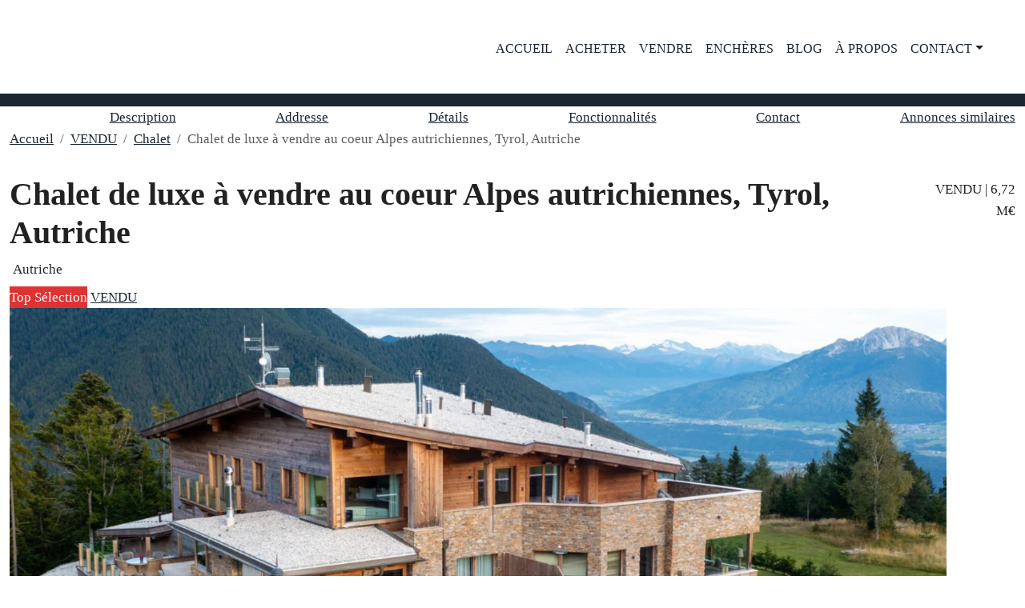

--- FILE ---
content_type: text/html; charset=UTF-8
request_url: https://immobilier-swiss.ch/property/chalet-de-luxe-a-vendre-au-coeur-alpes-autrichiennes-tyrol-autriche/
body_size: 37299
content:
<!doctype html>
<html lang="fr-FR" prefix="og: https://ogp.me/ns#">
<head><meta charset="UTF-8" /><script>if(navigator.userAgent.match(/MSIE|Internet Explorer/i)||navigator.userAgent.match(/Trident\/7\..*?rv:11/i)){var href=document.location.href;if(!href.match(/[?&]nowprocket/)){if(href.indexOf("?")==-1){if(href.indexOf("#")==-1){document.location.href=href+"?nowprocket=1"}else{document.location.href=href.replace("#","?nowprocket=1#")}}else{if(href.indexOf("#")==-1){document.location.href=href+"&nowprocket=1"}else{document.location.href=href.replace("#","&nowprocket=1#")}}}}</script><script>(()=>{class RocketLazyLoadScripts{constructor(){this.v="2.0.4",this.userEvents=["keydown","keyup","mousedown","mouseup","mousemove","mouseover","mouseout","touchmove","touchstart","touchend","touchcancel","wheel","click","dblclick","input"],this.attributeEvents=["onblur","onclick","oncontextmenu","ondblclick","onfocus","onmousedown","onmouseenter","onmouseleave","onmousemove","onmouseout","onmouseover","onmouseup","onmousewheel","onscroll","onsubmit"]}async t(){this.i(),this.o(),/iP(ad|hone)/.test(navigator.userAgent)&&this.h(),this.u(),this.l(this),this.m(),this.k(this),this.p(this),this._(),await Promise.all([this.R(),this.L()]),this.lastBreath=Date.now(),this.S(this),this.P(),this.D(),this.O(),this.M(),await this.C(this.delayedScripts.normal),await this.C(this.delayedScripts.defer),await this.C(this.delayedScripts.async),await this.T(),await this.F(),await this.j(),await this.A(),window.dispatchEvent(new Event("rocket-allScriptsLoaded")),this.everythingLoaded=!0,this.lastTouchEnd&&await new Promise(t=>setTimeout(t,500-Date.now()+this.lastTouchEnd)),this.I(),this.H(),this.U(),this.W()}i(){this.CSPIssue=sessionStorage.getItem("rocketCSPIssue"),document.addEventListener("securitypolicyviolation",t=>{this.CSPIssue||"script-src-elem"!==t.violatedDirective||"data"!==t.blockedURI||(this.CSPIssue=!0,sessionStorage.setItem("rocketCSPIssue",!0))},{isRocket:!0})}o(){window.addEventListener("pageshow",t=>{this.persisted=t.persisted,this.realWindowLoadedFired=!0},{isRocket:!0}),window.addEventListener("pagehide",()=>{this.onFirstUserAction=null},{isRocket:!0})}h(){let t;function e(e){t=e}window.addEventListener("touchstart",e,{isRocket:!0}),window.addEventListener("touchend",function i(o){o.changedTouches[0]&&t.changedTouches[0]&&Math.abs(o.changedTouches[0].pageX-t.changedTouches[0].pageX)<10&&Math.abs(o.changedTouches[0].pageY-t.changedTouches[0].pageY)<10&&o.timeStamp-t.timeStamp<200&&(window.removeEventListener("touchstart",e,{isRocket:!0}),window.removeEventListener("touchend",i,{isRocket:!0}),"INPUT"===o.target.tagName&&"text"===o.target.type||(o.target.dispatchEvent(new TouchEvent("touchend",{target:o.target,bubbles:!0})),o.target.dispatchEvent(new MouseEvent("mouseover",{target:o.target,bubbles:!0})),o.target.dispatchEvent(new PointerEvent("click",{target:o.target,bubbles:!0,cancelable:!0,detail:1,clientX:o.changedTouches[0].clientX,clientY:o.changedTouches[0].clientY})),event.preventDefault()))},{isRocket:!0})}q(t){this.userActionTriggered||("mousemove"!==t.type||this.firstMousemoveIgnored?"keyup"===t.type||"mouseover"===t.type||"mouseout"===t.type||(this.userActionTriggered=!0,this.onFirstUserAction&&this.onFirstUserAction()):this.firstMousemoveIgnored=!0),"click"===t.type&&t.preventDefault(),t.stopPropagation(),t.stopImmediatePropagation(),"touchstart"===this.lastEvent&&"touchend"===t.type&&(this.lastTouchEnd=Date.now()),"click"===t.type&&(this.lastTouchEnd=0),this.lastEvent=t.type,t.composedPath&&t.composedPath()[0].getRootNode()instanceof ShadowRoot&&(t.rocketTarget=t.composedPath()[0]),this.savedUserEvents.push(t)}u(){this.savedUserEvents=[],this.userEventHandler=this.q.bind(this),this.userEvents.forEach(t=>window.addEventListener(t,this.userEventHandler,{passive:!1,isRocket:!0})),document.addEventListener("visibilitychange",this.userEventHandler,{isRocket:!0})}U(){this.userEvents.forEach(t=>window.removeEventListener(t,this.userEventHandler,{passive:!1,isRocket:!0})),document.removeEventListener("visibilitychange",this.userEventHandler,{isRocket:!0}),this.savedUserEvents.forEach(t=>{(t.rocketTarget||t.target).dispatchEvent(new window[t.constructor.name](t.type,t))})}m(){const t="return false",e=Array.from(this.attributeEvents,t=>"data-rocket-"+t),i="["+this.attributeEvents.join("],[")+"]",o="[data-rocket-"+this.attributeEvents.join("],[data-rocket-")+"]",s=(e,i,o)=>{o&&o!==t&&(e.setAttribute("data-rocket-"+i,o),e["rocket"+i]=new Function("event",o),e.setAttribute(i,t))};new MutationObserver(t=>{for(const n of t)"attributes"===n.type&&(n.attributeName.startsWith("data-rocket-")||this.everythingLoaded?n.attributeName.startsWith("data-rocket-")&&this.everythingLoaded&&this.N(n.target,n.attributeName.substring(12)):s(n.target,n.attributeName,n.target.getAttribute(n.attributeName))),"childList"===n.type&&n.addedNodes.forEach(t=>{if(t.nodeType===Node.ELEMENT_NODE)if(this.everythingLoaded)for(const i of[t,...t.querySelectorAll(o)])for(const t of i.getAttributeNames())e.includes(t)&&this.N(i,t.substring(12));else for(const e of[t,...t.querySelectorAll(i)])for(const t of e.getAttributeNames())this.attributeEvents.includes(t)&&s(e,t,e.getAttribute(t))})}).observe(document,{subtree:!0,childList:!0,attributeFilter:[...this.attributeEvents,...e]})}I(){this.attributeEvents.forEach(t=>{document.querySelectorAll("[data-rocket-"+t+"]").forEach(e=>{this.N(e,t)})})}N(t,e){const i=t.getAttribute("data-rocket-"+e);i&&(t.setAttribute(e,i),t.removeAttribute("data-rocket-"+e))}k(t){Object.defineProperty(HTMLElement.prototype,"onclick",{get(){return this.rocketonclick||null},set(e){this.rocketonclick=e,this.setAttribute(t.everythingLoaded?"onclick":"data-rocket-onclick","this.rocketonclick(event)")}})}S(t){function e(e,i){let o=e[i];e[i]=null,Object.defineProperty(e,i,{get:()=>o,set(s){t.everythingLoaded?o=s:e["rocket"+i]=o=s}})}e(document,"onreadystatechange"),e(window,"onload"),e(window,"onpageshow");try{Object.defineProperty(document,"readyState",{get:()=>t.rocketReadyState,set(e){t.rocketReadyState=e},configurable:!0}),document.readyState="loading"}catch(t){console.log("WPRocket DJE readyState conflict, bypassing")}}l(t){this.originalAddEventListener=EventTarget.prototype.addEventListener,this.originalRemoveEventListener=EventTarget.prototype.removeEventListener,this.savedEventListeners=[],EventTarget.prototype.addEventListener=function(e,i,o){o&&o.isRocket||!t.B(e,this)&&!t.userEvents.includes(e)||t.B(e,this)&&!t.userActionTriggered||e.startsWith("rocket-")||t.everythingLoaded?t.originalAddEventListener.call(this,e,i,o):(t.savedEventListeners.push({target:this,remove:!1,type:e,func:i,options:o}),"mouseenter"!==e&&"mouseleave"!==e||t.originalAddEventListener.call(this,e,t.savedUserEvents.push,o))},EventTarget.prototype.removeEventListener=function(e,i,o){o&&o.isRocket||!t.B(e,this)&&!t.userEvents.includes(e)||t.B(e,this)&&!t.userActionTriggered||e.startsWith("rocket-")||t.everythingLoaded?t.originalRemoveEventListener.call(this,e,i,o):t.savedEventListeners.push({target:this,remove:!0,type:e,func:i,options:o})}}J(t,e){this.savedEventListeners=this.savedEventListeners.filter(i=>{let o=i.type,s=i.target||window;return e!==o||t!==s||(this.B(o,s)&&(i.type="rocket-"+o),this.$(i),!1)})}H(){EventTarget.prototype.addEventListener=this.originalAddEventListener,EventTarget.prototype.removeEventListener=this.originalRemoveEventListener,this.savedEventListeners.forEach(t=>this.$(t))}$(t){t.remove?this.originalRemoveEventListener.call(t.target,t.type,t.func,t.options):this.originalAddEventListener.call(t.target,t.type,t.func,t.options)}p(t){let e;function i(e){return t.everythingLoaded?e:e.split(" ").map(t=>"load"===t||t.startsWith("load.")?"rocket-jquery-load":t).join(" ")}function o(o){function s(e){const s=o.fn[e];o.fn[e]=o.fn.init.prototype[e]=function(){return this[0]===window&&t.userActionTriggered&&("string"==typeof arguments[0]||arguments[0]instanceof String?arguments[0]=i(arguments[0]):"object"==typeof arguments[0]&&Object.keys(arguments[0]).forEach(t=>{const e=arguments[0][t];delete arguments[0][t],arguments[0][i(t)]=e})),s.apply(this,arguments),this}}if(o&&o.fn&&!t.allJQueries.includes(o)){const e={DOMContentLoaded:[],"rocket-DOMContentLoaded":[]};for(const t in e)document.addEventListener(t,()=>{e[t].forEach(t=>t())},{isRocket:!0});o.fn.ready=o.fn.init.prototype.ready=function(i){function s(){parseInt(o.fn.jquery)>2?setTimeout(()=>i.bind(document)(o)):i.bind(document)(o)}return"function"==typeof i&&(t.realDomReadyFired?!t.userActionTriggered||t.fauxDomReadyFired?s():e["rocket-DOMContentLoaded"].push(s):e.DOMContentLoaded.push(s)),o([])},s("on"),s("one"),s("off"),t.allJQueries.push(o)}e=o}t.allJQueries=[],o(window.jQuery),Object.defineProperty(window,"jQuery",{get:()=>e,set(t){o(t)}})}P(){const t=new Map;document.write=document.writeln=function(e){const i=document.currentScript,o=document.createRange(),s=i.parentElement;let n=t.get(i);void 0===n&&(n=i.nextSibling,t.set(i,n));const c=document.createDocumentFragment();o.setStart(c,0),c.appendChild(o.createContextualFragment(e)),s.insertBefore(c,n)}}async R(){return new Promise(t=>{this.userActionTriggered?t():this.onFirstUserAction=t})}async L(){return new Promise(t=>{document.addEventListener("DOMContentLoaded",()=>{this.realDomReadyFired=!0,t()},{isRocket:!0})})}async j(){return this.realWindowLoadedFired?Promise.resolve():new Promise(t=>{window.addEventListener("load",t,{isRocket:!0})})}M(){this.pendingScripts=[];this.scriptsMutationObserver=new MutationObserver(t=>{for(const e of t)e.addedNodes.forEach(t=>{"SCRIPT"!==t.tagName||t.noModule||t.isWPRocket||this.pendingScripts.push({script:t,promise:new Promise(e=>{const i=()=>{const i=this.pendingScripts.findIndex(e=>e.script===t);i>=0&&this.pendingScripts.splice(i,1),e()};t.addEventListener("load",i,{isRocket:!0}),t.addEventListener("error",i,{isRocket:!0}),setTimeout(i,1e3)})})})}),this.scriptsMutationObserver.observe(document,{childList:!0,subtree:!0})}async F(){await this.X(),this.pendingScripts.length?(await this.pendingScripts[0].promise,await this.F()):this.scriptsMutationObserver.disconnect()}D(){this.delayedScripts={normal:[],async:[],defer:[]},document.querySelectorAll("script[type$=rocketlazyloadscript]").forEach(t=>{t.hasAttribute("data-rocket-src")?t.hasAttribute("async")&&!1!==t.async?this.delayedScripts.async.push(t):t.hasAttribute("defer")&&!1!==t.defer||"module"===t.getAttribute("data-rocket-type")?this.delayedScripts.defer.push(t):this.delayedScripts.normal.push(t):this.delayedScripts.normal.push(t)})}async _(){await this.L();let t=[];document.querySelectorAll("script[type$=rocketlazyloadscript][data-rocket-src]").forEach(e=>{let i=e.getAttribute("data-rocket-src");if(i&&!i.startsWith("data:")){i.startsWith("//")&&(i=location.protocol+i);try{const o=new URL(i).origin;o!==location.origin&&t.push({src:o,crossOrigin:e.crossOrigin||"module"===e.getAttribute("data-rocket-type")})}catch(t){}}}),t=[...new Map(t.map(t=>[JSON.stringify(t),t])).values()],this.Y(t,"preconnect")}async G(t){if(await this.K(),!0!==t.noModule||!("noModule"in HTMLScriptElement.prototype))return new Promise(e=>{let i;function o(){(i||t).setAttribute("data-rocket-status","executed"),e()}try{if(navigator.userAgent.includes("Firefox/")||""===navigator.vendor||this.CSPIssue)i=document.createElement("script"),[...t.attributes].forEach(t=>{let e=t.nodeName;"type"!==e&&("data-rocket-type"===e&&(e="type"),"data-rocket-src"===e&&(e="src"),i.setAttribute(e,t.nodeValue))}),t.text&&(i.text=t.text),t.nonce&&(i.nonce=t.nonce),i.hasAttribute("src")?(i.addEventListener("load",o,{isRocket:!0}),i.addEventListener("error",()=>{i.setAttribute("data-rocket-status","failed-network"),e()},{isRocket:!0}),setTimeout(()=>{i.isConnected||e()},1)):(i.text=t.text,o()),i.isWPRocket=!0,t.parentNode.replaceChild(i,t);else{const i=t.getAttribute("data-rocket-type"),s=t.getAttribute("data-rocket-src");i?(t.type=i,t.removeAttribute("data-rocket-type")):t.removeAttribute("type"),t.addEventListener("load",o,{isRocket:!0}),t.addEventListener("error",i=>{this.CSPIssue&&i.target.src.startsWith("data:")?(console.log("WPRocket: CSP fallback activated"),t.removeAttribute("src"),this.G(t).then(e)):(t.setAttribute("data-rocket-status","failed-network"),e())},{isRocket:!0}),s?(t.fetchPriority="high",t.removeAttribute("data-rocket-src"),t.src=s):t.src="data:text/javascript;base64,"+window.btoa(unescape(encodeURIComponent(t.text)))}}catch(i){t.setAttribute("data-rocket-status","failed-transform"),e()}});t.setAttribute("data-rocket-status","skipped")}async C(t){const e=t.shift();return e?(e.isConnected&&await this.G(e),this.C(t)):Promise.resolve()}O(){this.Y([...this.delayedScripts.normal,...this.delayedScripts.defer,...this.delayedScripts.async],"preload")}Y(t,e){this.trash=this.trash||[];let i=!0;var o=document.createDocumentFragment();t.forEach(t=>{const s=t.getAttribute&&t.getAttribute("data-rocket-src")||t.src;if(s&&!s.startsWith("data:")){const n=document.createElement("link");n.href=s,n.rel=e,"preconnect"!==e&&(n.as="script",n.fetchPriority=i?"high":"low"),t.getAttribute&&"module"===t.getAttribute("data-rocket-type")&&(n.crossOrigin=!0),t.crossOrigin&&(n.crossOrigin=t.crossOrigin),t.integrity&&(n.integrity=t.integrity),t.nonce&&(n.nonce=t.nonce),o.appendChild(n),this.trash.push(n),i=!1}}),document.head.appendChild(o)}W(){this.trash.forEach(t=>t.remove())}async T(){try{document.readyState="interactive"}catch(t){}this.fauxDomReadyFired=!0;try{await this.K(),this.J(document,"readystatechange"),document.dispatchEvent(new Event("rocket-readystatechange")),await this.K(),document.rocketonreadystatechange&&document.rocketonreadystatechange(),await this.K(),this.J(document,"DOMContentLoaded"),document.dispatchEvent(new Event("rocket-DOMContentLoaded")),await this.K(),this.J(window,"DOMContentLoaded"),window.dispatchEvent(new Event("rocket-DOMContentLoaded"))}catch(t){console.error(t)}}async A(){try{document.readyState="complete"}catch(t){}try{await this.K(),this.J(document,"readystatechange"),document.dispatchEvent(new Event("rocket-readystatechange")),await this.K(),document.rocketonreadystatechange&&document.rocketonreadystatechange(),await this.K(),this.J(window,"load"),window.dispatchEvent(new Event("rocket-load")),await this.K(),window.rocketonload&&window.rocketonload(),await this.K(),this.allJQueries.forEach(t=>t(window).trigger("rocket-jquery-load")),await this.K(),this.J(window,"pageshow");const t=new Event("rocket-pageshow");t.persisted=this.persisted,window.dispatchEvent(t),await this.K(),window.rocketonpageshow&&window.rocketonpageshow({persisted:this.persisted})}catch(t){console.error(t)}}async K(){Date.now()-this.lastBreath>45&&(await this.X(),this.lastBreath=Date.now())}async X(){return document.hidden?new Promise(t=>setTimeout(t)):new Promise(t=>requestAnimationFrame(t))}B(t,e){return e===document&&"readystatechange"===t||(e===document&&"DOMContentLoaded"===t||(e===window&&"DOMContentLoaded"===t||(e===window&&"load"===t||e===window&&"pageshow"===t)))}static run(){(new RocketLazyLoadScripts).t()}}RocketLazyLoadScripts.run()})();</script>
	
	<meta name="viewport" content="width=device-width, initial-scale=1.0" />
	<link rel="profile" href="https://gmpg.org/xfn/11" />
    <meta name="format-detection" content="telephone=no">
	<link rel="preload" as="image" href="https://immobilier-swiss.ch/wp-content/uploads/2022/09/Chalet-à-vendre-au-coeur-Alpes-autrichiennes-Tyrol-Autriche-14-1170x785.png" fetchpriority="high">

<!-- Optimisation des moteurs de recherche par Rank Math PRO - https://rankmath.com/ -->
<title>Chalet de luxe à vendre au coeur Alpes autrichiennes, Tyrol, Autriche</title>
<link data-rocket-preload as="style" data-wpr-hosted-gf-parameters="family=Lora%3A400%2C500%2C600%2C700%2C400italic%2C500italic%2C600italic%2C700italic&display=swap" href="https://immobilier-swiss.ch/wp-content/cache/fonts/1/google-fonts/css/8/d/8/7cde5e905e61601352490cdfd47b0.css" rel="preload">
<link data-wpr-hosted-gf-parameters="family=Lora%3A400%2C500%2C600%2C700%2C400italic%2C500italic%2C600italic%2C700italic&display=swap" href="https://immobilier-swiss.ch/wp-content/cache/fonts/1/google-fonts/css/8/d/8/7cde5e905e61601352490cdfd47b0.css" media="print" onload="this.media=&#039;all&#039;" rel="stylesheet">
<noscript data-wpr-hosted-gf-parameters=""><link rel="stylesheet" href="https://fonts.googleapis.com/css?family=Lora%3A400%2C500%2C600%2C700%2C400italic%2C500italic%2C600italic%2C700italic&#038;display=swap"></noscript>
<meta name="description" content="Chaque hiver se transformera en un pays des merveilles depuis ce lodge spectaculaire au cœur des Alpes.&nbsp;Sur fond de chaînes de montagnes spectaculaires,"/>
<meta name="robots" content="follow, index, max-snippet:-1, max-video-preview:-1, max-image-preview:large"/>
<link rel="canonical" href="https://immobilier-swiss.ch/property/chalet-de-luxe-a-vendre-au-coeur-alpes-autrichiennes-tyrol-autriche/" />
<meta property="og:locale" content="fr_FR" />
<meta property="og:type" content="article" />
<meta property="og:title" content="Chalet de luxe à vendre au coeur Alpes autrichiennes, Tyrol, Autriche" />
<meta property="og:description" content="Chaque hiver se transformera en un pays des merveilles depuis ce lodge spectaculaire au cœur des Alpes.&nbsp;Sur fond de chaînes de montagnes spectaculaires," />
<meta property="og:url" content="https://immobilier-swiss.ch/property/chalet-de-luxe-a-vendre-au-coeur-alpes-autrichiennes-tyrol-autriche/" />
<meta property="og:site_name" content="Propriétés de Rêve à travers le Monde - Immobilier Swiss" />
<meta property="article:publisher" content="https://www.facebook.com/Immobilier.Swiss/" />
<meta property="article:author" content="https://www.facebook.com/Immobilier.Swiss/" />
<meta property="og:updated_time" content="2023-05-19T08:40:54+02:00" />
<meta property="og:image" content="https://immobilier-swiss.ch/wp-content/uploads/2022/09/Chalet-à-vendre-au-coeur-Alpes-autrichiennes-Tyrol-Autriche-14.png" />
<meta property="og:image:secure_url" content="https://immobilier-swiss.ch/wp-content/uploads/2022/09/Chalet-à-vendre-au-coeur-Alpes-autrichiennes-Tyrol-Autriche-14.png" />
<meta property="og:image:width" content="1440" />
<meta property="og:image:height" content="900" />
<meta property="og:image:alt" content="Chalet à vendre au coeur Alpes autrichiennes, Tyrol, Autriche" />
<meta property="og:image:type" content="image/png" />
<meta name="twitter:card" content="summary_large_image" />
<meta name="twitter:title" content="Chalet de luxe à vendre au coeur Alpes autrichiennes, Tyrol, Autriche" />
<meta name="twitter:description" content="Chaque hiver se transformera en un pays des merveilles depuis ce lodge spectaculaire au cœur des Alpes.&nbsp;Sur fond de chaînes de montagnes spectaculaires," />
<meta name="twitter:site" content="@RealEstateSwiss" />
<meta name="twitter:creator" content="@RealEstateSwiss" />
<meta name="twitter:image" content="https://immobilier-swiss.ch/wp-content/uploads/2022/09/Chalet-à-vendre-au-coeur-Alpes-autrichiennes-Tyrol-Autriche-14.png" />
<meta name="twitter:label1" content="Écrit par" />
<meta name="twitter:data1" content="Immobilier Swiss" />
<meta name="twitter:label2" content="Temps de lecture" />
<meta name="twitter:data2" content="1 minute" />
<script type="application/ld+json" class="rank-math-schema-pro">{"@context":"https://schema.org","@graph":[{"@type":"BreadcrumbList","@id":"https://immobilier-swiss.ch/property/chalet-de-luxe-a-vendre-au-coeur-alpes-autrichiennes-tyrol-autriche/#breadcrumb","itemListElement":[{"@type":"ListItem","position":"1","item":{"@id":"https://immobilier-swiss.ch","name":"Accueil"}},{"@type":"ListItem","position":"2","item":{"@id":"https://immobilier-swiss.ch/property/","name":"Propri\u00e9t\u00e9s"}},{"@type":"ListItem","position":"3","item":{"@id":"https://immobilier-swiss.ch/property-type/chalet/","name":"Chalet"}},{"@type":"ListItem","position":"4","item":{"@id":"https://immobilier-swiss.ch/property/chalet-de-luxe-a-vendre-au-coeur-alpes-autrichiennes-tyrol-autriche/","name":"Chalet de luxe \u00e0 vendre au coeur Alpes autrichiennes, Tyrol, Autriche"}}]}]}</script>
<!-- /Extension Rank Math WordPress SEO -->

<link rel='dns-prefetch' href='//challenges.cloudflare.com' />
<link rel='dns-prefetch' href='//fonts.googleapis.com' />
<link href='https://fonts.gstatic.com' crossorigin rel='preconnect' />
<link rel="alternate" type="application/rss+xml" title="Propriétés de Rêve à travers le Monde - Immobilier Swiss &raquo; Flux" href="https://immobilier-swiss.ch/feed/" />
<link rel="alternate" type="application/rss+xml" title="Propriétés de Rêve à travers le Monde - Immobilier Swiss &raquo; Flux des commentaires" href="https://immobilier-swiss.ch/comments/feed/" />
<link rel="alternate" title="oEmbed (JSON)" type="application/json+oembed" href="https://immobilier-swiss.ch/wp-json/oembed/1.0/embed?url=https%3A%2F%2Fimmobilier-swiss.ch%2Fproperty%2Fchalet-de-luxe-a-vendre-au-coeur-alpes-autrichiennes-tyrol-autriche%2F" />
<link rel="alternate" title="oEmbed (XML)" type="text/xml+oembed" href="https://immobilier-swiss.ch/wp-json/oembed/1.0/embed?url=https%3A%2F%2Fimmobilier-swiss.ch%2Fproperty%2Fchalet-de-luxe-a-vendre-au-coeur-alpes-autrichiennes-tyrol-autriche%2F&#038;format=xml" />
<meta property="og:title" content="Chalet de luxe à vendre au coeur Alpes autrichiennes, Tyrol, Autriche"/><meta property="og:description" content="
Chaque hiver se transformera en un pays des merveilles depuis ce lodge spectaculaire au cœur des Alpes.&nbsp;Sur fond de chaînes de montagnes spectaculaires," /><meta property="og:type" content="article"/><meta property="og:url" content="https://immobilier-swiss.ch/property/chalet-de-luxe-a-vendre-au-coeur-alpes-autrichiennes-tyrol-autriche/"/><meta property="og:site_name" content="Propriétés de Rêve à travers le Monde - Immobilier Swiss"/><meta property="og:image" content="https://immobilier-swiss.ch/wp-content/uploads/2022/09/Chalet-à-vendre-au-coeur-Alpes-autrichiennes-Tyrol-Autriche-14.png"/><script type="application/ld+json">{
    "@context": "https://schema.org",
    "@type": "RealEstateListing",
    "inLanguage": "fr-FR",
    "name": "Chalet de luxe à vendre au coeur Alpes autrichiennes, Tyrol, Autriche",
    "description": "Chaque hiver se transformera en un pays des merveilles depuis ce lodge spectaculaire au cœur des Alpes.&nbsp;Sur fond de chaînes de montagnes spectaculaires, admirez les vues alpines à 360 degrés à travers les innombrables et vastes fenêtres de ce magnifique chalet en bois et en pierre.&nbsp;\n\n\n\nQuatre appartements privés et entièrement équipés de deux chambres sont couronnés par l'opulente suite penthouse de trois chambres avec une vue 1: 1 à 360 degrés sur les Alpes qui étourdira les clients les plus exigeants.&nbsp;\n\n\n\nDeux appartements d'invités supplémentaires et cinq chambres pour le personnel garantissent que chaque visiteur sera accueilli avec un luxe et un confort incomparables.&nbsp;\n\n\n\nQue la saison demande une douce couverture de neige immaculée ou des collines vert émeraude, les espaces de divertissement et de loisirs en plein air sont aussi invitants que l'intérieur.&nbsp;Une vue imprenable sur les Alpes s'étend au-delà de la piscine à débordement.&nbsp;\n\n\n\nDétendez-vous et ressourcez-vous avec la suite complète d'installations de bien-être à portée de main, du sauna finlandais traditionnel au bain de vapeur.\n\n\n\n\n\n\n\nInformations sur l'enchère\n\n\n\nCoté pour 13,5 M€ EUR |&nbsp;Estimation avant vente&nbsp;: 6,5&nbsp;M€ - 9,5&nbsp;M€ EUR.\n\n\n\nOuverture des enchères :&nbsp;13 octobre 2022&nbsp;17 h 00 HAE\n\n\n\nPlace de marché en ligne",
    "url": "https://immobilier-swiss.ch/property/chalet-de-luxe-a-vendre-au-coeur-alpes-autrichiennes-tyrol-autriche/",
    "image": [
        "https://immobilier-swiss.ch/wp-content/uploads/2022/09/Chalet-à-vendre-au-coeur-Alpes-autrichiennes-Tyrol-Autriche-14.png",
        "https://immobilier-swiss.ch/wp-content/uploads/2022/09/Chalet-à-vendre-au-coeur-Alpes-autrichiennes-Tyrol-Autriche-6.png",
        "https://immobilier-swiss.ch/wp-content/uploads/2022/09/Chalet-à-vendre-au-coeur-Alpes-autrichiennes-Tyrol-Autriche-5.png",
        "https://immobilier-swiss.ch/wp-content/uploads/2022/09/Chalet-à-vendre-au-coeur-Alpes-autrichiennes-Tyrol-Autriche-4.png",
        "https://immobilier-swiss.ch/wp-content/uploads/2022/09/Chalet-à-vendre-au-coeur-Alpes-autrichiennes-Tyrol-Autriche-2.png",
        "https://immobilier-swiss.ch/wp-content/uploads/2022/09/Chalet-à-vendre-au-coeur-Alpes-autrichiennes-Tyrol-Autriche-3.png",
        "https://immobilier-swiss.ch/wp-content/uploads/2022/09/Chalet-à-vendre-au-coeur-Alpes-autrichiennes-Tyrol-Autriche-7.png",
        "https://immobilier-swiss.ch/wp-content/uploads/2022/09/Chalet-à-vendre-au-coeur-Alpes-autrichiennes-Tyrol-Autriche-8.png",
        "https://immobilier-swiss.ch/wp-content/uploads/2022/09/Chalet-à-vendre-au-coeur-Alpes-autrichiennes-Tyrol-Autriche-9.png",
        "https://immobilier-swiss.ch/wp-content/uploads/2022/09/Chalet-à-vendre-au-coeur-Alpes-autrichiennes-Tyrol-Autriche-10.png",
        "https://immobilier-swiss.ch/wp-content/uploads/2022/09/Chalet-à-vendre-au-coeur-Alpes-autrichiennes-Tyrol-Autriche-11.png",
        "https://immobilier-swiss.ch/wp-content/uploads/2022/09/Chalet-à-vendre-au-coeur-Alpes-autrichiennes-Tyrol-Autriche-12.png",
        "https://immobilier-swiss.ch/wp-content/uploads/2022/09/Chalet-à-vendre-au-coeur-Alpes-autrichiennes-Tyrol-Autriche-13.png",
        "https://immobilier-swiss.ch/wp-content/uploads/2022/09/Chalet-à-vendre-au-coeur-Alpes-autrichiennes-Tyrol-Autriche-15.png",
        "https://immobilier-swiss.ch/wp-content/uploads/2022/09/Chalet-à-vendre-au-coeur-Alpes-autrichiennes-Tyrol-Autriche-16.png",
        "https://immobilier-swiss.ch/wp-content/uploads/2022/09/Chalet-à-vendre-au-coeur-Alpes-autrichiennes-Tyrol-Autriche-17.png",
        "https://immobilier-swiss.ch/wp-content/uploads/2022/09/Chalet-à-vendre-au-coeur-Alpes-autrichiennes-Tyrol-Autriche-18.png",
        "https://immobilier-swiss.ch/wp-content/uploads/2022/09/Chalet-à-vendre-au-coeur-Alpes-autrichiennes-Tyrol-Autriche-19.png",
        "https://immobilier-swiss.ch/wp-content/uploads/2022/09/Chalet-à-vendre-au-coeur-Alpes-autrichiennes-Tyrol-Autriche-20.png",
        "https://immobilier-swiss.ch/wp-content/uploads/2022/09/Chalet-à-vendre-au-coeur-Alpes-autrichiennes-Tyrol-Autriche-21.png",
        "https://immobilier-swiss.ch/wp-content/uploads/2022/09/Chalet-à-vendre-au-coeur-Alpes-autrichiennes-Tyrol-Autriche-22.png",
        "https://immobilier-swiss.ch/wp-content/uploads/2022/09/Chalet-à-vendre-au-coeur-Alpes-autrichiennes-Tyrol-Autriche-23.png",
        "https://immobilier-swiss.ch/wp-content/uploads/2022/09/Chalet-à-vendre-au-coeur-Alpes-autrichiennes-Tyrol-Autriche-24.png",
        "https://immobilier-swiss.ch/wp-content/uploads/2022/09/Chalet-à-vendre-au-coeur-Alpes-autrichiennes-Tyrol-Autriche-25.png",
        "https://immobilier-swiss.ch/wp-content/uploads/2022/09/Chalet-à-vendre-au-coeur-Alpes-autrichiennes-Tyrol-Autriche-26.png",
        "https://immobilier-swiss.ch/wp-content/uploads/2022/09/Chalet-à-vendre-au-coeur-Alpes-autrichiennes-Tyrol-Autriche-27.png",
        "https://immobilier-swiss.ch/wp-content/uploads/2022/09/Chalet-à-vendre-au-coeur-Alpes-autrichiennes-Tyrol-Autriche-28.png",
        "https://immobilier-swiss.ch/wp-content/uploads/2022/09/Chalet-à-vendre-au-coeur-Alpes-autrichiennes-Tyrol-Autriche-29.png",
        "https://immobilier-swiss.ch/wp-content/uploads/2022/09/Chalet-à-vendre-au-coeur-Alpes-autrichiennes-Tyrol-Autriche-30.png",
        "https://immobilier-swiss.ch/wp-content/uploads/2022/09/Chalet-à-vendre-au-coeur-Alpes-autrichiennes-Tyrol-Autriche-31.png",
        "https://immobilier-swiss.ch/wp-content/uploads/2022/09/Chalet-à-vendre-au-coeur-Alpes-autrichiennes-Tyrol-Autriche-32.png",
        "https://immobilier-swiss.ch/wp-content/uploads/2022/09/Chalet-à-vendre-au-coeur-Alpes-autrichiennes-Tyrol-Autriche-33.png",
        "https://immobilier-swiss.ch/wp-content/uploads/2022/09/Chalet-à-vendre-au-coeur-Alpes-autrichiennes-Tyrol-Autriche-34.png",
        "https://immobilier-swiss.ch/wp-content/uploads/2022/09/Chalet-à-vendre-au-coeur-Alpes-autrichiennes-Tyrol-Autriche-35.png",
        "https://immobilier-swiss.ch/wp-content/uploads/2022/09/Chalet-à-vendre-au-coeur-Alpes-autrichiennes-Tyrol-Autriche-36.png",
        "https://immobilier-swiss.ch/wp-content/uploads/2022/09/Chalet-à-vendre-au-coeur-Alpes-autrichiennes-Tyrol-Autriche-37.png",
        "https://immobilier-swiss.ch/wp-content/uploads/2022/09/Chalet-à-vendre-au-coeur-Alpes-autrichiennes-Tyrol-Autriche-38.png",
        "https://immobilier-swiss.ch/wp-content/uploads/2022/09/Chalet-à-vendre-au-coeur-Alpes-autrichiennes-Tyrol-Autriche-39.png",
        "https://immobilier-swiss.ch/wp-content/uploads/2022/09/Chalet-à-vendre-au-coeur-Alpes-autrichiennes-Tyrol-Autriche-40.png",
        "https://immobilier-swiss.ch/wp-content/uploads/2022/09/Chalet-à-vendre-au-coeur-Alpes-autrichiennes-Tyrol-Autriche-41.png",
        "https://immobilier-swiss.ch/wp-content/uploads/2022/09/Chalet-à-vendre-au-coeur-Alpes-autrichiennes-Tyrol-Autriche-42.png",
        "https://immobilier-swiss.ch/wp-content/uploads/2022/09/Chalet-à-vendre-au-coeur-Alpes-autrichiennes-Tyrol-Autriche-43.png",
        "https://immobilier-swiss.ch/wp-content/uploads/2022/09/Chalet-à-vendre-au-coeur-Alpes-autrichiennes-Tyrol-Autriche-44.png",
        "https://immobilier-swiss.ch/wp-content/uploads/2022/09/Chalet-à-vendre-au-coeur-Alpes-autrichiennes-Tyrol-Autriche-45.png",
        "https://immobilier-swiss.ch/wp-content/uploads/2022/09/Chalet-à-vendre-au-coeur-Alpes-autrichiennes-Tyrol-Autriche-46.png",
        "https://immobilier-swiss.ch/wp-content/uploads/2022/09/Chalet-à-vendre-au-coeur-Alpes-autrichiennes-Tyrol-Autriche-47.png",
        "https://immobilier-swiss.ch/wp-content/uploads/2022/09/Chalet-à-vendre-au-coeur-Alpes-autrichiennes-Tyrol-Autriche-48.png",
        "https://immobilier-swiss.ch/wp-content/uploads/2022/09/Chalet-à-vendre-au-coeur-Alpes-autrichiennes-Tyrol-Autriche-49.png",
        "https://immobilier-swiss.ch/wp-content/uploads/2022/09/Chalet-à-vendre-au-coeur-Alpes-autrichiennes-Tyrol-Autriche-50.png",
        "https://immobilier-swiss.ch/wp-content/uploads/2022/09/Chalet-à-vendre-au-coeur-Alpes-autrichiennes-Tyrol-Autriche-51.png",
        "https://immobilier-swiss.ch/wp-content/uploads/2022/09/Chalet-à-vendre-au-coeur-Alpes-autrichiennes-Tyrol-Autriche-52.png",
        "https://immobilier-swiss.ch/wp-content/uploads/2022/09/Chalet-à-vendre-au-coeur-Alpes-autrichiennes-Tyrol-Autriche-53.png",
        "https://immobilier-swiss.ch/wp-content/uploads/2022/09/Chalet-à-vendre-au-coeur-Alpes-autrichiennes-Tyrol-Autriche-54.png",
        "https://immobilier-swiss.ch/wp-content/uploads/2022/09/Chalet-à-vendre-au-coeur-Alpes-autrichiennes-Tyrol-Autriche-55.png",
        "https://immobilier-swiss.ch/wp-content/uploads/2022/09/Chalet-à-vendre-au-coeur-Alpes-autrichiennes-Tyrol-Autriche-56.png",
        "https://immobilier-swiss.ch/wp-content/uploads/2022/09/Chalet-à-vendre-au-coeur-Alpes-autrichiennes-Tyrol-Autriche-57.png",
        "https://immobilier-swiss.ch/wp-content/uploads/2022/09/Chalet-à-vendre-au-coeur-Alpes-autrichiennes-Tyrol-Autriche-58.png",
        "https://immobilier-swiss.ch/wp-content/uploads/2022/09/Chalet-à-vendre-au-coeur-Alpes-autrichiennes-Tyrol-Autriche-59.png",
        "https://immobilier-swiss.ch/wp-content/uploads/2022/09/Chalet-à-vendre-au-coeur-Alpes-autrichiennes-Tyrol-Autriche-60.png",
        "https://immobilier-swiss.ch/wp-content/uploads/2022/09/Chalet-à-vendre-au-coeur-Alpes-autrichiennes-Tyrol-Autriche-61.png",
        "https://immobilier-swiss.ch/wp-content/uploads/2022/09/Chalet-à-vendre-au-coeur-Alpes-autrichiennes-Tyrol-Autriche-62.png",
        "https://immobilier-swiss.ch/wp-content/uploads/2022/09/Chalet-à-vendre-au-coeur-Alpes-autrichiennes-Tyrol-Autriche-63.png",
        "https://immobilier-swiss.ch/wp-content/uploads/2022/09/Chalet-à-vendre-au-coeur-Alpes-autrichiennes-Tyrol-Autriche.png"
    ],
    "numberOfBedrooms": 13,
    "numberOfBathroomsTotal": 13,
    "floorSize": {
        "@type": "QuantitativeValue",
        "value": 1899,
        "unitText": "SQM"
    },
    "address": {
        "@type": "PostalAddress",
        "streetAddress": "Seefeld, Alpes autrichiennes, Tyrol, Autriche",
        "addressCountry": "Autriche"
    },
    "geo": {
        "@type": "GeoCoordinates",
        "latitude": 47.328924,
        "longitude": 11.186719
    }
}</script>
<style id='wp-img-auto-sizes-contain-inline-css' type='text/css'>
img:is([sizes=auto i],[sizes^="auto," i]){contain-intrinsic-size:3000px 1500px}
/*# sourceURL=wp-img-auto-sizes-contain-inline-css */
</style>
<link data-minify="1" rel='stylesheet' id='houzez-author-box-css' href='https://immobilier-swiss.ch/wp-content/cache/min/1/wp-content/plugins/houzez-theme-functionality/elementor/assets/css/author-box.css?ver=1769592549' type='text/css' media='all' />
<style id='wp-emoji-styles-inline-css' type='text/css'>

	img.wp-smiley, img.emoji {
		display: inline !important;
		border: none !important;
		box-shadow: none !important;
		height: 1em !important;
		width: 1em !important;
		margin: 0 0.07em !important;
		vertical-align: -0.1em !important;
		background: none !important;
		padding: 0 !important;
	}
/*# sourceURL=wp-emoji-styles-inline-css */
</style>
<link rel='stylesheet' id='wp-block-library-css' href='https://immobilier-swiss.ch/wp-includes/css/dist/block-library/style.min.css?ver=6.9' type='text/css' media='all' />
<style id='classic-theme-styles-inline-css' type='text/css'>
/*! This file is auto-generated */
.wp-block-button__link{color:#fff;background-color:#32373c;border-radius:9999px;box-shadow:none;text-decoration:none;padding:calc(.667em + 2px) calc(1.333em + 2px);font-size:1.125em}.wp-block-file__button{background:#32373c;color:#fff;text-decoration:none}
/*# sourceURL=/wp-includes/css/classic-themes.min.css */
</style>
<style id='global-styles-inline-css' type='text/css'>
:root{--wp--preset--aspect-ratio--square: 1;--wp--preset--aspect-ratio--4-3: 4/3;--wp--preset--aspect-ratio--3-4: 3/4;--wp--preset--aspect-ratio--3-2: 3/2;--wp--preset--aspect-ratio--2-3: 2/3;--wp--preset--aspect-ratio--16-9: 16/9;--wp--preset--aspect-ratio--9-16: 9/16;--wp--preset--color--black: #000000;--wp--preset--color--cyan-bluish-gray: #abb8c3;--wp--preset--color--white: #ffffff;--wp--preset--color--pale-pink: #f78da7;--wp--preset--color--vivid-red: #cf2e2e;--wp--preset--color--luminous-vivid-orange: #ff6900;--wp--preset--color--luminous-vivid-amber: #fcb900;--wp--preset--color--light-green-cyan: #7bdcb5;--wp--preset--color--vivid-green-cyan: #00d084;--wp--preset--color--pale-cyan-blue: #8ed1fc;--wp--preset--color--vivid-cyan-blue: #0693e3;--wp--preset--color--vivid-purple: #9b51e0;--wp--preset--gradient--vivid-cyan-blue-to-vivid-purple: linear-gradient(135deg,rgb(6,147,227) 0%,rgb(155,81,224) 100%);--wp--preset--gradient--light-green-cyan-to-vivid-green-cyan: linear-gradient(135deg,rgb(122,220,180) 0%,rgb(0,208,130) 100%);--wp--preset--gradient--luminous-vivid-amber-to-luminous-vivid-orange: linear-gradient(135deg,rgb(252,185,0) 0%,rgb(255,105,0) 100%);--wp--preset--gradient--luminous-vivid-orange-to-vivid-red: linear-gradient(135deg,rgb(255,105,0) 0%,rgb(207,46,46) 100%);--wp--preset--gradient--very-light-gray-to-cyan-bluish-gray: linear-gradient(135deg,rgb(238,238,238) 0%,rgb(169,184,195) 100%);--wp--preset--gradient--cool-to-warm-spectrum: linear-gradient(135deg,rgb(74,234,220) 0%,rgb(151,120,209) 20%,rgb(207,42,186) 40%,rgb(238,44,130) 60%,rgb(251,105,98) 80%,rgb(254,248,76) 100%);--wp--preset--gradient--blush-light-purple: linear-gradient(135deg,rgb(255,206,236) 0%,rgb(152,150,240) 100%);--wp--preset--gradient--blush-bordeaux: linear-gradient(135deg,rgb(254,205,165) 0%,rgb(254,45,45) 50%,rgb(107,0,62) 100%);--wp--preset--gradient--luminous-dusk: linear-gradient(135deg,rgb(255,203,112) 0%,rgb(199,81,192) 50%,rgb(65,88,208) 100%);--wp--preset--gradient--pale-ocean: linear-gradient(135deg,rgb(255,245,203) 0%,rgb(182,227,212) 50%,rgb(51,167,181) 100%);--wp--preset--gradient--electric-grass: linear-gradient(135deg,rgb(202,248,128) 0%,rgb(113,206,126) 100%);--wp--preset--gradient--midnight: linear-gradient(135deg,rgb(2,3,129) 0%,rgb(40,116,252) 100%);--wp--preset--font-size--small: 13px;--wp--preset--font-size--medium: 20px;--wp--preset--font-size--large: 36px;--wp--preset--font-size--x-large: 42px;--wp--preset--spacing--20: 0.44rem;--wp--preset--spacing--30: 0.67rem;--wp--preset--spacing--40: 1rem;--wp--preset--spacing--50: 1.5rem;--wp--preset--spacing--60: 2.25rem;--wp--preset--spacing--70: 3.38rem;--wp--preset--spacing--80: 5.06rem;--wp--preset--shadow--natural: 6px 6px 9px rgba(0, 0, 0, 0.2);--wp--preset--shadow--deep: 12px 12px 50px rgba(0, 0, 0, 0.4);--wp--preset--shadow--sharp: 6px 6px 0px rgba(0, 0, 0, 0.2);--wp--preset--shadow--outlined: 6px 6px 0px -3px rgb(255, 255, 255), 6px 6px rgb(0, 0, 0);--wp--preset--shadow--crisp: 6px 6px 0px rgb(0, 0, 0);}:where(.is-layout-flex){gap: 0.5em;}:where(.is-layout-grid){gap: 0.5em;}body .is-layout-flex{display: flex;}.is-layout-flex{flex-wrap: wrap;align-items: center;}.is-layout-flex > :is(*, div){margin: 0;}body .is-layout-grid{display: grid;}.is-layout-grid > :is(*, div){margin: 0;}:where(.wp-block-columns.is-layout-flex){gap: 2em;}:where(.wp-block-columns.is-layout-grid){gap: 2em;}:where(.wp-block-post-template.is-layout-flex){gap: 1.25em;}:where(.wp-block-post-template.is-layout-grid){gap: 1.25em;}.has-black-color{color: var(--wp--preset--color--black) !important;}.has-cyan-bluish-gray-color{color: var(--wp--preset--color--cyan-bluish-gray) !important;}.has-white-color{color: var(--wp--preset--color--white) !important;}.has-pale-pink-color{color: var(--wp--preset--color--pale-pink) !important;}.has-vivid-red-color{color: var(--wp--preset--color--vivid-red) !important;}.has-luminous-vivid-orange-color{color: var(--wp--preset--color--luminous-vivid-orange) !important;}.has-luminous-vivid-amber-color{color: var(--wp--preset--color--luminous-vivid-amber) !important;}.has-light-green-cyan-color{color: var(--wp--preset--color--light-green-cyan) !important;}.has-vivid-green-cyan-color{color: var(--wp--preset--color--vivid-green-cyan) !important;}.has-pale-cyan-blue-color{color: var(--wp--preset--color--pale-cyan-blue) !important;}.has-vivid-cyan-blue-color{color: var(--wp--preset--color--vivid-cyan-blue) !important;}.has-vivid-purple-color{color: var(--wp--preset--color--vivid-purple) !important;}.has-black-background-color{background-color: var(--wp--preset--color--black) !important;}.has-cyan-bluish-gray-background-color{background-color: var(--wp--preset--color--cyan-bluish-gray) !important;}.has-white-background-color{background-color: var(--wp--preset--color--white) !important;}.has-pale-pink-background-color{background-color: var(--wp--preset--color--pale-pink) !important;}.has-vivid-red-background-color{background-color: var(--wp--preset--color--vivid-red) !important;}.has-luminous-vivid-orange-background-color{background-color: var(--wp--preset--color--luminous-vivid-orange) !important;}.has-luminous-vivid-amber-background-color{background-color: var(--wp--preset--color--luminous-vivid-amber) !important;}.has-light-green-cyan-background-color{background-color: var(--wp--preset--color--light-green-cyan) !important;}.has-vivid-green-cyan-background-color{background-color: var(--wp--preset--color--vivid-green-cyan) !important;}.has-pale-cyan-blue-background-color{background-color: var(--wp--preset--color--pale-cyan-blue) !important;}.has-vivid-cyan-blue-background-color{background-color: var(--wp--preset--color--vivid-cyan-blue) !important;}.has-vivid-purple-background-color{background-color: var(--wp--preset--color--vivid-purple) !important;}.has-black-border-color{border-color: var(--wp--preset--color--black) !important;}.has-cyan-bluish-gray-border-color{border-color: var(--wp--preset--color--cyan-bluish-gray) !important;}.has-white-border-color{border-color: var(--wp--preset--color--white) !important;}.has-pale-pink-border-color{border-color: var(--wp--preset--color--pale-pink) !important;}.has-vivid-red-border-color{border-color: var(--wp--preset--color--vivid-red) !important;}.has-luminous-vivid-orange-border-color{border-color: var(--wp--preset--color--luminous-vivid-orange) !important;}.has-luminous-vivid-amber-border-color{border-color: var(--wp--preset--color--luminous-vivid-amber) !important;}.has-light-green-cyan-border-color{border-color: var(--wp--preset--color--light-green-cyan) !important;}.has-vivid-green-cyan-border-color{border-color: var(--wp--preset--color--vivid-green-cyan) !important;}.has-pale-cyan-blue-border-color{border-color: var(--wp--preset--color--pale-cyan-blue) !important;}.has-vivid-cyan-blue-border-color{border-color: var(--wp--preset--color--vivid-cyan-blue) !important;}.has-vivid-purple-border-color{border-color: var(--wp--preset--color--vivid-purple) !important;}.has-vivid-cyan-blue-to-vivid-purple-gradient-background{background: var(--wp--preset--gradient--vivid-cyan-blue-to-vivid-purple) !important;}.has-light-green-cyan-to-vivid-green-cyan-gradient-background{background: var(--wp--preset--gradient--light-green-cyan-to-vivid-green-cyan) !important;}.has-luminous-vivid-amber-to-luminous-vivid-orange-gradient-background{background: var(--wp--preset--gradient--luminous-vivid-amber-to-luminous-vivid-orange) !important;}.has-luminous-vivid-orange-to-vivid-red-gradient-background{background: var(--wp--preset--gradient--luminous-vivid-orange-to-vivid-red) !important;}.has-very-light-gray-to-cyan-bluish-gray-gradient-background{background: var(--wp--preset--gradient--very-light-gray-to-cyan-bluish-gray) !important;}.has-cool-to-warm-spectrum-gradient-background{background: var(--wp--preset--gradient--cool-to-warm-spectrum) !important;}.has-blush-light-purple-gradient-background{background: var(--wp--preset--gradient--blush-light-purple) !important;}.has-blush-bordeaux-gradient-background{background: var(--wp--preset--gradient--blush-bordeaux) !important;}.has-luminous-dusk-gradient-background{background: var(--wp--preset--gradient--luminous-dusk) !important;}.has-pale-ocean-gradient-background{background: var(--wp--preset--gradient--pale-ocean) !important;}.has-electric-grass-gradient-background{background: var(--wp--preset--gradient--electric-grass) !important;}.has-midnight-gradient-background{background: var(--wp--preset--gradient--midnight) !important;}.has-small-font-size{font-size: var(--wp--preset--font-size--small) !important;}.has-medium-font-size{font-size: var(--wp--preset--font-size--medium) !important;}.has-large-font-size{font-size: var(--wp--preset--font-size--large) !important;}.has-x-large-font-size{font-size: var(--wp--preset--font-size--x-large) !important;}
:where(.wp-block-post-template.is-layout-flex){gap: 1.25em;}:where(.wp-block-post-template.is-layout-grid){gap: 1.25em;}
:where(.wp-block-term-template.is-layout-flex){gap: 1.25em;}:where(.wp-block-term-template.is-layout-grid){gap: 1.25em;}
:where(.wp-block-columns.is-layout-flex){gap: 2em;}:where(.wp-block-columns.is-layout-grid){gap: 2em;}
:root :where(.wp-block-pullquote){font-size: 1.5em;line-height: 1.6;}
/*# sourceURL=global-styles-inline-css */
</style>
<link rel='stylesheet' id='bootstrap-css' href='https://immobilier-swiss.ch/wp-content/themes/houzez/css/bootstrap.min.css?ver=5.3.3' type='text/css' media='all' />
<link rel='stylesheet' id='bootstrap-select-css' href='https://immobilier-swiss.ch/wp-content/themes/houzez/css/bootstrap-select.min.css?ver=1.14.0' type='text/css' media='all' />
<link data-minify="1" rel='stylesheet' id='houzez-icons-css' href='https://immobilier-swiss.ch/wp-content/cache/min/1/wp-content/themes/houzez/css/icons.css?ver=1769592549' type='text/css' media='all' />
<link rel='stylesheet' id='slick-css' href='https://immobilier-swiss.ch/wp-content/themes/houzez/css/slick.min.css?ver=1.8.1' type='text/css' media='all' />
<link data-minify="1" rel='stylesheet' id='slick-theme-css' href='https://immobilier-swiss.ch/wp-content/cache/min/1/wp-content/themes/houzez/css/slick-theme.min.css?ver=1769592549' type='text/css' media='all' />
<link data-minify="1" rel='stylesheet' id='lightslider-css' href='https://immobilier-swiss.ch/wp-content/cache/min/1/wp-content/themes/houzez/css/lightslider.css?ver=1769592610' type='text/css' media='all' />
<link data-minify="1" rel='stylesheet' id='fancybox-css' href='https://immobilier-swiss.ch/wp-content/cache/min/1/wp-content/themes/houzez/js/vendors/fancybox/fancybox.css?ver=1769592610' type='text/css' media='all' />
<link rel='stylesheet' id='bootstrap-datepicker-css' href='https://immobilier-swiss.ch/wp-content/themes/houzez/css/bootstrap-datepicker.min.css?ver=1.9.0' type='text/css' media='all' />
<link data-minify="1" rel='stylesheet' id='houzez-main-css' href='https://immobilier-swiss.ch/wp-content/cache/min/1/wp-content/themes/houzez/css/main.css?ver=1769592549' type='text/css' media='all' />
<link data-minify="1" rel='stylesheet' id='houzez-styling-options-css' href='https://immobilier-swiss.ch/wp-content/cache/min/1/wp-content/themes/houzez/css/styling-options.css?ver=1769592549' type='text/css' media='all' />
<link data-minify="1" rel='stylesheet' id='houzez-style-css' href='https://immobilier-swiss.ch/wp-content/cache/min/1/wp-content/themes/houzez/style.css?ver=1769592549' type='text/css' media='all' />
<style id='houzez-style-inline-css' type='text/css'>

        @media (min-width: 1200px) {
          .container {
              max-width: 1310px;
          }
        }
        body {
            font-family: Lora;
            font-size: 17px;
            font-weight: 400;
            line-height: 27px;
            text-transform: ;
        }
        .main-nav,
        .dropdown-menu,
        .login-register,
        .btn.btn-create-listing,
        .logged-in-nav,
        .btn-phone-number {
          font-family: Lora;
          font-size: 16px;
          font-weight: ;
          text-transform: none;
        }

        .btn,
        .ele-btn,
        .houzez-search-button,
        .houzez-submit-button,
        .form-control,
        .bootstrap-select .text,
        .sort-by-title,
        .woocommerce ul.products li.product .button,
        .form-control,
        .bootstrap-select .text,
        .sort-by-title {
          font-family: Lora;
        }
        
        h1, h2, h3, h4, h5, h6, .item-title, .page-title-mobile {
          font-family: Lora;
          font-weight: 600;
          text-transform: inherit;
        }

        .post-content-wrap h1, .post-content-wrap h2, .post-content-wrap h3, .post-content-wrap h4, .post-content-wrap h5, .post-content-wrap h6 {
          font-weight: 600;
          text-transform: inherit;
          text-align: inherit; 
        }

        .top-bar-wrap {
            font-family: Lora;
            font-size: 15px;
            font-weight: 400;
            text-transform: none;   
        }
        .footer-wrap {
            font-family: Lora;
            font-size: 15px;
            font-weight: 400;
            text-transform: none;
        }
        
        .header-v1 .header-inner-wrap {
            height: 60px; 
        }
        .header-v1 .header-inner-wrap .nav-link {
          line-height: 60px;
        }
        .header-v2 .header-top .navbar {
          height: 110px; 
        }

        .header-v2 .header-bottom .header-inner-wrap {
            height: 54px;
        }

        .header-v2 .header-bottom .header-inner-wrap .nav-link {
            line-height: 54px;
        }

        .header-v3 .header-top .header-inner-wrap,
        .header-v3 .header-top .header-contact-wrap {
          height: 80px;
          line-height: 80px; 
        }
        .header-v3 .header-bottom .header-inner-wrap {
            height: 54px;
        }
        .header-v3 .header-bottom .header-inner-wrap .nav-link {
            line-height: 54px;
        }

        .header-v4 .header-inner-wrap {
            height: 90px;
        }
        .header-v4 .header-inner-wrap .nav-link {
            line-height: 90px;
        }

        .header-v5 .header-top .header-inner-wrap {
            height: 110px;
        }

        .header-v5 .header-bottom .header-inner-wrap {
            height: 54px;
            line-height: 54px;
        }

        .header-v6 .header-inner-wrap,
        .header-v6 .navbar-logged-in-wrap {
            height: 60px;
            line-height: 60px;
        }

        @media (min-width: 1200px) {
            .header-v5 .header-top .container {
                max-width: 1170px;
            }
        }
    
      body,
      .main-wrap,
      .fw-property-documents-wrap h3 span, 
      .fw-property-details-wrap h3 span {
        background-color: #ffffff; 
      }
      .houzez-main-wrap-v2, .main-wrap.agent-detail-page-v2 {
        background-color: #ffffff;
      }

       body,
      .form-control,
      .bootstrap-select .text,
      .item-title a,
      .listing-tabs .nav-tabs .nav-link,
      .item-wrap-v2 .item-amenities li span,
      .item-wrap-v2 .item-amenities li:before,
      .item-parallax-wrap .item-price-wrap,
      .list-view .item-body .item-price-wrap,
      .property-slider-item .item-price-wrap,
      .page-title-wrap .item-price-wrap,
      .agent-information .agent-phone span a,
      .property-overview-wrap ul li strong,
      .mobile-property-title .item-price-wrap .item-price,
      .fw-property-features-left li a,
      .lightbox-content-wrap .item-price-wrap,
      .blog-post-item-v1 .blog-post-title h3 a,
      .blog-post-content-widget h4 a,
      .property-item-widget .right-property-item-widget-wrap .item-price-wrap,
      .login-register-form .modal-header .login-register-tabs .nav-link.active,
      .agent-list-wrap .agent-list-content h2 a,
      .agent-list-wrap .agent-list-contact li a,
      .developer-list-wrap .developer-list-content h2 a,
      .developer-list-wrap .developer-list-contact li a,
      .agent-contacts-wrap li a,
      .menu-edit-property li a,
      .statistic-referrals-list li a,
      .chart-nav .nav-pills .nav-link,
      .dashboard-table-properties td .property-payment-status,
      .dashboard-mobile-edit-menu-wrap .bootstrap-select > .dropdown-toggle.bs-placeholder,
      .payment-method-block .radio-tab .control-text,
      .post-title-wrap h2 a,
      .lead-nav-tab.nav-pills .nav-link,
      .deals-nav-tab.nav-pills .nav-link,
      .btn-light-grey-outlined:hover,
      button:not(.bs-placeholder) .filter-option-inner-inner,
      .fw-property-floor-plans-wrap .floor-plans-tabs a,
      .products > .product > .item-body > a,
      .woocommerce ul.products li.product .price,
      .woocommerce div.product p.price, 
      .woocommerce div.product span.price,
      .woocommerce #reviews #comments ol.commentlist li .meta,
      .woocommerce-MyAccount-navigation ul li a,
      .activitiy-item-close-button a,
      .property-section-wrap li a,
      .propertie-list ul li a {
       color: #222222; 
     }


    
      a,
      a:hover,
      a:active,
      a:focus,
      .primary-text,
      .btn-clear,
      .btn-apply,
      .btn-primary-outlined,
      .btn-primary-outlined:before,
      .item-title a:hover,
      .sort-by .bootstrap-select .bs-placeholder,
      .sort-by .bootstrap-select > .btn,
      .sort-by .bootstrap-select > .btn:active,
      .page-link,
      .page-link:hover,
      .accordion-title:before,
      .blog-post-content-widget h4 a:hover,
      .agent-list-wrap .agent-list-content h2 a:hover,
      .agent-list-wrap .agent-list-contact li a:hover,
      .agent-contacts-wrap li a:hover,
      .agent-nav-wrap .nav-pills .nav-link,
      .dashboard-side-menu-wrap .side-menu-dropdown a.active,
      .menu-edit-property li a.active,
      .menu-edit-property li a:hover,
      .dashboard-statistic-block h3 .fa,
      .statistic-referrals-list li a:hover,
      .chart-nav .nav-pills .nav-link.active,
      .board-message-icon-wrap.active,
      .post-title-wrap h2 a:hover,
      .listing-switch-view .switch-btn.active,
      .item-wrap-v6 .item-price-wrap,
      .listing-v6 .list-view .item-body .item-price-wrap,
      .woocommerce nav.woocommerce-pagination ul li a, 
      .woocommerce nav.woocommerce-pagination ul li span,
      .woocommerce-MyAccount-navigation ul li a:hover,
      .property-schedule-tour-form-wrap .control input:checked ~ .control__indicator,
      .property-schedule-tour-form-wrap .control:hover,
      .property-walkscore-wrap-v2 .score-details .houzez-icon,
      .login-register .btn-icon-login-register + .dropdown-menu a,
      .activitiy-item-close-button a:hover,
      .property-section-wrap li a:hover,
      .agent-detail-page-v2 .agent-nav-wrap .nav-link.active,
      .property-lightbox-v2-sections-navigation .slick-prev, 
      .property-lightbox-v2-sections-navigation .slick-next,
      .property-lightbox-v2-sections-navigation .slick-slide.current-section,
      .property-lightbox-v2-sections-navigation .nav-link.active,
      .property-lightbox-v3-sections-navigation .slick-prev,
      .property-lightbox-v3-sections-navigation .slick-next,
      .property-lightbox-v3-sections-navigation .slick-slide.current-section,
      .property-lightbox-v3-sections-navigation .nav-link.active,
      .agent-detail-page-v2 .listing-tabs .nav-link.active,
      .taxonomy-item-list a:before,
      .stats-box .icon-box i,
      .propertie-list ul li a.active,
      .propertie-list ul li a:hover,
      .nav-link,
      .agent-list-position a,
      .top-banner-wrap .nav-pills .nav-link:hover {
        color: #1b2631; 
      }

      .houzez-search-form-js .nav-pills .nav-link:hover, .top-banner-wrap .nav-pills .nav-link:hover {
          color: #fff;
      }
      
      .control input:checked ~ .control__indicator,
      .btn-primary-outlined:hover,
      .page-item.active .page-link,
      .slick-prev:hover,
      .slick-prev:focus,
      .slick-next:hover,
      .slick-next:focus,
      .mobile-property-tools .nav-pills .nav-link.active,
      .login-register-form .modal-header,
      .agent-nav-wrap .nav-pills .nav-link.active,
      .board-message-icon-wrap .notification-circle,
      .primary-label,
      .fc-event,
      .fc-event-dot,
      .compare-table .table-hover > tbody > tr:hover,
      .post-tag,
      .datepicker table tr td.active.active,
      .datepicker table tr td.active.disabled,
      .datepicker table tr td.active.disabled.active,
      .datepicker table tr td.active.disabled.disabled,
      .datepicker table tr td.active.disabled:active,
      .datepicker table tr td.active.disabled:hover,
      .datepicker table tr td.active.disabled:hover.active,
      .datepicker table tr td.active.disabled:hover.disabled,
      .datepicker table tr td.active.disabled:hover:active,
      .datepicker table tr td.active.disabled:hover:hover,
      .datepicker table tr td.active.disabled:hover[disabled],
      .datepicker table tr td.active.disabled[disabled],
      .datepicker table tr td.active:active,
      .datepicker table tr td.active:hover,
      .datepicker table tr td.active:hover.active,
      .datepicker table tr td.active:hover.disabled,
      .datepicker table tr td.active:hover:active,
      .datepicker table tr td.active:hover:hover,
      .datepicker table tr td.active:hover[disabled],
      .datepicker table tr td.active[disabled],
      .ui-slider-horizontal .ui-slider-range,
      .slick-arrow,
      .btn-load-more .spinner .bounce1,
      .btn-load-more .spinner .bounce2,
      .btn-load-more .spinner .bounce3 {
        background-color: #1b2631; 
      }

      .control input:checked ~ .control__indicator,
      .btn-primary-outlined,
      .btn-primary-outlined:hover,
      .page-item.active .page-link,
      .mobile-property-tools .nav-pills .nav-link.active,
      .agent-nav-wrap .nav-pills .nav-link,
      .agent-nav-wrap .nav-pills .nav-link.active,
      .chart-nav .nav-pills .nav-link.active,
      .dashaboard-snake-nav .step-block.active,
      .fc-event,
      .fc-event-dot,
      .save-search-form-wrap,
      .property-schedule-tour-form-wrap .control input:checked ~ .control__indicator,
      .property-tabs-module.property-nav-tabs-v5 .nav-link.active,
      .price-table-button
          .control--radio
          input:checked
          + .control__indicator
          + .control__label
          + .control__background,
      .agent-detail-page-v2 .agent-nav-wrap .nav-link.active {
        border-color: #1b2631; 
      }

      .stats-box .icon-box {
        border: 1px solid #1b2631;
      }

      .slick-arrow:hover {
        background-color: rgba(27,38,49,1); 
      }

      .property-banner .nav-pills .nav-link.active {
        background-color: rgba(27,38,49,1) !important; 
      }

      .property-navigation-wrap a.active {
        color: #1b2631;
        -webkit-box-shadow: inset 0 -3px #1b2631;
        box-shadow: inset 0 -3px #1b2631; 
      }

      .property-nav-tabs-v1 .nav-item .nav-link.active,
      .property-nav-tabs-v1 .nav-item .nav-link.show,
      .property-nav-tabs-v2 .nav-item .nav-link.active,
      .property-nav-tabs-v2 .nav-item .nav-link.show {
          -webkit-box-shadow: 0 3px 0 inset #1b2631;
          box-shadow: 0 3px 0 inset #1b2631;
          border-bottom: 2px solid #ffffff;
      }

      .property-tabs-module.property-nav-tabs-v3 .nav-link.active::before,
      .property-tabs-module.property-nav-tabs-v4 .nav-link.active::before {
          border-top-color: #1b2631;
      }
      
      .property-tabs-module.property-nav-tabs-v3 .nav-link.active::after,
      .property-tabs-module.property-nav-tabs-v4 .nav-link.active::after {
          border-bottom-color: #ffffff;
          border-top-color: #ffffff;
      }

      .property-tabs-module.property-nav-tabs-v3 .nav-link.active,
      .property-tabs-module.property-nav-tabs-v4 .nav-link.active {
          border-bottom: 1px solid #1b2631;
      }

      @media (max-width: 767.98px) {
          .product-tabs-wrap-v1 .nav-link.active {
              background-color: #1b2631 !important;
              border-color: #1b2631;
          }
      }

      .property-lightbox-nav .nav-item.nav-item-active {
          -webkit-box-shadow: inset 0 -3px #1b2631;
          box-shadow: inset 0 -3px #1b2631;
      }

      .property-lightbox-nav .nav-item.nav-item-active a {
          color: #1b2631;
      }

      .deals-table-wrap {
          scrollbar-color: #1b2631 #f1f1f1;
      }

      .deals-table-wrap::-webkit-scrollbar-thumb {
          background: #1b2631;
      }

      .deals-table-wrap::-webkit-scrollbar-thumb:hover {
          background: #1b2631;
      }

      .deals-table-wrap::-webkit-scrollbar-track {
          background: #1b2631;
      }

      .btn-primary,
      .fc-button-primary,
      .woocommerce nav.woocommerce-pagination ul li a:focus, 
      .woocommerce nav.woocommerce-pagination ul li a:hover, 
      .woocommerce nav.woocommerce-pagination ul li span.current {
        color: #fff;
        background-color: #1b2631;
        border-color: #1b2631; 
      }
      .btn-primary:focus, .btn-primary:focus:active,
      .fc-button-primary:focus,
      .fc-button-primary:focus:active {
        color: #fff;
        background-color: #1b2631;
        border-color: #1b2631; 
      }
      .btn-primary:hover,
      .fc-button-primary:hover {
        color: #fff;
        background-color: #1b2631;
        border-color: #1b2631; 
      }
      .btn-primary:active, 
      .btn-primary:not(:disabled):not(:disabled):active,
      .fc-button-primary:active,
      .fc-button-primary:not(:disabled):not(:disabled):active {
        color: #fff;
        background-color: #1b2631;
        border-color: #1b2631; 
      }

      .btn-secondary,
      .woocommerce span.onsale,
      .woocommerce ul.products li.product .button,
      .woocommerce #respond input#submit.alt, 
      .woocommerce a.button.alt, 
      .woocommerce button.button.alt, 
      .woocommerce input.button.alt,
      .woocommerce #review_form #respond .form-submit input,
      .woocommerce #respond input#submit, 
      .woocommerce a.button, 
      .woocommerce button.button, 
      .woocommerce input.button {
        color: #fff;
        background-color: #b69c3e;
        border-color: #b69c3e; 
      }
      .btn-secondary:focus,
      .btn-secondary:focus:active {
        color: #fff;
        background-color: #b69c3e;
        border-color: #b69c3e; 
      }
      .woocommerce ul.products li.product .button:focus,
      .woocommerce ul.products li.product .button:active,
      .woocommerce #respond input#submit.alt:focus, 
      .woocommerce a.button.alt:focus, 
      .woocommerce button.button.alt:focus, 
      .woocommerce input.button.alt:focus,
      .woocommerce #respond input#submit.alt:active, 
      .woocommerce a.button.alt:active, 
      .woocommerce button.button.alt:active, 
      .woocommerce input.button.alt:active,
      .woocommerce #review_form #respond .form-submit input:focus,
      .woocommerce #review_form #respond .form-submit input:active,
      .woocommerce #respond input#submit:active, 
      .woocommerce a.button:active, 
      .woocommerce button.button:active, 
      .woocommerce input.button:active,
      .woocommerce #respond input#submit:focus, 
      .woocommerce a.button:focus, 
      .woocommerce button.button:focus, 
      .woocommerce input.button:focus {
        color: #fff;
        background-color: #b69c3e;
        border-color: #b69c3e; 
      }
      .btn-secondary:hover,
      .woocommerce ul.products li.product .button:hover,
      .woocommerce #respond input#submit.alt:hover, 
      .woocommerce a.button.alt:hover, 
      .woocommerce button.button.alt:hover, 
      .woocommerce input.button.alt:hover,
      .woocommerce #review_form #respond .form-submit input:hover,
      .woocommerce #respond input#submit:hover, 
      .woocommerce a.button:hover, 
      .woocommerce button.button:hover, 
      .woocommerce input.button:hover {
        color: #fff;
        background-color: #b69c3e;
        border-color: #b69c3e; 
      }
      .btn-secondary:active, 
      .btn-secondary:not(:disabled):not(:disabled):active {
        color: #fff;
        background-color: #b69c3e;
        border-color: #b69c3e; 
      }

      .btn-primary-outlined {
        color: #1b2631;
        background-color: transparent;
        border-color: #1b2631; 
      }
      .btn-primary-outlined:focus, .btn-primary-outlined:focus:active {
        color: #1b2631;
        background-color: transparent;
        border-color: #1b2631; 
      }
      .btn-primary-outlined:hover {
        color: #fff;
        background-color: #1b2631;
        border-color: #1b2631; 
      }
      .btn-primary-outlined:active, .btn-primary-outlined:not(:disabled):not(:disabled):active {
        color: #1b2631;
        background-color: rgba(26, 26, 26, 0);
        border-color: #1b2631; 
      }

      .btn-secondary-outlined {
        color: #b69c3e;
        background-color: transparent;
        border-color: #b69c3e; 
      }
      .btn-secondary-outlined:focus, .btn-secondary-outlined:focus:active {
        color: #b69c3e;
        background-color: transparent;
        border-color: #b69c3e; 
      }
      .btn-secondary-outlined:hover {
        color: #fff;
        background-color: #b69c3e;
        border-color: #b69c3e; 
      }
      .btn-secondary-outlined:active, .btn-secondary-outlined:not(:disabled):not(:disabled):active {
        color: #b69c3e;
        background-color: rgba(26, 26, 26, 0);
        border-color: #b69c3e; 
      }

      .btn-call {
        color: #b69c3e;
        background-color: transparent;
        border-color: #b69c3e; 
      }
      .btn-call:focus, .btn-call:focus:active {
        color: #b69c3e;
        background-color: transparent;
        border-color: #b69c3e; 
      }
      .btn-call:hover {
        color: #b69c3e;
        background-color: rgba(26, 26, 26, 0);
        border-color: #b69c3e; 
      }
      .btn-call:active, .btn-call:not(:disabled):not(:disabled):active {
        color: #b69c3e;
        background-color: rgba(26, 26, 26, 0);
        border-color: #b69c3e; 
      }
      .icon-delete .btn-loader:after{
          border-color: #1b2631 transparent #1b2631 transparent
      }
    
      .header-v1 {
        background-color: #004274;
        border-bottom: 1px solid #004274; 
      }

      .header-v1 a.nav-link,
      .header-v1 .btn-phone-number a {
        color: #FFFFFF; 
      }

      .header-v1 a.nav-link:hover,
      .header-v1 a.nav-link:active {
        color: #00aeff;
        background-color: rgba(0, 174, 255, 0.1); 
      }
      .header-desktop .main-nav .nav-link {
          letter-spacing: 0.0px;
      }
      .header-v1 .btn-phone-number a:hover,
      .header-v1 .btn-phone-number a:active {
        color: #00aeff;
      }
    
      .header-v2 .header-top,
      .header-v5 .header-top,
      .header-v2 .header-contact-wrap {
        background-color: #ffffff; 
      }

      .header-v2 .header-bottom, 
      .header-v5 .header-bottom {
        background-color: #004274;
      }

      .header-v2 .header-contact-wrap .header-contact-right, .header-v2 .header-contact-wrap .header-contact-right a, .header-contact-right a:hover, header-contact-right a:active {
        color: #004274; 
      }

      .header-v2 .header-contact-left {
        color: #004274; 
      }

      .header-v2 .header-bottom,
      .header-v2 .navbar-nav > li,
      .header-v2 .navbar-nav > li:first-of-type,
      .header-v5 .header-bottom,
      .header-v5 .navbar-nav > li,
      .header-v5 .navbar-nav > li:first-of-type {
        border-color: rgba(0, 174, 255, 0.2);
      }

      .header-v2 a.nav-link,
      .header-v5 a.nav-link {
        color: #ffffff; 
      }

      .header-v2 a.nav-link:hover,
      .header-v2 a.nav-link:active,
      .header-v5 a.nav-link:hover,
      .header-v5 a.nav-link:active {
        color: #00aeff;
        background-color: rgba(0, 174, 255, 0.1); 
      }

      .header-v2 .header-contact-right a:hover, 
      .header-v2 .header-contact-right a:active,
      .header-v3 .header-contact-right a:hover, 
      .header-v3 .header-contact-right a:active {
        background-color: transparent;
      }

      .header-v2 .header-social-icons a,
      .header-v5 .header-social-icons a {
        color: #004274; 
      }
    
      .header-v3 .header-top {
        background-color: #004274; 
      }

      .header-v3 .header-bottom {
        background-color: #004274; 
      }

      .header-v3 .header-contact,
      .header-v3-mobile {
        background-color: #00aeff;
        color: #ffffff; 
      }

      .header-v3 .header-bottom,
      .header-v3 .login-register,
      .header-v3 .navbar-nav > li,
      .header-v3 .navbar-nav > li:first-of-type {
        border-color: rgba(0, 174, 239, 0.2); 
      }

      .header-v3 a.nav-link, 
      .header-v3 .header-contact-right a:hover, .header-v3 .header-contact-right a:active {
        color: #FFFFFF; 
      }

      .header-v3 a.nav-link:hover,
      .header-v3 a.nav-link:active {
        color: #00aeff;
        background-color: rgba(0, 174, 255, 0.1); 
      }

      .header-v3 .header-social-icons a {
        color: #004274; 
      }
    
      .header-v4 {
        background-color: #ffffff; 
      }

      .header-v4 a.nav-link,
      .header-v4 .btn-phone-number a {
        color: #1b2631; 
      }

      .header-v4 a.nav-link:hover,
      .header-v4 a.nav-link:active {
        color: #b69c3e;
        background-color: rgba(255,255,255,1); 
      }

      .header-v4 .btn-phone-number a:hover,
      .header-v4 .btn-phone-number a:active {
        color: #b69c3e;
      }
    
      .header-v6 .header-top {
        background-color: #004274; 
      }

      .header-v6 a.nav-link {
        color: #FFFFFF; 
      }

      .header-v6 a.nav-link:hover,
      .header-v6 a.nav-link:active {
        color: #00aeff;
        background-color: rgba(0, 174, 255, 0.1); 
      }

      .header-v6 .header-social-icons a {
        color: #FFFFFF; 
      }
    
      .header-transparent-wrap .header-v4 {
        border-bottom: 1px none rgba(224,226,227,1); 
      }
    
      .header-transparent-wrap .header-v4 .nav-link, 
      .header-transparent-wrap .header-v4 .login-register-nav a, 
      .header-transparent-wrap .btn-phone-number a {
        color: #ffffff;
      }

      .header-transparent-wrap .header-v4 .nav-link:hover, 
      .header-transparent-wrap .header-v4 .nav-link:active {
        color: #ffffff; 
      }

      .header-transparent-wrap .header-v4 .login-register-nav a:hover, 
      .header-transparent-wrap .header-v4 .login-register-nav a:active,
      .header-transparent-wrap .btn-phone-number a:hover,
      .header-transparent-wrap .btn-phone-number a:active {
        color: #ffffff;
      }
    
      .main-nav .navbar-nav .nav-item .dropdown-menu,
      .login-register .login-register-nav li .dropdown-menu {
        background-color: rgba(27,38,49,1); 
      }

      .login-register .login-register-nav li .dropdown-menu:before {
          border-left-color: rgba(27,38,49,1);
          border-top-color: rgba(27,38,49,1);
      }

      .main-nav .navbar-nav .nav-item .nav-item a,
      .login-register .login-register-nav li .dropdown-menu .nav-item a {
        color: #ffffff;
        border-bottom: 1px solid #1b2631; 
      }

      .main-nav .navbar-nav .nav-item .nav-item a:hover,
      .main-nav .navbar-nav .nav-item .nav-item a:active,
      .login-register .login-register-nav li .dropdown-menu .nav-item a:hover {
        color: #b69c3e; 
      }
      .main-nav .navbar-nav .nav-item .nav-item a:hover,
      .main-nav .navbar-nav .nav-item .nav-item a:active,
      .login-register .login-register-nav li .dropdown-menu .nav-item a:hover {
          background-color: rgba(27,38,49,1);
      }
    
      .header-main-wrap .btn-create-listing {
        color: #ffffff;
        border: 1px solid #2f5e99;
        background-color: #2f5e99; 
      }

      .header-main-wrap .btn-create-listing:hover,
      .header-main-wrap .btn-create-listing:active {
        color: rgba(255, 255, 255, 0.99);
        border: 1px solid #b69c3e;
        background-color: rgba(182,156,62,1); 
      }
    
      .header-transparent-wrap .header-v4 a.btn-create-listing,
      .header-transparent-wrap .login-register .favorite-link .btn-bubble {
        color: #ffffff;
        border: 1px solid #ffffff;
        background-color: rgba(255, 255, 255, 0.2); 
      }

      .header-transparent-wrap .header-v4 a.btn-create-listing:hover,
      .header-transparent-wrap .header-v4 a.btn-create-listing:active {
        color: rgba(255,255,255,1);
        border: 1px solid #b69c3e;
        background-color: rgba(182,156,62,1); 
      }
    
      .header-transparent-wrap .logged-in-nav a,
      .logged-in-nav a {
        color: #004274;
        border-color: #dce0e0;
        background-color: #FFFFFF; 
      }

      .header-transparent-wrap .logged-in-nav a:hover,
      .header-transparent-wrap .logged-in-nav a:active,
      .logged-in-nav a:hover,
      .logged-in-nav a:active {
        color: #004274;
        background-color: rgba(0, 174, 255, 0.1);
        border-color: #dce0e0; 
      }
    
      .form-control::-webkit-input-placeholder,
      .search-banner-wrap ::-webkit-input-placeholder,
      .advanced-search ::-webkit-input-placeholder,
      .advanced-search-banner-wrap ::-webkit-input-placeholder,
      .overlay-search-advanced-module ::-webkit-input-placeholder {
        color: #1b2631; 
      }
      .bootstrap-select > .dropdown-toggle.bs-placeholder, 
      .bootstrap-select > .dropdown-toggle.bs-placeholder:active, 
      .bootstrap-select > .dropdown-toggle.bs-placeholder:focus, 
      .bootstrap-select > .dropdown-toggle.bs-placeholder:hover {
        color: #1b2631; 
      }
      .form-control::placeholder,
      .search-banner-wrap ::-webkit-input-placeholder,
      .advanced-search ::-webkit-input-placeholder,
      .advanced-search-banner-wrap ::-webkit-input-placeholder,
      .overlay-search-advanced-module ::-webkit-input-placeholder {
        color: #1b2631; 
      }

      .search-banner-wrap ::-moz-placeholder,
      .advanced-search ::-moz-placeholder,
      .advanced-search-banner-wrap ::-moz-placeholder,
      .overlay-search-advanced-module ::-moz-placeholder {
        color: #1b2631; 
      }

      .search-banner-wrap :-ms-input-placeholder,
      .advanced-search :-ms-input-placeholder,
      .advanced-search-banner-wrap ::-ms-input-placeholder,
      .overlay-search-advanced-module ::-ms-input-placeholder {
        color: #1b2631; 
      }

      .search-banner-wrap :-moz-placeholder,
      .advanced-search :-moz-placeholder,
      .advanced-search-banner-wrap :-moz-placeholder,
      .overlay-search-advanced-module :-moz-placeholder {
        color: #1b2631; 
      }

      .advanced-search .form-control,
      .advanced-search .bootstrap-select > .btn,
      .location-trigger,
      .location-search .location-trigger,
      .vertical-search-wrap .form-control,
      .vertical-search-wrap .bootstrap-select > .btn,
      .step-search-wrap .form-control,
      .step-search-wrap .bootstrap-select > .btn,
      .advanced-search-banner-wrap .form-control,
      .advanced-search-banner-wrap .bootstrap-select > .btn,
      .search-banner-wrap .form-control,
      .search-banner-wrap .bootstrap-select > .btn,
      .overlay-search-advanced-module .form-control,
      .overlay-search-advanced-module .bootstrap-select > .btn,
      .advanced-search-v2 .advanced-search-btn,
      .advanced-search-v2 .advanced-search-btn:hover {
        border-color: #172e4f; 
      }

      .advanced-search-nav,
      .search-expandable,
      .overlay-search-advanced-module,
      .advanced-search-half-map,
      .half-map-wrap #advanced-search-filters {
        background-color: #FFFFFF; 
      }
      .btn-search {
        color: #ffffff;
        background-color: #1b2631;
        border-color: #172e4f;
      }
      .btn-search:hover, .btn-search:active  {
        color: #ffffff;
        background-color: #b69c3e;
        border-color: #b69c3e;
      }
      .advanced-search-btn {
        color: #ffffff;
        background-color: #1b2631;
        border-color: #1b2631; 
      }
      .advanced-search-btn:hover, .advanced-search-btn:active {
        color: #ffffff;
        background-color: #ffffff;
        border-color: #b69c3e; 
      }
      .advanced-search-btn:focus {
        color: #ffffff;
        background-color: #1b2631;
        border-color: #1b2631; 
      }
      .search-expandable-label {
        color: #ffffff;
        background-color: #1b2631;
      }
      .advanced-search-nav {
        padding-top: 10px;
        padding-bottom: 10px;
      }
      .features-list-wrap .control--checkbox,
      .features-list-wrap .control--radio,
      .range-text, 
      .features-list-wrap .control--checkbox, 
      .features-list-wrap .btn-features-list, 
      .overlay-search-advanced-module .search-title, 
      .overlay-search-advanced-module .overlay-search-module-close {
          color: #FFFFFF;
      }
      .advanced-search-half-map {
        background-color: #FFFFFF; 
      }
      .advanced-search-half-map .range-text, 
      .advanced-search-half-map .features-list-wrap .control--checkbox, 
      .advanced-search-half-map .features-list-wrap .btn-features-list {
          color: #1B2631;
      }
      .reset-search-btn {
        background-color: #ffffff;
        color: #8b9898;
        border-color: #dce0e0; 
      }
      .reset-search-btn:hover {
        background-color: #f7f8f8;
        color: #717f7f;
        border-color: #00aeff; 
      }
    
      .save-search-btn {
          border-color: #1b2631 ;
          background-color: #1b2631 ;
          color: #ffffff ;
      }
      .save-search-btn:hover,
      .save-search-btn:active {
          border-color: #b69c3e;
          background-color: #b69c3e ;
          color: #ffffff ;
      }
    .label-featured {
      background-color: #dd3333;
      color: #ffffff; 
    }
    
    .dashboard-sidebar {
      background-color: #002B4B; 
    }

    .nav-box ul li a {
      color: #839EB2; 
    }
    
    .nav-box h5 {
      color: #9ca3af;
    }

    .nav-box ul li a:hover, .nav-box ul li a.active {
      background-color: #003a64;
      color: #ffffff; 
    }
    .nav-box ul li a.active {
      border-color: #00aeff;
    }
    .sidebar-logo {
      background-color: #002b4b;
    }
    .sidebar-logo .logo {
      border-color: #374151;
    }
    
      .detail-wrap {
        background-color: rgba(0,0,0,0.1);
        border-color: #1b2631; 
      }
      #houzez-overview-listing-map {
        height: 180px;
      }
    
      .header-mobile {
        background-color: #ffffff; 
      }
      .header-mobile .toggle-button-left,
      .header-mobile .toggle-button-right {
        color: #1b2631; 
      }

      .nav-mobile:not(.houzez-nav-menu-main-mobile-wrap) .main-nav .nav-item a {
        border-bottom: 1px solid #dd3333;
      }

      .nav-mobile .logged-in-nav a,
      .nav-mobile .main-nav,
      .nav-mobile .navi-login-register {
        background-color: #1b2631; 
      }

      .nav-mobile .logged-in-nav a,
      .nav-mobile .main-nav .nav-item .nav-item a,
      .nav-mobile .main-nav .nav-item a,
      .navi-login-register .main-nav .nav-item a {
        color: #ffffff;
        border-bottom: 1px solid #dd3333;
        background-color: #1b2631;
      }
      #nav-mobile .nav-mobile-trigger {
        color: #ffffff;
      }

      .nav-mobile .btn-create-listing,
      .navi-login-register .btn-create-listing {
        color: #fff;
        border: 1px solid #1b2631;
        background-color: #1b2631; 
      }

      .nav-mobile .btn-create-listing:hover, .nav-mobile .btn-create-listing:active,
      .navi-login-register .btn-create-listing:hover,
      .navi-login-register .btn-create-listing:active {
        color: #fff;
        border: 1px solid #1b2631;
        background-color: rgba(0, 174, 255, 0.65); 
      }
      .offcanvas-header {
        background-color: #ffffff;
        color: #333333;
      }
      .offcanvas-header .btn-close {
        color: #333333;
      }
    .top-bar-wrap,
    .top-bar-wrap .dropdown-menu,
    .switcher-wrap .dropdown-menu {
      background-color: #1b2631;
    }
    .top-bar-wrap a,
    .top-bar-contact,
    .top-bar-slogan,
    .top-bar-wrap .btn,
    .top-bar-wrap .dropdown-menu,
    .switcher-wrap .dropdown-menu,
    .top-bar-wrap .navbar-toggler {
      color: #ffffff;
    }
    .top-bar-wrap a:hover,
    .top-bar-wrap a:active,
    .top-bar-wrap .btn:hover,
    .top-bar-wrap .btn:active,
    .top-bar-wrap .dropdown-menu li:hover,
    .top-bar-wrap .dropdown-menu li:active,
    .switcher-wrap .dropdown-menu li:hover,
    .switcher-wrap .dropdown-menu li:active {
      color: rgba(182,156,62,1);
    }
    .class-energy-indicator:nth-child(1) {
        background-color: #33a357;
    }
    .class-energy-indicator:nth-child(2) {
        background-color: #79b752;
    }
    .class-energy-indicator:nth-child(3) {
        background-color: #c3d545;
    }
    .class-energy-indicator:nth-child(4) {
        background-color: #fff12c;
    }
    .class-energy-indicator:nth-child(5) {
        background-color: #edb731;
    }
    .class-energy-indicator:nth-child(6) {
        background-color: #d66f2c;
    }
    .class-energy-indicator:nth-child(7) {
        background-color: #cc232a;
    }
    .class-energy-indicator:nth-child(8) {
        background-color: #cc232a;
    }
    .class-energy-indicator:nth-child(9) {
        background-color: #cc232a;
    }
    .class-energy-indicator:nth-child(10) {
        background-color: #cc232a;
    }
    
    /* GHG Emissions Colors for French/EU mode */
    .class-ghg-indicator:nth-child(1) {
        background-color: #5d9cd3;
    }
    .class-ghg-indicator:nth-child(2) {
        background-color: #70b0d9;
    }
    .class-ghg-indicator:nth-child(3) {
        background-color: #8cc4e3;
    }
    .class-ghg-indicator:nth-child(4) {
        background-color: #98cdeb;
    }
    .class-ghg-indicator:nth-child(5) {
        background-color: #5966ab;
    }
    .class-ghg-indicator:nth-child(6) {
        background-color: #3e4795;
    }
    .class-ghg-indicator:nth-child(7) {
        background-color: #2d2e7f;
    }
    
      .agent-detail-page-v2 .agent-profile-wrap { background-color:#0e4c7b }
      .agent-detail-page-v2 .agent-list-position a, .agent-detail-page-v2 .agent-profile-header h1, .agent-detail-page-v2 .rating-score-text, .agent-detail-page-v2 .agent-profile-address address, .agent-detail-page-v2 .badge-success { color:#ffffff }

      .agent-detail-page-v2 .all-reviews, .agent-detail-page-v2 .agent-profile-cta a { color:#2f5e99 }
    
    .footer-top-wrap {
      background-color: #ffffff; 
    }

    .footer-bottom-wrap {
      background-color: #ffffff; 
    }

    .footer-top-wrap,
    .footer-top-wrap a,
    .footer-bottom-wrap,
    .footer-bottom-wrap a,
    .footer-top-wrap
        .property-item-widget
        .right-property-item-widget-wrap
        .item-amenities,
    .footer-top-wrap
        .property-item-widget
        .right-property-item-widget-wrap
        .item-price-wrap,
    .footer-top-wrap .blog-post-content-widget h4 a,
    .footer-top-wrap .blog-post-content-widget,
    .footer-top-wrap .form-tools .control,
    .footer-top-wrap .slick-dots li.slick-active button:before,
    .footer-top-wrap .slick-dots li button::before,
    .footer-top-wrap
        .widget
        ul:not(.item-amenities):not(.item-price-wrap):not(.contact-list):not(
            .dropdown-menu
        ):not(.nav-tabs)
        li
        span {
      color: #1b3942; 
    }
    
          .footer-top-wrap a:hover,
          .footer-bottom-wrap a:hover,
          .footer-top-wrap .blog-post-content-widget h4 a:hover {
            color: rgba(54,84,206,1); 
          }
       .widget-wrap {
        background-color: #f7f7f7;
        border-top: 1px solid #ededed;
        border-bottom: 1px solid #ededed;
        border-left: 1px solid #ededed;
        border-right: 1px solid #ededed;
        border-radius: 4px;
        padding: 30px;
      }
      
        .houzez-osm-cluster {
            background-image: url(https://demo35.houzez.co/wp-content/themes/houzez/img/map/cluster-icon.png);
            text-align: center;
            color: #fff;
            width: 48px;
            height: 48px;
            line-height: 48px;
        }
    
/*# sourceURL=houzez-style-inline-css */
</style>
<link data-minify="1" rel='stylesheet' id='leaflet-css' href='https://immobilier-swiss.ch/wp-content/cache/min/1/wp-content/themes/houzez/js/vendors/leaflet/leaflet.css?ver=1769592610' type='text/css' media='all' />
<link rel='stylesheet' id='jquery-ui-css' href='https://immobilier-swiss.ch/wp-content/themes/houzez/css/jquery-ui.min.css?ver=1.12.1' type='text/css' media='all' />
<link data-minify="1" rel='stylesheet' id='leafletMarkerCluster-css' href='https://immobilier-swiss.ch/wp-content/cache/min/1/wp-content/themes/houzez/js/vendors/leafletCluster/MarkerCluster.css?ver=1769592610' type='text/css' media='all' />
<link data-minify="1" rel='stylesheet' id='leafletMarkerClusterDefault-css' href='https://immobilier-swiss.ch/wp-content/cache/min/1/wp-content/themes/houzez/js/vendors/leafletCluster/MarkerCluster.Default.css?ver=1769592610' type='text/css' media='all' />
<link rel='stylesheet' id='leafletGestureHandling-css' href='https://immobilier-swiss.ch/wp-content/themes/houzez/js/vendors/leaflet/leaflet-gesture-handling.min.css?ver=1.2.0' type='text/css' media='all' />
<noscript></noscript><script type="rocketlazyloadscript" data-rocket-type="text/javascript" id="houzez-maps-callback-js-after">window.addEventListener('DOMContentLoaded', function() {
/* <![CDATA[ */
window.houzezMapCallback = function() { 
            if (window.jQuery) {
                jQuery(document).ready(function($) {
                    if (window.houzez && window.houzez.Maps) {
                        // Initialize Maps module
                        if ($("#houzez-properties-map").length > 0 || $("input[name=\"search_location\"]").length > 0) {
                            window.houzez.Maps.init();
                        }
                        // Initialize SinglePropertyMap
                        if ( ($("#houzez-single-listing-map").length > 0 || $("#houzez-single-listing-map-address").length > 0 || $("#houzez-single-listing-map-elementor").length > 0) && window.houzez.SinglePropertyMap) {
                            window.houzez.SinglePropertyMap.loadMapFromDOM();
                        }
                        // Initialize SingleAgentMap
                        if ($("#houzez-agent-sidebar-map").length > 0 && window.houzez.SingleAgentMap) {
                            window.houzez.SingleAgentMap.init();
                        }
                        // Initialize SinglePropertyOverviewMap
                        if ($("#houzez-overview-listing-map").length > 0 && window.houzez.SinglePropertyOverviewMap) {
                            window.houzez.SinglePropertyOverviewMap.init();
                        }
                    }
                });
            }
        };
//# sourceURL=houzez-maps-callback-js-after
/* ]]> */
});</script>
<script type="rocketlazyloadscript" data-rocket-type="text/javascript" data-rocket-src="https://immobilier-swiss.ch/wp-includes/js/jquery/jquery.min.js?ver=3.7.1" id="jquery-core-js" data-rocket-defer defer></script>
<script type="rocketlazyloadscript" data-rocket-type="text/javascript" data-rocket-src="https://immobilier-swiss.ch/wp-includes/js/jquery/jquery-migrate.min.js?ver=3.4.1" id="jquery-migrate-js" data-rocket-defer defer></script>
<script type="rocketlazyloadscript" data-minify="1" data-rocket-type="text/javascript" data-rocket-src="https://immobilier-swiss.ch/wp-content/cache/min/1/wp-content/themes/houzez/js/vendors/leaflet/leaflet.js?ver=1769592610" id="leaflet-js" data-rocket-defer defer></script>
<link rel="https://api.w.org/" href="https://immobilier-swiss.ch/wp-json/" /><link rel="alternate" title="JSON" type="application/json" href="https://immobilier-swiss.ch/wp-json/wp/v2/properties/85295" /><link rel="EditURI" type="application/rsd+xml" title="RSD" href="https://immobilier-swiss.ch/xmlrpc.php?rsd" />
<link rel='shortlink' href='https://immobilier-swiss.ch/?p=85295' />
<meta name="generator" content="Redux 4.5.10" /><!-- Favicon --><link rel="shortcut icon" href="https://immobilier-swiss.ch/wp-content/uploads/2024/06/favicon-16x16-1.png"><!-- Apple iPhone Icon --><link rel="apple-touch-icon-precomposed" href="https://immobilier-swiss.ch/wp-content/uploads/2024/02/immobilier-swiss-4.png"><!-- Apple iPhone Retina Icon --><link rel="apple-touch-icon-precomposed" sizes="114x114" href="https://immobilier-swiss.ch/wp-content/uploads/2024/02/immobilier-swiss-3.png"><!-- Apple iPhone Icon --><link rel="apple-touch-icon-precomposed" sizes="72x72" href="https://immobilier-swiss.ch/wp-content/uploads/2024/02/immobilier-swiss-2.png">			<style>
				.e-con.e-parent:nth-of-type(n+4):not(.e-lazyloaded):not(.e-no-lazyload),
				.e-con.e-parent:nth-of-type(n+4):not(.e-lazyloaded):not(.e-no-lazyload) * {
					background-image: none !important;
				}
				@media screen and (max-height: 1024px) {
					.e-con.e-parent:nth-of-type(n+3):not(.e-lazyloaded):not(.e-no-lazyload),
					.e-con.e-parent:nth-of-type(n+3):not(.e-lazyloaded):not(.e-no-lazyload) * {
						background-image: none !important;
					}
				}
				@media screen and (max-height: 640px) {
					.e-con.e-parent:nth-of-type(n+2):not(.e-lazyloaded):not(.e-no-lazyload),
					.e-con.e-parent:nth-of-type(n+2):not(.e-lazyloaded):not(.e-no-lazyload) * {
						background-image: none !important;
					}
				}
			</style>
			<link rel="icon" href="https://immobilier-swiss.ch/wp-content/uploads/2024/06/immobilier-swiss.svg" sizes="32x32" />
<link rel="icon" href="https://immobilier-swiss.ch/wp-content/uploads/2024/06/immobilier-swiss.svg" sizes="192x192" />
<link rel="apple-touch-icon" href="https://immobilier-swiss.ch/wp-content/uploads/2024/06/immobilier-swiss.svg" />
<meta name="msapplication-TileImage" content="https://immobilier-swiss.ch/wp-content/uploads/2024/06/immobilier-swiss.svg" />
		<style type="text/css" id="wp-custom-css">
			
		</style>
		<noscript><style id="rocket-lazyload-nojs-css">.rll-youtube-player, [data-lazy-src]{display:none !important;}</style></noscript><meta name="generator" content="WP Rocket 3.20.3" data-wpr-features="wpr_delay_js wpr_defer_js wpr_minify_js wpr_lazyload_images wpr_image_dimensions wpr_minify_css wpr_preload_links wpr_host_fonts_locally wpr_desktop" /></head>

<body class="wp-singular property-template-default single single-property postid-85295 wp-custom-logo wp-theme-houzez houzez-theme houzez-footer-position transparent- houzez-header- elementor-default elementor-kit-257704">


<main data-rocket-location-hash="6bc3394104b7a3e85d59ef55feb6bd05" id="main-wrap" class="main-wrap main-wrap-js" role="main">

	
<header data-rocket-location-hash="851804a64e811f1dce0044e0be7a081c" class="header-main-wrap " role="banner">
    <div data-rocket-location-hash="39f83e89a0cceaeb36f70af58fb27186" id="header-section" class="header-desktop header-v4" data-sticky="0">
	<div data-rocket-location-hash="04b24f2a01e05ca636ff58e62299aa1e" class="container">
		<div class="header-inner-wrap">
			<div class="navbar d-flex flex-row align-items-center h-100">
				

	<div class="logo logo-desktop">
		<a href="https://immobilier-swiss.ch/">
					</a>
	</div>
				<nav class="main-nav navbar-expand-lg flex-grow-1 on-hover-menu with-angle-icon h-100" role="navigation">
					<ul id="main-nav" class="navbar-nav h-100 justify-content-end"><li id="menu-item-104995" class="menu-item menu-item-type-custom menu-item-object-custom menu-item-home nav-item menu-item-104995 menu-item-design-default"><a  class="nav-link " href="https://immobilier-swiss.ch/">ACCUEIL</a> </li>
<li id="menu-item-100561" class="menu-item menu-item-type-post_type menu-item-object-page nav-item menu-item-100561 menu-item-design-default"><a  class="nav-link " href="https://immobilier-swiss.ch/annonces-immobilieres-international/">ACHETER</a> </li>
<li id="menu-item-100559" class="menu-item menu-item-type-post_type menu-item-object-page nav-item menu-item-100559 menu-item-design-default"><a  class="nav-link " href="https://immobilier-swiss.ch/vente-immobiliere/">VENDRE</a> </li>
<li id="menu-item-100560" class="menu-item menu-item-type-post_type menu-item-object-page nav-item menu-item-100560 menu-item-design-default"><a  class="nav-link " href="https://immobilier-swiss.ch/ventes-encheres-proprietes-luxe/">ENCHÈRES</a> </li>
<li id="menu-item-144705" class="menu-item menu-item-type-custom menu-item-object-custom nav-item menu-item-144705 menu-item-design-default"><a  class="nav-link " href="https://immobilier-swiss.ch/conseils-projets-immobiliers-idees-decoration-interieur-blog/">BLOG</a> </li>
<li id="menu-item-144701" class="menu-item menu-item-type-custom menu-item-object-custom nav-item menu-item-144701 menu-item-design-default"><a  class="nav-link " href="https://immobilier-swiss.ch/a-propos-immobilier-swiss/">À PROPOS</a> </li>
<li id="menu-item-100558" class="menu-item menu-item-type-post_type menu-item-object-page menu-item-has-children nav-item menu-item-100558 menu-item-design-default dropdown"><a  class="nav-link dropdown-toggle" href="https://immobilier-swiss.ch/contacter-immobilier-swiss-pour-votre-projet-immobilier/">CONTACT</a> 
<ul class="dropdown-menu">
	<li id="menu-item-144707" class="menu-item menu-item-type-custom menu-item-object-custom nav-item menu-item-144707"><a  class="dropdown-item " href="https://immobilier-swiss.ch/offres-demploi-chez-immobilier-swiss/">Offres d&#8217;emploi</a> </li>
	<li id="menu-item-144708" class="menu-item menu-item-type-custom menu-item-object-custom nav-item menu-item-144708"><a  class="dropdown-item " href="https://immobilier-swiss.ch/immobilier-partenariat/">Partenariat</a> </li>
	<li id="menu-item-144703" class="menu-item menu-item-type-custom menu-item-object-custom nav-item menu-item-144703"><a  class="dropdown-item " href="https://immobilier-swiss.ch/politique-de-confidentialite-immobilier-swiss/">Politique de confidentialité</a> </li>
</ul>
</li>
</ul>					</nav><!-- main-nav -->
				
<div class="login-register on-hover-menu">
	<ul class="login-register-nav dropdown d-flex align-items-center" role="menubar">

		
			</ul>
</div>			</div><!-- navbar -->
		</div><!-- header-inner-wrap -->
	</div><!-- .container -->    
</div><!-- .header-v4 --><div data-rocket-location-hash="641ecd29b9283aa1d8dfba7139e158cd" id="header-mobile" class="header-mobile d-flex align-items-center" data-sticky="0">
	<div class="header-mobile-left">
		<button class="btn toggle-button-left" data-bs-toggle="offcanvas" data-bs-target="#hz-offcanvas-mobile-menu" aria-controls="hz-offcanvas-mobile-menu">
			<i class="houzez-icon icon-navigation-menu"></i>
		</button><!-- toggle-button-left -->	
	</div><!-- .header-mobile-left -->
	<div class="header-mobile-center flex-grow-1">
		<div class="logo logo-mobile">
	<a href="https://immobilier-swiss.ch/">
	    	</a>
</div>	</div>
	<div class="header-mobile-right">
			</div><!-- .header-mobile-right -->
</div><!-- header-mobile --></header><!-- .header-main-wrap -->
<nav class="nav-mobile" role="navigation">
	<div class="main-nav navbar" id="nav-mobile">
		<div class="offcanvas offcanvas-start offcanvas-mobile-menu" tabindex="-1" id="hz-offcanvas-mobile-menu" aria-labelledby="hz-offcanvas-mobile-menu-label">
			<div class="offcanvas-header">
				<div class="offcanvas-title fs-6" id="hz-offcanvas-mobile-menu-label">Menu</div>
				<button type="button" class="btn-close" data-bs-dismiss="offcanvas">
				<i class="houzez-icon icon-close"></i>
				</button>
			</div>
			<div class="offcanvas-mobile-menu-body">
				<ul id="mobile-main-nav" class="navbar-nav mobile-navbar-nav"><li  class="nav-item menu-item menu-item-type-custom menu-item-object-custom menu-item-home "><a  class="nav-link " href="https://immobilier-swiss.ch/">ACCUEIL</a> </li>
<li  class="nav-item menu-item menu-item-type-post_type menu-item-object-page "><a  class="nav-link " href="https://immobilier-swiss.ch/annonces-immobilieres-international/">ACHETER</a> </li>
<li  class="nav-item menu-item menu-item-type-post_type menu-item-object-page "><a  class="nav-link " href="https://immobilier-swiss.ch/vente-immobiliere/">VENDRE</a> </li>
<li  class="nav-item menu-item menu-item-type-post_type menu-item-object-page "><a  class="nav-link " href="https://immobilier-swiss.ch/ventes-encheres-proprietes-luxe/">ENCHÈRES</a> </li>
<li  class="nav-item menu-item menu-item-type-custom menu-item-object-custom "><a  class="nav-link " href="https://immobilier-swiss.ch/conseils-projets-immobiliers-idees-decoration-interieur-blog/">BLOG</a> </li>
<li  class="nav-item menu-item menu-item-type-custom menu-item-object-custom "><a  class="nav-link " href="https://immobilier-swiss.ch/a-propos-immobilier-swiss/">À PROPOS</a> </li>
<li  class="nav-item menu-item menu-item-type-post_type menu-item-object-page menu-item-has-children dropdown"><a  class="nav-link " href="https://immobilier-swiss.ch/contacter-immobilier-swiss-pour-votre-projet-immobilier/">CONTACT</a> <span class="nav-mobile-trigger dropdown-toggle" data-bs-toggle="dropdown" data-bs-auto-close="outside">
                <i class="houzez-icon arrow-down-1"></i>
            </span>
<ul class="dropdown-menu">
<li  class="nav-item menu-item menu-item-type-custom menu-item-object-custom "><a  class="dropdown-item " href="https://immobilier-swiss.ch/offres-demploi-chez-immobilier-swiss/">Offres d&#8217;emploi</a> </li>
<li  class="nav-item menu-item menu-item-type-custom menu-item-object-custom "><a  class="dropdown-item " href="https://immobilier-swiss.ch/immobilier-partenariat/">Partenariat</a> </li>
<li  class="nav-item menu-item menu-item-type-custom menu-item-object-custom "><a  class="dropdown-item " href="https://immobilier-swiss.ch/politique-de-confidentialite-immobilier-swiss/">Politique de confidentialité</a> </li>
</ul>
</li>
</ul>	
							</div>
		</div>
	</div><!-- main-nav -->
	
<div class="offcanvas offcanvas-end offcanvas-login-register" tabindex="-1" id="hz-offcanvas-login-register" aria-labelledby="hz-offcanvas-login-register-label">
    <div class="offcanvas-header">
        <div class="offcanvas-title fs-6" id="hz-offcanvas-login-register-label">Account</div>
        <button type="button" class="btn-close" data-bs-dismiss="offcanvas">
            <i class="houzez-icon icon-close"></i>
        </button>
    </div>
    <nav class="navi-login-register" id="navi-user">
        
        
            </nav><!-- End of mobile navigation wrapper -->
</div>





    
</nav><!-- nav-mobile -->            
            <section data-rocket-location-hash="0754ded55fcdc3b9238046b26f61922c" class="content-wrap property-wrap property-detail-v6 ">
                <div data-rocket-location-hash="04cf67be4cc3f7e9e97ea552c20385ae" class="property-navigation-wrap">
	<div class="container-fluid">
		<ul class="property-navigation list-unstyled d-flex justify-content-between m-0 p-0 align-items-center">
			<li class="property-navigation-item">
				<a class="back-top" href="#main-wrap">
					<i class="houzez-icon icon-arrow-button-circle-up"></i>
				</a>
			</li>
			<li class="property-navigation-item">
								<a class="target py-3" href="#property-description-wrap">Description</a>
							</li><li class="property-navigation-item">
								<a class="target py-3" href="#property-address-wrap">Addresse</a>
							</li><li class="property-navigation-item">
								<a class="target py-3" href="#property-detail-wrap">Détails</a>
							</li><li class="property-navigation-item">
								<a class="target py-3" href="#property-features-wrap">Fonctionnalités</a>
							</li><li class="property-navigation-item">
								<a class="target py-3" href="#property-contact-agent-wrap">Contact</a>
							</li><li class="property-navigation-item">
                                <a class="target py-3" href="#similar-listings-wrap">Annonces similaires</a>
                            </li>			
		</ul>
	</div><!-- container -->
</div><!-- property-navigation-wrap -->
<div data-rocket-location-hash="3c321c52a677d7f996bea4b6b386817d" class="page-title-wrap d-none d-md-block" role="banner">
    <div data-rocket-location-hash="d41813fee4980beb3a7eacb7c0b429fa" class="container">
        <nav class="d-flex align-items-center justify-content-between" role="navigation">
            
<div class="breadcrumb-wrap" role="navigation">
	<nav>
		<ol class="breadcrumb"><li class="breadcrumb-item breadcrumb-item-home"><i class="houzez-icon icon-house"></i><a href="https://immobilier-swiss.ch/">Accueil</a></li><li class="breadcrumb-item"><a href="https://immobilier-swiss.ch/property-status/vendu/"> VENDU</a></li><li class="breadcrumb-item"><a href="https://immobilier-swiss.ch/property-type/chalet/"> Chalet</a></li><li class="breadcrumb-item active">Chalet de luxe à vendre au coeur Alpes autrichiennes, Tyrol, Autriche</li></ol>	</nav>
</div><!-- breadcrumb-wrap -->            <ul class="property-item-tools list-unstyled d-flex gap-1 m-0 p-0" role="toolbar">

        <li class="item-tool text-center houzez-favorite">
        <span class="add-favorite-js item-tool-favorite text-center" role="button" tabindex="0" data-listid="85295">
            <i class="houzez-icon icon-love-it " aria-hidden="true"></i>
        </span>
    </li>
    
        <li class="item-tool text-center houzez-share">
        <span class="item-tool-share text-center" data-bs-toggle="dropdown" role="button" tabindex="0" aria-expanded="false" aria-haspopup="true">
            <i class="houzez-icon icon-share" aria-hidden="true"></i>
        </span>
        <div class="dropdown-menu dropdown-menu-end item-tool-dropdown-menu" role="menu">
            
<div class="dropdown-item" role="menuitem">Share on:</div>

<a class="dropdown-item" target="_blank" href="https://api.whatsapp.com/send?text=Chalet+de+luxe+%C3%A0+vendre+au+coeur+Alpes+autrichiennes%2C+Tyrol%2C+Autriche&nbsp;https%3A%2F%2Fimmobilier-swiss.ch%2Fproperty%2Fchalet-de-luxe-a-vendre-au-coeur-alpes-autrichiennes-tyrol-autriche%2F" role="menuitem" aria-label="Share on WhatsApp">
	<i class="houzez-icon icon-messaging-whatsapp me-1" aria-hidden="true"></i> WhatsApp</a>

<a class="dropdown-item" href="https://pinterest.com/pin/create/button/?url=https%3A%2F%2Fimmobilier-swiss.ch%2Fproperty%2Fchalet-de-luxe-a-vendre-au-coeur-alpes-autrichiennes-tyrol-autriche%2F&amp;media=https%3A%2F%2Fimmobilier-swiss.ch%2Fwp-content%2Fuploads%2F2022%2F09%2FChalet-a%CC%80-vendre-au-coeur-Alpes-autrichiennes-Tyrol-Autriche-14-1024x640.png&amp;description=Chalet+de+luxe+%C3%A0+vendre+au+coeur+Alpes+autrichiennes%2C+Tyrol%2C+Autriche" onclick="window.open(this.href, 'share_pinterest','left=50,top=50,width=600,height=350,toolbar=0'); return false;" role="menuitem" aria-label="Share on Pinterest">
    <i class="houzez-icon icon-social-pinterest me-1" aria-hidden="true"></i> Pinterest</a>

<a class="dropdown-item" href="https://www.facebook.com/sharer.php?u=https%3A%2F%2Fimmobilier-swiss.ch%2Fproperty%2Fchalet-de-luxe-a-vendre-au-coeur-alpes-autrichiennes-tyrol-autriche%2F&amp;t=Chalet+de+luxe+%C3%A0+vendre+au+coeur+Alpes+autrichiennes%2C+Tyrol%2C+Autriche" onclick="window.open(this.href, 'share_facebook','left=50,top=50,width=600,height=350,toolbar=0'); return false;" role="menuitem" aria-label="Share on Facebook">
	<i class="houzez-icon icon-social-media-facebook me-1" aria-hidden="true"></i> Facebook</a>

<a class="dropdown-item" href="https://twitter.com/intent/tweet?text=Chalet+de+luxe+%C3%A0+vendre+au+coeur+Alpes+autrichiennes%2C+Tyrol%2C+Autriche&url=https%3A%2F%2Fimmobilier-swiss.ch%2Fproperty%2Fchalet-de-luxe-a-vendre-au-coeur-alpes-autrichiennes-tyrol-autriche%2F" onclick="window.open(this.href, 'share_twitter','left=50,top=50,width=600,height=350,toolbar=0'); return false;" role="menuitem" aria-label="Share on X">
	<i class="houzez-icon icon-x-logo-twitter-logo-2 me-1" aria-hidden="true"></i> X</a>

<a class="dropdown-item" href="https://www.linkedin.com/shareArticle?mini=true&url=https%3A%2F%2Fimmobilier-swiss.ch%2Fproperty%2Fchalet-de-luxe-a-vendre-au-coeur-alpes-autrichiennes-tyrol-autriche%2F&title=Chalet+de+luxe+%C3%A0+vendre+au+coeur+Alpes+autrichiennes%2C+Tyrol%2C+Autriche&source=https%3A%2F%2Fimmobilier-swiss.ch%2F" onclick="window.open(this.href, 'share_linkedin','left=50,top=50,width=600,height=350,toolbar=0'); return false;" role="menuitem" aria-label="Share on LinkedIn">
	<i class="houzez-icon icon-professional-network-linkedin me-1" aria-hidden="true"></i> LinkedIn</a>

<a class="dropdown-item" href="mailto:?subject=Chalet+de+luxe+%C3%A0+vendre+au+coeur+Alpes+autrichiennes%2C+Tyrol%2C+Autriche&body=https%3A%2F%2Fimmobilier-swiss.ch%2Fproperty%2Fchalet-de-luxe-a-vendre-au-coeur-alpes-autrichiennes-tyrol-autriche%2F" role="menuitem" aria-label="Share via Email">
	<i class="houzez-icon icon-envelope me-1" aria-hidden="true"></i> Email</a>
        </div>
    </li>
    
        <li class="item-tool text-center d-none d-md-block houzez-print " data-propid="85295">
        <span class="item-tool-compare text-center" role="button" tabindex="0">
            <i class="houzez-icon icon-print-text" aria-hidden="true"></i>
        </span>
    </li>
    </ul>
        </nav>
        <div class="property-header-wrap d-flex align-items-start justify-content-between mt-3" role="main">
            <div class="property-title-wrap d-flex flex-column gap-2">
                <div class="page-title me-4">
	<h1>Chalet de luxe à vendre au coeur Alpes autrichiennes, Tyrol, Autriche</h1>
</div>                <address class="item-address mb-2" role="contentinfo"><i class="houzez-icon icon-pin me-1" aria-hidden="true"></i>Autriche</address>                
<div class="property-labels-wrap d-flex gap-1" role="group">
    <span class="label-featured label me-1" role="status">Top Sélection</span><a href="https://immobilier-swiss.ch/property-status/vendu/" class="label-status label status-color-3210">
                    VENDU
                </a></div>            </div>
            <ul class="property-price-wrap list-unstyled mb-0 mt-1 text-end" role="list">
	<li class="item-price item-price-text price-single-listing-text">VENDU | 6,72 M€</li></ul>        </div>
    </div>
</div><div data-rocket-location-hash="01f1f30fa7f95c7f5d9b0303632bf533" class="property-banner" role="region">
	<div class="d-block d-md-none" role="region">
		
<div class="property-image-count d-block d-md-none" role="status">
    <i class="houzez-icon icon-picture-sun" aria-hidden="true"></i> <span>63</span>
</div>

    <a class="property-banner-trigger position-absolute top-0 start-0 w-100 h-100" data-bs-toggle="modal" data-bs-target="#property-lightbox" href="#" role="button"></a>
<img width="1170" height="785" class="property-featured-image w-100 h-100 left-0 top-0" src="data:image/svg+xml,%3Csvg%20xmlns='http://www.w3.org/2000/svg'%20viewBox='0%200%201170%20785'%3E%3C/svg%3E" alt="" role="img" data-lazy-src="https://immobilier-swiss.ch/wp-content/uploads/2022/09/Chalet-à-vendre-au-coeur-Alpes-autrichiennes-Tyrol-Autriche-14-1170x785.png"><noscript><img width="1170" height="785" class="property-featured-image w-100 h-100 left-0 top-0" src="https://immobilier-swiss.ch/wp-content/uploads/2022/09/Chalet-à-vendre-au-coeur-Alpes-autrichiennes-Tyrol-Autriche-14-1170x785.png" alt="" role="img"></noscript>	</div><!-- visible-on-mobile -->

	<div class="container d-none d-md-block" role="region">
		<div class="hs-gallery-v4-grid pb-4">
								<div class="hs-gallery-v4-grid-item hs-gallery-v4-grid-item-01">
						<a data-slider-no="1" data-image="0" class="img-wrap-1 houzez-trigger-popup-slider-js" href="#" data-bs-toggle="modal" data-bs-target="#property-lightbox">
							<img width="1170" height="785" class="img-fluid" src="data:image/svg+xml,%3Csvg%20xmlns='http://www.w3.org/2000/svg'%20viewBox='0%200%201170%20785'%3E%3C/svg%3E" alt="1170" data-lazy-src="https://immobilier-swiss.ch/wp-content/uploads/2022/09/Chalet-à-vendre-au-coeur-Alpes-autrichiennes-Tyrol-Autriche-6-1170x785.png"><noscript><img width="1170" height="785" class="img-fluid" src="https://immobilier-swiss.ch/wp-content/uploads/2022/09/Chalet-à-vendre-au-coeur-Alpes-autrichiennes-Tyrol-Autriche-6-1170x785.png" alt="1170"></noscript>
						</a>
					</div><!-- col-md-8 -->
					
										<div class="hs-gallery-v4-grid-item hs-gallery-v4-grid-item-02">
						
													<a data-slider-no="2" data-image="1" href="#" data-bs-toggle="modal" data-bs-target="#property-lightbox" class=" houzez-trigger-popup-slider-js img-wrap-2">
								
								<img width="1170" height="785" class="img-fluid" src="data:image/svg+xml,%3Csvg%20xmlns='http://www.w3.org/2000/svg'%20viewBox='0%200%201170%20785'%3E%3C/svg%3E" alt="1170" data-lazy-src="https://immobilier-swiss.ch/wp-content/uploads/2022/09/Chalet-à-vendre-au-coeur-Alpes-autrichiennes-Tyrol-Autriche-5-1170x785.png"><noscript><img width="1170" height="785" class="img-fluid" src="https://immobilier-swiss.ch/wp-content/uploads/2022/09/Chalet-à-vendre-au-coeur-Alpes-autrichiennes-Tyrol-Autriche-5-1170x785.png" alt="1170"></noscript>
							</a>
											
												<a data-slider-no="3" data-image="2" href="#" data-bs-toggle="modal" data-bs-target="#property-lightbox" class=" houzez-trigger-popup-slider-js img-wrap-3">
																<div class="img-wrap-3-text"><i class="houzez-icon icon-picture-sun me-1" aria-hidden="true"></i> 60 Plus</div>
								
								<img width="1170" height="785" class="img-fluid" src="data:image/svg+xml,%3Csvg%20xmlns='http://www.w3.org/2000/svg'%20viewBox='0%200%201170%20785'%3E%3C/svg%3E" alt="1170" data-lazy-src="https://immobilier-swiss.ch/wp-content/uploads/2022/09/Chalet-à-vendre-au-coeur-Alpes-autrichiennes-Tyrol-Autriche-4-1170x785.png"><noscript><img width="1170" height="785" class="img-fluid" src="https://immobilier-swiss.ch/wp-content/uploads/2022/09/Chalet-à-vendre-au-coeur-Alpes-autrichiennes-Tyrol-Autriche-4-1170x785.png" alt="1170"></noscript>
							</a>
												
					</div><!-- col-md-4 -->
																<a class="img-wrap-1 gallery-hidden" href="#" data-bs-toggle="modal" data-bs-target="#property-lightbox">
							<img width="1170" height="785" class="img-fluid" src="data:image/svg+xml,%3Csvg%20xmlns='http://www.w3.org/2000/svg'%20viewBox='0%200%201170%20785'%3E%3C/svg%3E" alt="1170" data-lazy-src="https://immobilier-swiss.ch/wp-content/uploads/2022/09/Chalet-à-vendre-au-coeur-Alpes-autrichiennes-Tyrol-Autriche-2-1170x785.png"><noscript><img width="1170" height="785" class="img-fluid" src="https://immobilier-swiss.ch/wp-content/uploads/2022/09/Chalet-à-vendre-au-coeur-Alpes-autrichiennes-Tyrol-Autriche-2-1170x785.png" alt="1170"></noscript>
						</a>
											<a class="img-wrap-1 gallery-hidden" href="#" data-bs-toggle="modal" data-bs-target="#property-lightbox">
							<img width="1170" height="785" class="img-fluid" src="data:image/svg+xml,%3Csvg%20xmlns='http://www.w3.org/2000/svg'%20viewBox='0%200%201170%20785'%3E%3C/svg%3E" alt="1170" data-lazy-src="https://immobilier-swiss.ch/wp-content/uploads/2022/09/Chalet-à-vendre-au-coeur-Alpes-autrichiennes-Tyrol-Autriche-3-1170x785.png"><noscript><img width="1170" height="785" class="img-fluid" src="https://immobilier-swiss.ch/wp-content/uploads/2022/09/Chalet-à-vendre-au-coeur-Alpes-autrichiennes-Tyrol-Autriche-3-1170x785.png" alt="1170"></noscript>
						</a>
											<a class="img-wrap-1 gallery-hidden" href="#" data-bs-toggle="modal" data-bs-target="#property-lightbox">
							<img width="1170" height="785" class="img-fluid" src="data:image/svg+xml,%3Csvg%20xmlns='http://www.w3.org/2000/svg'%20viewBox='0%200%201170%20785'%3E%3C/svg%3E" alt="1170" data-lazy-src="https://immobilier-swiss.ch/wp-content/uploads/2022/09/Chalet-à-vendre-au-coeur-Alpes-autrichiennes-Tyrol-Autriche-7-1170x785.png"><noscript><img width="1170" height="785" class="img-fluid" src="https://immobilier-swiss.ch/wp-content/uploads/2022/09/Chalet-à-vendre-au-coeur-Alpes-autrichiennes-Tyrol-Autriche-7-1170x785.png" alt="1170"></noscript>
						</a>
											<a class="img-wrap-1 gallery-hidden" href="#" data-bs-toggle="modal" data-bs-target="#property-lightbox">
							<img width="1170" height="785" class="img-fluid" src="data:image/svg+xml,%3Csvg%20xmlns='http://www.w3.org/2000/svg'%20viewBox='0%200%201170%20785'%3E%3C/svg%3E" alt="1170" data-lazy-src="https://immobilier-swiss.ch/wp-content/uploads/2022/09/Chalet-à-vendre-au-coeur-Alpes-autrichiennes-Tyrol-Autriche-8-1170x785.png"><noscript><img width="1170" height="785" class="img-fluid" src="https://immobilier-swiss.ch/wp-content/uploads/2022/09/Chalet-à-vendre-au-coeur-Alpes-autrichiennes-Tyrol-Autriche-8-1170x785.png" alt="1170"></noscript>
						</a>
											<a class="img-wrap-1 gallery-hidden" href="#" data-bs-toggle="modal" data-bs-target="#property-lightbox">
							<img width="1170" height="785" class="img-fluid" src="data:image/svg+xml,%3Csvg%20xmlns='http://www.w3.org/2000/svg'%20viewBox='0%200%201170%20785'%3E%3C/svg%3E" alt="1170" data-lazy-src="https://immobilier-swiss.ch/wp-content/uploads/2022/09/Chalet-à-vendre-au-coeur-Alpes-autrichiennes-Tyrol-Autriche-9-1170x785.png"><noscript><img width="1170" height="785" class="img-fluid" src="https://immobilier-swiss.ch/wp-content/uploads/2022/09/Chalet-à-vendre-au-coeur-Alpes-autrichiennes-Tyrol-Autriche-9-1170x785.png" alt="1170"></noscript>
						</a>
											<a class="img-wrap-1 gallery-hidden" href="#" data-bs-toggle="modal" data-bs-target="#property-lightbox">
							<img width="1170" height="785" class="img-fluid" src="data:image/svg+xml,%3Csvg%20xmlns='http://www.w3.org/2000/svg'%20viewBox='0%200%201170%20785'%3E%3C/svg%3E" alt="1170" data-lazy-src="https://immobilier-swiss.ch/wp-content/uploads/2022/09/Chalet-à-vendre-au-coeur-Alpes-autrichiennes-Tyrol-Autriche-10-1170x785.png"><noscript><img width="1170" height="785" class="img-fluid" src="https://immobilier-swiss.ch/wp-content/uploads/2022/09/Chalet-à-vendre-au-coeur-Alpes-autrichiennes-Tyrol-Autriche-10-1170x785.png" alt="1170"></noscript>
						</a>
											<a class="img-wrap-1 gallery-hidden" href="#" data-bs-toggle="modal" data-bs-target="#property-lightbox">
							<img width="1170" height="785" class="img-fluid" src="data:image/svg+xml,%3Csvg%20xmlns='http://www.w3.org/2000/svg'%20viewBox='0%200%201170%20785'%3E%3C/svg%3E" alt="1170" data-lazy-src="https://immobilier-swiss.ch/wp-content/uploads/2022/09/Chalet-à-vendre-au-coeur-Alpes-autrichiennes-Tyrol-Autriche-11-1170x785.png"><noscript><img width="1170" height="785" class="img-fluid" src="https://immobilier-swiss.ch/wp-content/uploads/2022/09/Chalet-à-vendre-au-coeur-Alpes-autrichiennes-Tyrol-Autriche-11-1170x785.png" alt="1170"></noscript>
						</a>
											<a class="img-wrap-1 gallery-hidden" href="#" data-bs-toggle="modal" data-bs-target="#property-lightbox">
							<img width="1170" height="785" class="img-fluid" src="data:image/svg+xml,%3Csvg%20xmlns='http://www.w3.org/2000/svg'%20viewBox='0%200%201170%20785'%3E%3C/svg%3E" alt="1170" data-lazy-src="https://immobilier-swiss.ch/wp-content/uploads/2022/09/Chalet-à-vendre-au-coeur-Alpes-autrichiennes-Tyrol-Autriche-12-1170x785.png"><noscript><img width="1170" height="785" class="img-fluid" src="https://immobilier-swiss.ch/wp-content/uploads/2022/09/Chalet-à-vendre-au-coeur-Alpes-autrichiennes-Tyrol-Autriche-12-1170x785.png" alt="1170"></noscript>
						</a>
											<a class="img-wrap-1 gallery-hidden" href="#" data-bs-toggle="modal" data-bs-target="#property-lightbox">
							<img width="1170" height="785" class="img-fluid" src="data:image/svg+xml,%3Csvg%20xmlns='http://www.w3.org/2000/svg'%20viewBox='0%200%201170%20785'%3E%3C/svg%3E" alt="1170" data-lazy-src="https://immobilier-swiss.ch/wp-content/uploads/2022/09/Chalet-à-vendre-au-coeur-Alpes-autrichiennes-Tyrol-Autriche-13-1170x785.png"><noscript><img width="1170" height="785" class="img-fluid" src="https://immobilier-swiss.ch/wp-content/uploads/2022/09/Chalet-à-vendre-au-coeur-Alpes-autrichiennes-Tyrol-Autriche-13-1170x785.png" alt="1170"></noscript>
						</a>
											<a class="img-wrap-1 gallery-hidden" href="#" data-bs-toggle="modal" data-bs-target="#property-lightbox">
							<img width="1170" height="785" class="img-fluid" src="data:image/svg+xml,%3Csvg%20xmlns='http://www.w3.org/2000/svg'%20viewBox='0%200%201170%20785'%3E%3C/svg%3E" alt="1170" data-lazy-src="https://immobilier-swiss.ch/wp-content/uploads/2022/09/Chalet-à-vendre-au-coeur-Alpes-autrichiennes-Tyrol-Autriche-14-1170x785.png"><noscript><img width="1170" height="785" class="img-fluid" src="https://immobilier-swiss.ch/wp-content/uploads/2022/09/Chalet-à-vendre-au-coeur-Alpes-autrichiennes-Tyrol-Autriche-14-1170x785.png" alt="1170"></noscript>
						</a>
											<a class="img-wrap-1 gallery-hidden" href="#" data-bs-toggle="modal" data-bs-target="#property-lightbox">
							<img width="1170" height="785" class="img-fluid" src="data:image/svg+xml,%3Csvg%20xmlns='http://www.w3.org/2000/svg'%20viewBox='0%200%201170%20785'%3E%3C/svg%3E" alt="1170" data-lazy-src="https://immobilier-swiss.ch/wp-content/uploads/2022/09/Chalet-à-vendre-au-coeur-Alpes-autrichiennes-Tyrol-Autriche-15-1170x785.png"><noscript><img width="1170" height="785" class="img-fluid" src="https://immobilier-swiss.ch/wp-content/uploads/2022/09/Chalet-à-vendre-au-coeur-Alpes-autrichiennes-Tyrol-Autriche-15-1170x785.png" alt="1170"></noscript>
						</a>
											<a class="img-wrap-1 gallery-hidden" href="#" data-bs-toggle="modal" data-bs-target="#property-lightbox">
							<img width="1170" height="785" class="img-fluid" src="data:image/svg+xml,%3Csvg%20xmlns='http://www.w3.org/2000/svg'%20viewBox='0%200%201170%20785'%3E%3C/svg%3E" alt="1170" data-lazy-src="https://immobilier-swiss.ch/wp-content/uploads/2022/09/Chalet-à-vendre-au-coeur-Alpes-autrichiennes-Tyrol-Autriche-16-1170x785.png"><noscript><img width="1170" height="785" class="img-fluid" src="https://immobilier-swiss.ch/wp-content/uploads/2022/09/Chalet-à-vendre-au-coeur-Alpes-autrichiennes-Tyrol-Autriche-16-1170x785.png" alt="1170"></noscript>
						</a>
											<a class="img-wrap-1 gallery-hidden" href="#" data-bs-toggle="modal" data-bs-target="#property-lightbox">
							<img width="1170" height="785" class="img-fluid" src="data:image/svg+xml,%3Csvg%20xmlns='http://www.w3.org/2000/svg'%20viewBox='0%200%201170%20785'%3E%3C/svg%3E" alt="1170" data-lazy-src="https://immobilier-swiss.ch/wp-content/uploads/2022/09/Chalet-à-vendre-au-coeur-Alpes-autrichiennes-Tyrol-Autriche-17-1170x785.png"><noscript><img width="1170" height="785" class="img-fluid" src="https://immobilier-swiss.ch/wp-content/uploads/2022/09/Chalet-à-vendre-au-coeur-Alpes-autrichiennes-Tyrol-Autriche-17-1170x785.png" alt="1170"></noscript>
						</a>
											<a class="img-wrap-1 gallery-hidden" href="#" data-bs-toggle="modal" data-bs-target="#property-lightbox">
							<img width="1170" height="785" class="img-fluid" src="data:image/svg+xml,%3Csvg%20xmlns='http://www.w3.org/2000/svg'%20viewBox='0%200%201170%20785'%3E%3C/svg%3E" alt="1170" data-lazy-src="https://immobilier-swiss.ch/wp-content/uploads/2022/09/Chalet-à-vendre-au-coeur-Alpes-autrichiennes-Tyrol-Autriche-18-1170x785.png"><noscript><img width="1170" height="785" class="img-fluid" src="https://immobilier-swiss.ch/wp-content/uploads/2022/09/Chalet-à-vendre-au-coeur-Alpes-autrichiennes-Tyrol-Autriche-18-1170x785.png" alt="1170"></noscript>
						</a>
											<a class="img-wrap-1 gallery-hidden" href="#" data-bs-toggle="modal" data-bs-target="#property-lightbox">
							<img width="1170" height="785" class="img-fluid" src="data:image/svg+xml,%3Csvg%20xmlns='http://www.w3.org/2000/svg'%20viewBox='0%200%201170%20785'%3E%3C/svg%3E" alt="1170" data-lazy-src="https://immobilier-swiss.ch/wp-content/uploads/2022/09/Chalet-à-vendre-au-coeur-Alpes-autrichiennes-Tyrol-Autriche-19-1170x785.png"><noscript><img width="1170" height="785" class="img-fluid" src="https://immobilier-swiss.ch/wp-content/uploads/2022/09/Chalet-à-vendre-au-coeur-Alpes-autrichiennes-Tyrol-Autriche-19-1170x785.png" alt="1170"></noscript>
						</a>
											<a class="img-wrap-1 gallery-hidden" href="#" data-bs-toggle="modal" data-bs-target="#property-lightbox">
							<img width="1170" height="785" class="img-fluid" src="data:image/svg+xml,%3Csvg%20xmlns='http://www.w3.org/2000/svg'%20viewBox='0%200%201170%20785'%3E%3C/svg%3E" alt="1170" data-lazy-src="https://immobilier-swiss.ch/wp-content/uploads/2022/09/Chalet-à-vendre-au-coeur-Alpes-autrichiennes-Tyrol-Autriche-20-1170x785.png"><noscript><img width="1170" height="785" class="img-fluid" src="https://immobilier-swiss.ch/wp-content/uploads/2022/09/Chalet-à-vendre-au-coeur-Alpes-autrichiennes-Tyrol-Autriche-20-1170x785.png" alt="1170"></noscript>
						</a>
											<a class="img-wrap-1 gallery-hidden" href="#" data-bs-toggle="modal" data-bs-target="#property-lightbox">
							<img width="1170" height="785" class="img-fluid" src="data:image/svg+xml,%3Csvg%20xmlns='http://www.w3.org/2000/svg'%20viewBox='0%200%201170%20785'%3E%3C/svg%3E" alt="1170" data-lazy-src="https://immobilier-swiss.ch/wp-content/uploads/2022/09/Chalet-à-vendre-au-coeur-Alpes-autrichiennes-Tyrol-Autriche-21-1170x785.png"><noscript><img width="1170" height="785" class="img-fluid" src="https://immobilier-swiss.ch/wp-content/uploads/2022/09/Chalet-à-vendre-au-coeur-Alpes-autrichiennes-Tyrol-Autriche-21-1170x785.png" alt="1170"></noscript>
						</a>
											<a class="img-wrap-1 gallery-hidden" href="#" data-bs-toggle="modal" data-bs-target="#property-lightbox">
							<img width="1170" height="785" class="img-fluid" src="data:image/svg+xml,%3Csvg%20xmlns='http://www.w3.org/2000/svg'%20viewBox='0%200%201170%20785'%3E%3C/svg%3E" alt="1170" data-lazy-src="https://immobilier-swiss.ch/wp-content/uploads/2022/09/Chalet-à-vendre-au-coeur-Alpes-autrichiennes-Tyrol-Autriche-22-1170x785.png"><noscript><img width="1170" height="785" class="img-fluid" src="https://immobilier-swiss.ch/wp-content/uploads/2022/09/Chalet-à-vendre-au-coeur-Alpes-autrichiennes-Tyrol-Autriche-22-1170x785.png" alt="1170"></noscript>
						</a>
											<a class="img-wrap-1 gallery-hidden" href="#" data-bs-toggle="modal" data-bs-target="#property-lightbox">
							<img width="1170" height="785" class="img-fluid" src="data:image/svg+xml,%3Csvg%20xmlns='http://www.w3.org/2000/svg'%20viewBox='0%200%201170%20785'%3E%3C/svg%3E" alt="1170" data-lazy-src="https://immobilier-swiss.ch/wp-content/uploads/2022/09/Chalet-à-vendre-au-coeur-Alpes-autrichiennes-Tyrol-Autriche-23-1170x785.png"><noscript><img width="1170" height="785" class="img-fluid" src="https://immobilier-swiss.ch/wp-content/uploads/2022/09/Chalet-à-vendre-au-coeur-Alpes-autrichiennes-Tyrol-Autriche-23-1170x785.png" alt="1170"></noscript>
						</a>
											<a class="img-wrap-1 gallery-hidden" href="#" data-bs-toggle="modal" data-bs-target="#property-lightbox">
							<img width="1170" height="785" class="img-fluid" src="data:image/svg+xml,%3Csvg%20xmlns='http://www.w3.org/2000/svg'%20viewBox='0%200%201170%20785'%3E%3C/svg%3E" alt="1170" data-lazy-src="https://immobilier-swiss.ch/wp-content/uploads/2022/09/Chalet-à-vendre-au-coeur-Alpes-autrichiennes-Tyrol-Autriche-24-1170x785.png"><noscript><img width="1170" height="785" class="img-fluid" src="https://immobilier-swiss.ch/wp-content/uploads/2022/09/Chalet-à-vendre-au-coeur-Alpes-autrichiennes-Tyrol-Autriche-24-1170x785.png" alt="1170"></noscript>
						</a>
											<a class="img-wrap-1 gallery-hidden" href="#" data-bs-toggle="modal" data-bs-target="#property-lightbox">
							<img width="1170" height="785" class="img-fluid" src="data:image/svg+xml,%3Csvg%20xmlns='http://www.w3.org/2000/svg'%20viewBox='0%200%201170%20785'%3E%3C/svg%3E" alt="1170" data-lazy-src="https://immobilier-swiss.ch/wp-content/uploads/2022/09/Chalet-à-vendre-au-coeur-Alpes-autrichiennes-Tyrol-Autriche-25-1170x785.png"><noscript><img width="1170" height="785" class="img-fluid" src="https://immobilier-swiss.ch/wp-content/uploads/2022/09/Chalet-à-vendre-au-coeur-Alpes-autrichiennes-Tyrol-Autriche-25-1170x785.png" alt="1170"></noscript>
						</a>
											<a class="img-wrap-1 gallery-hidden" href="#" data-bs-toggle="modal" data-bs-target="#property-lightbox">
							<img width="1170" height="785" class="img-fluid" src="data:image/svg+xml,%3Csvg%20xmlns='http://www.w3.org/2000/svg'%20viewBox='0%200%201170%20785'%3E%3C/svg%3E" alt="1170" data-lazy-src="https://immobilier-swiss.ch/wp-content/uploads/2022/09/Chalet-à-vendre-au-coeur-Alpes-autrichiennes-Tyrol-Autriche-26-1170x785.png"><noscript><img width="1170" height="785" class="img-fluid" src="https://immobilier-swiss.ch/wp-content/uploads/2022/09/Chalet-à-vendre-au-coeur-Alpes-autrichiennes-Tyrol-Autriche-26-1170x785.png" alt="1170"></noscript>
						</a>
											<a class="img-wrap-1 gallery-hidden" href="#" data-bs-toggle="modal" data-bs-target="#property-lightbox">
							<img width="1170" height="785" class="img-fluid" src="data:image/svg+xml,%3Csvg%20xmlns='http://www.w3.org/2000/svg'%20viewBox='0%200%201170%20785'%3E%3C/svg%3E" alt="1170" data-lazy-src="https://immobilier-swiss.ch/wp-content/uploads/2022/09/Chalet-à-vendre-au-coeur-Alpes-autrichiennes-Tyrol-Autriche-27-1170x785.png"><noscript><img width="1170" height="785" class="img-fluid" src="https://immobilier-swiss.ch/wp-content/uploads/2022/09/Chalet-à-vendre-au-coeur-Alpes-autrichiennes-Tyrol-Autriche-27-1170x785.png" alt="1170"></noscript>
						</a>
											<a class="img-wrap-1 gallery-hidden" href="#" data-bs-toggle="modal" data-bs-target="#property-lightbox">
							<img width="1170" height="785" class="img-fluid" src="data:image/svg+xml,%3Csvg%20xmlns='http://www.w3.org/2000/svg'%20viewBox='0%200%201170%20785'%3E%3C/svg%3E" alt="1170" data-lazy-src="https://immobilier-swiss.ch/wp-content/uploads/2022/09/Chalet-à-vendre-au-coeur-Alpes-autrichiennes-Tyrol-Autriche-28-1170x785.png"><noscript><img width="1170" height="785" class="img-fluid" src="https://immobilier-swiss.ch/wp-content/uploads/2022/09/Chalet-à-vendre-au-coeur-Alpes-autrichiennes-Tyrol-Autriche-28-1170x785.png" alt="1170"></noscript>
						</a>
											<a class="img-wrap-1 gallery-hidden" href="#" data-bs-toggle="modal" data-bs-target="#property-lightbox">
							<img width="1170" height="785" class="img-fluid" src="data:image/svg+xml,%3Csvg%20xmlns='http://www.w3.org/2000/svg'%20viewBox='0%200%201170%20785'%3E%3C/svg%3E" alt="1170" data-lazy-src="https://immobilier-swiss.ch/wp-content/uploads/2022/09/Chalet-à-vendre-au-coeur-Alpes-autrichiennes-Tyrol-Autriche-29-1170x785.png"><noscript><img width="1170" height="785" class="img-fluid" src="https://immobilier-swiss.ch/wp-content/uploads/2022/09/Chalet-à-vendre-au-coeur-Alpes-autrichiennes-Tyrol-Autriche-29-1170x785.png" alt="1170"></noscript>
						</a>
											<a class="img-wrap-1 gallery-hidden" href="#" data-bs-toggle="modal" data-bs-target="#property-lightbox">
							<img width="1170" height="785" class="img-fluid" src="data:image/svg+xml,%3Csvg%20xmlns='http://www.w3.org/2000/svg'%20viewBox='0%200%201170%20785'%3E%3C/svg%3E" alt="1170" data-lazy-src="https://immobilier-swiss.ch/wp-content/uploads/2022/09/Chalet-à-vendre-au-coeur-Alpes-autrichiennes-Tyrol-Autriche-30-1170x785.png"><noscript><img width="1170" height="785" class="img-fluid" src="https://immobilier-swiss.ch/wp-content/uploads/2022/09/Chalet-à-vendre-au-coeur-Alpes-autrichiennes-Tyrol-Autriche-30-1170x785.png" alt="1170"></noscript>
						</a>
											<a class="img-wrap-1 gallery-hidden" href="#" data-bs-toggle="modal" data-bs-target="#property-lightbox">
							<img width="1170" height="785" class="img-fluid" src="data:image/svg+xml,%3Csvg%20xmlns='http://www.w3.org/2000/svg'%20viewBox='0%200%201170%20785'%3E%3C/svg%3E" alt="1170" data-lazy-src="https://immobilier-swiss.ch/wp-content/uploads/2022/09/Chalet-à-vendre-au-coeur-Alpes-autrichiennes-Tyrol-Autriche-31-1170x785.png"><noscript><img width="1170" height="785" class="img-fluid" src="https://immobilier-swiss.ch/wp-content/uploads/2022/09/Chalet-à-vendre-au-coeur-Alpes-autrichiennes-Tyrol-Autriche-31-1170x785.png" alt="1170"></noscript>
						</a>
											<a class="img-wrap-1 gallery-hidden" href="#" data-bs-toggle="modal" data-bs-target="#property-lightbox">
							<img width="1170" height="785" class="img-fluid" src="data:image/svg+xml,%3Csvg%20xmlns='http://www.w3.org/2000/svg'%20viewBox='0%200%201170%20785'%3E%3C/svg%3E" alt="1170" data-lazy-src="https://immobilier-swiss.ch/wp-content/uploads/2022/09/Chalet-à-vendre-au-coeur-Alpes-autrichiennes-Tyrol-Autriche-32-1170x785.png"><noscript><img width="1170" height="785" class="img-fluid" src="https://immobilier-swiss.ch/wp-content/uploads/2022/09/Chalet-à-vendre-au-coeur-Alpes-autrichiennes-Tyrol-Autriche-32-1170x785.png" alt="1170"></noscript>
						</a>
											<a class="img-wrap-1 gallery-hidden" href="#" data-bs-toggle="modal" data-bs-target="#property-lightbox">
							<img width="1170" height="785" class="img-fluid" src="data:image/svg+xml,%3Csvg%20xmlns='http://www.w3.org/2000/svg'%20viewBox='0%200%201170%20785'%3E%3C/svg%3E" alt="1170" data-lazy-src="https://immobilier-swiss.ch/wp-content/uploads/2022/09/Chalet-à-vendre-au-coeur-Alpes-autrichiennes-Tyrol-Autriche-33-1170x785.png"><noscript><img width="1170" height="785" class="img-fluid" src="https://immobilier-swiss.ch/wp-content/uploads/2022/09/Chalet-à-vendre-au-coeur-Alpes-autrichiennes-Tyrol-Autriche-33-1170x785.png" alt="1170"></noscript>
						</a>
											<a class="img-wrap-1 gallery-hidden" href="#" data-bs-toggle="modal" data-bs-target="#property-lightbox">
							<img width="1170" height="785" class="img-fluid" src="data:image/svg+xml,%3Csvg%20xmlns='http://www.w3.org/2000/svg'%20viewBox='0%200%201170%20785'%3E%3C/svg%3E" alt="1170" data-lazy-src="https://immobilier-swiss.ch/wp-content/uploads/2022/09/Chalet-à-vendre-au-coeur-Alpes-autrichiennes-Tyrol-Autriche-34-1170x785.png"><noscript><img width="1170" height="785" class="img-fluid" src="https://immobilier-swiss.ch/wp-content/uploads/2022/09/Chalet-à-vendre-au-coeur-Alpes-autrichiennes-Tyrol-Autriche-34-1170x785.png" alt="1170"></noscript>
						</a>
											<a class="img-wrap-1 gallery-hidden" href="#" data-bs-toggle="modal" data-bs-target="#property-lightbox">
							<img width="1170" height="785" class="img-fluid" src="data:image/svg+xml,%3Csvg%20xmlns='http://www.w3.org/2000/svg'%20viewBox='0%200%201170%20785'%3E%3C/svg%3E" alt="1170" data-lazy-src="https://immobilier-swiss.ch/wp-content/uploads/2022/09/Chalet-à-vendre-au-coeur-Alpes-autrichiennes-Tyrol-Autriche-35-1170x785.png"><noscript><img width="1170" height="785" class="img-fluid" src="https://immobilier-swiss.ch/wp-content/uploads/2022/09/Chalet-à-vendre-au-coeur-Alpes-autrichiennes-Tyrol-Autriche-35-1170x785.png" alt="1170"></noscript>
						</a>
											<a class="img-wrap-1 gallery-hidden" href="#" data-bs-toggle="modal" data-bs-target="#property-lightbox">
							<img width="1170" height="785" class="img-fluid" src="data:image/svg+xml,%3Csvg%20xmlns='http://www.w3.org/2000/svg'%20viewBox='0%200%201170%20785'%3E%3C/svg%3E" alt="1170" data-lazy-src="https://immobilier-swiss.ch/wp-content/uploads/2022/09/Chalet-à-vendre-au-coeur-Alpes-autrichiennes-Tyrol-Autriche-36-1170x785.png"><noscript><img width="1170" height="785" class="img-fluid" src="https://immobilier-swiss.ch/wp-content/uploads/2022/09/Chalet-à-vendre-au-coeur-Alpes-autrichiennes-Tyrol-Autriche-36-1170x785.png" alt="1170"></noscript>
						</a>
											<a class="img-wrap-1 gallery-hidden" href="#" data-bs-toggle="modal" data-bs-target="#property-lightbox">
							<img width="1170" height="785" class="img-fluid" src="data:image/svg+xml,%3Csvg%20xmlns='http://www.w3.org/2000/svg'%20viewBox='0%200%201170%20785'%3E%3C/svg%3E" alt="1170" data-lazy-src="https://immobilier-swiss.ch/wp-content/uploads/2022/09/Chalet-à-vendre-au-coeur-Alpes-autrichiennes-Tyrol-Autriche-37-1170x785.png"><noscript><img width="1170" height="785" class="img-fluid" src="https://immobilier-swiss.ch/wp-content/uploads/2022/09/Chalet-à-vendre-au-coeur-Alpes-autrichiennes-Tyrol-Autriche-37-1170x785.png" alt="1170"></noscript>
						</a>
											<a class="img-wrap-1 gallery-hidden" href="#" data-bs-toggle="modal" data-bs-target="#property-lightbox">
							<img width="1170" height="785" class="img-fluid" src="data:image/svg+xml,%3Csvg%20xmlns='http://www.w3.org/2000/svg'%20viewBox='0%200%201170%20785'%3E%3C/svg%3E" alt="1170" data-lazy-src="https://immobilier-swiss.ch/wp-content/uploads/2022/09/Chalet-à-vendre-au-coeur-Alpes-autrichiennes-Tyrol-Autriche-38-1170x785.png"><noscript><img width="1170" height="785" class="img-fluid" src="https://immobilier-swiss.ch/wp-content/uploads/2022/09/Chalet-à-vendre-au-coeur-Alpes-autrichiennes-Tyrol-Autriche-38-1170x785.png" alt="1170"></noscript>
						</a>
											<a class="img-wrap-1 gallery-hidden" href="#" data-bs-toggle="modal" data-bs-target="#property-lightbox">
							<img width="1170" height="785" class="img-fluid" src="data:image/svg+xml,%3Csvg%20xmlns='http://www.w3.org/2000/svg'%20viewBox='0%200%201170%20785'%3E%3C/svg%3E" alt="1170" data-lazy-src="https://immobilier-swiss.ch/wp-content/uploads/2022/09/Chalet-à-vendre-au-coeur-Alpes-autrichiennes-Tyrol-Autriche-39-1170x785.png"><noscript><img width="1170" height="785" class="img-fluid" src="https://immobilier-swiss.ch/wp-content/uploads/2022/09/Chalet-à-vendre-au-coeur-Alpes-autrichiennes-Tyrol-Autriche-39-1170x785.png" alt="1170"></noscript>
						</a>
											<a class="img-wrap-1 gallery-hidden" href="#" data-bs-toggle="modal" data-bs-target="#property-lightbox">
							<img width="1170" height="785" class="img-fluid" src="data:image/svg+xml,%3Csvg%20xmlns='http://www.w3.org/2000/svg'%20viewBox='0%200%201170%20785'%3E%3C/svg%3E" alt="1170" data-lazy-src="https://immobilier-swiss.ch/wp-content/uploads/2022/09/Chalet-à-vendre-au-coeur-Alpes-autrichiennes-Tyrol-Autriche-40-1170x785.png"><noscript><img width="1170" height="785" class="img-fluid" src="https://immobilier-swiss.ch/wp-content/uploads/2022/09/Chalet-à-vendre-au-coeur-Alpes-autrichiennes-Tyrol-Autriche-40-1170x785.png" alt="1170"></noscript>
						</a>
											<a class="img-wrap-1 gallery-hidden" href="#" data-bs-toggle="modal" data-bs-target="#property-lightbox">
							<img width="1170" height="785" class="img-fluid" src="data:image/svg+xml,%3Csvg%20xmlns='http://www.w3.org/2000/svg'%20viewBox='0%200%201170%20785'%3E%3C/svg%3E" alt="1170" data-lazy-src="https://immobilier-swiss.ch/wp-content/uploads/2022/09/Chalet-à-vendre-au-coeur-Alpes-autrichiennes-Tyrol-Autriche-41-1170x785.png"><noscript><img width="1170" height="785" class="img-fluid" src="https://immobilier-swiss.ch/wp-content/uploads/2022/09/Chalet-à-vendre-au-coeur-Alpes-autrichiennes-Tyrol-Autriche-41-1170x785.png" alt="1170"></noscript>
						</a>
											<a class="img-wrap-1 gallery-hidden" href="#" data-bs-toggle="modal" data-bs-target="#property-lightbox">
							<img width="1170" height="785" class="img-fluid" src="data:image/svg+xml,%3Csvg%20xmlns='http://www.w3.org/2000/svg'%20viewBox='0%200%201170%20785'%3E%3C/svg%3E" alt="1170" data-lazy-src="https://immobilier-swiss.ch/wp-content/uploads/2022/09/Chalet-à-vendre-au-coeur-Alpes-autrichiennes-Tyrol-Autriche-42-1170x785.png"><noscript><img width="1170" height="785" class="img-fluid" src="https://immobilier-swiss.ch/wp-content/uploads/2022/09/Chalet-à-vendre-au-coeur-Alpes-autrichiennes-Tyrol-Autriche-42-1170x785.png" alt="1170"></noscript>
						</a>
											<a class="img-wrap-1 gallery-hidden" href="#" data-bs-toggle="modal" data-bs-target="#property-lightbox">
							<img width="1170" height="785" class="img-fluid" src="data:image/svg+xml,%3Csvg%20xmlns='http://www.w3.org/2000/svg'%20viewBox='0%200%201170%20785'%3E%3C/svg%3E" alt="1170" data-lazy-src="https://immobilier-swiss.ch/wp-content/uploads/2022/09/Chalet-à-vendre-au-coeur-Alpes-autrichiennes-Tyrol-Autriche-43-1170x785.png"><noscript><img width="1170" height="785" class="img-fluid" src="https://immobilier-swiss.ch/wp-content/uploads/2022/09/Chalet-à-vendre-au-coeur-Alpes-autrichiennes-Tyrol-Autriche-43-1170x785.png" alt="1170"></noscript>
						</a>
											<a class="img-wrap-1 gallery-hidden" href="#" data-bs-toggle="modal" data-bs-target="#property-lightbox">
							<img width="1170" height="785" class="img-fluid" src="data:image/svg+xml,%3Csvg%20xmlns='http://www.w3.org/2000/svg'%20viewBox='0%200%201170%20785'%3E%3C/svg%3E" alt="1170" data-lazy-src="https://immobilier-swiss.ch/wp-content/uploads/2022/09/Chalet-à-vendre-au-coeur-Alpes-autrichiennes-Tyrol-Autriche-44-1170x785.png"><noscript><img width="1170" height="785" class="img-fluid" src="https://immobilier-swiss.ch/wp-content/uploads/2022/09/Chalet-à-vendre-au-coeur-Alpes-autrichiennes-Tyrol-Autriche-44-1170x785.png" alt="1170"></noscript>
						</a>
											<a class="img-wrap-1 gallery-hidden" href="#" data-bs-toggle="modal" data-bs-target="#property-lightbox">
							<img width="1170" height="785" class="img-fluid" src="data:image/svg+xml,%3Csvg%20xmlns='http://www.w3.org/2000/svg'%20viewBox='0%200%201170%20785'%3E%3C/svg%3E" alt="1170" data-lazy-src="https://immobilier-swiss.ch/wp-content/uploads/2022/09/Chalet-à-vendre-au-coeur-Alpes-autrichiennes-Tyrol-Autriche-45-1170x785.png"><noscript><img width="1170" height="785" class="img-fluid" src="https://immobilier-swiss.ch/wp-content/uploads/2022/09/Chalet-à-vendre-au-coeur-Alpes-autrichiennes-Tyrol-Autriche-45-1170x785.png" alt="1170"></noscript>
						</a>
											<a class="img-wrap-1 gallery-hidden" href="#" data-bs-toggle="modal" data-bs-target="#property-lightbox">
							<img width="1170" height="785" class="img-fluid" src="data:image/svg+xml,%3Csvg%20xmlns='http://www.w3.org/2000/svg'%20viewBox='0%200%201170%20785'%3E%3C/svg%3E" alt="1170" data-lazy-src="https://immobilier-swiss.ch/wp-content/uploads/2022/09/Chalet-à-vendre-au-coeur-Alpes-autrichiennes-Tyrol-Autriche-46-1170x785.png"><noscript><img width="1170" height="785" class="img-fluid" src="https://immobilier-swiss.ch/wp-content/uploads/2022/09/Chalet-à-vendre-au-coeur-Alpes-autrichiennes-Tyrol-Autriche-46-1170x785.png" alt="1170"></noscript>
						</a>
											<a class="img-wrap-1 gallery-hidden" href="#" data-bs-toggle="modal" data-bs-target="#property-lightbox">
							<img width="1170" height="785" class="img-fluid" src="data:image/svg+xml,%3Csvg%20xmlns='http://www.w3.org/2000/svg'%20viewBox='0%200%201170%20785'%3E%3C/svg%3E" alt="1170" data-lazy-src="https://immobilier-swiss.ch/wp-content/uploads/2022/09/Chalet-à-vendre-au-coeur-Alpes-autrichiennes-Tyrol-Autriche-47-1170x785.png"><noscript><img width="1170" height="785" class="img-fluid" src="https://immobilier-swiss.ch/wp-content/uploads/2022/09/Chalet-à-vendre-au-coeur-Alpes-autrichiennes-Tyrol-Autriche-47-1170x785.png" alt="1170"></noscript>
						</a>
											<a class="img-wrap-1 gallery-hidden" href="#" data-bs-toggle="modal" data-bs-target="#property-lightbox">
							<img width="1170" height="785" class="img-fluid" src="data:image/svg+xml,%3Csvg%20xmlns='http://www.w3.org/2000/svg'%20viewBox='0%200%201170%20785'%3E%3C/svg%3E" alt="1170" data-lazy-src="https://immobilier-swiss.ch/wp-content/uploads/2022/09/Chalet-à-vendre-au-coeur-Alpes-autrichiennes-Tyrol-Autriche-48-1170x785.png"><noscript><img width="1170" height="785" class="img-fluid" src="https://immobilier-swiss.ch/wp-content/uploads/2022/09/Chalet-à-vendre-au-coeur-Alpes-autrichiennes-Tyrol-Autriche-48-1170x785.png" alt="1170"></noscript>
						</a>
											<a class="img-wrap-1 gallery-hidden" href="#" data-bs-toggle="modal" data-bs-target="#property-lightbox">
							<img width="1170" height="785" class="img-fluid" src="data:image/svg+xml,%3Csvg%20xmlns='http://www.w3.org/2000/svg'%20viewBox='0%200%201170%20785'%3E%3C/svg%3E" alt="1170" data-lazy-src="https://immobilier-swiss.ch/wp-content/uploads/2022/09/Chalet-à-vendre-au-coeur-Alpes-autrichiennes-Tyrol-Autriche-49-1170x785.png"><noscript><img width="1170" height="785" class="img-fluid" src="https://immobilier-swiss.ch/wp-content/uploads/2022/09/Chalet-à-vendre-au-coeur-Alpes-autrichiennes-Tyrol-Autriche-49-1170x785.png" alt="1170"></noscript>
						</a>
											<a class="img-wrap-1 gallery-hidden" href="#" data-bs-toggle="modal" data-bs-target="#property-lightbox">
							<img width="1170" height="785" class="img-fluid" src="data:image/svg+xml,%3Csvg%20xmlns='http://www.w3.org/2000/svg'%20viewBox='0%200%201170%20785'%3E%3C/svg%3E" alt="1170" data-lazy-src="https://immobilier-swiss.ch/wp-content/uploads/2022/09/Chalet-à-vendre-au-coeur-Alpes-autrichiennes-Tyrol-Autriche-50-1170x785.png"><noscript><img width="1170" height="785" class="img-fluid" src="https://immobilier-swiss.ch/wp-content/uploads/2022/09/Chalet-à-vendre-au-coeur-Alpes-autrichiennes-Tyrol-Autriche-50-1170x785.png" alt="1170"></noscript>
						</a>
											<a class="img-wrap-1 gallery-hidden" href="#" data-bs-toggle="modal" data-bs-target="#property-lightbox">
							<img width="1170" height="785" class="img-fluid" src="data:image/svg+xml,%3Csvg%20xmlns='http://www.w3.org/2000/svg'%20viewBox='0%200%201170%20785'%3E%3C/svg%3E" alt="1170" data-lazy-src="https://immobilier-swiss.ch/wp-content/uploads/2022/09/Chalet-à-vendre-au-coeur-Alpes-autrichiennes-Tyrol-Autriche-51-1170x785.png"><noscript><img width="1170" height="785" class="img-fluid" src="https://immobilier-swiss.ch/wp-content/uploads/2022/09/Chalet-à-vendre-au-coeur-Alpes-autrichiennes-Tyrol-Autriche-51-1170x785.png" alt="1170"></noscript>
						</a>
											<a class="img-wrap-1 gallery-hidden" href="#" data-bs-toggle="modal" data-bs-target="#property-lightbox">
							<img width="1170" height="785" class="img-fluid" src="data:image/svg+xml,%3Csvg%20xmlns='http://www.w3.org/2000/svg'%20viewBox='0%200%201170%20785'%3E%3C/svg%3E" alt="1170" data-lazy-src="https://immobilier-swiss.ch/wp-content/uploads/2022/09/Chalet-à-vendre-au-coeur-Alpes-autrichiennes-Tyrol-Autriche-52-1170x785.png"><noscript><img width="1170" height="785" class="img-fluid" src="https://immobilier-swiss.ch/wp-content/uploads/2022/09/Chalet-à-vendre-au-coeur-Alpes-autrichiennes-Tyrol-Autriche-52-1170x785.png" alt="1170"></noscript>
						</a>
											<a class="img-wrap-1 gallery-hidden" href="#" data-bs-toggle="modal" data-bs-target="#property-lightbox">
							<img width="1170" height="785" class="img-fluid" src="data:image/svg+xml,%3Csvg%20xmlns='http://www.w3.org/2000/svg'%20viewBox='0%200%201170%20785'%3E%3C/svg%3E" alt="1170" data-lazy-src="https://immobilier-swiss.ch/wp-content/uploads/2022/09/Chalet-à-vendre-au-coeur-Alpes-autrichiennes-Tyrol-Autriche-53-1170x785.png"><noscript><img width="1170" height="785" class="img-fluid" src="https://immobilier-swiss.ch/wp-content/uploads/2022/09/Chalet-à-vendre-au-coeur-Alpes-autrichiennes-Tyrol-Autriche-53-1170x785.png" alt="1170"></noscript>
						</a>
											<a class="img-wrap-1 gallery-hidden" href="#" data-bs-toggle="modal" data-bs-target="#property-lightbox">
							<img width="1170" height="785" class="img-fluid" src="data:image/svg+xml,%3Csvg%20xmlns='http://www.w3.org/2000/svg'%20viewBox='0%200%201170%20785'%3E%3C/svg%3E" alt="1170" data-lazy-src="https://immobilier-swiss.ch/wp-content/uploads/2022/09/Chalet-à-vendre-au-coeur-Alpes-autrichiennes-Tyrol-Autriche-54-1170x785.png"><noscript><img width="1170" height="785" class="img-fluid" src="https://immobilier-swiss.ch/wp-content/uploads/2022/09/Chalet-à-vendre-au-coeur-Alpes-autrichiennes-Tyrol-Autriche-54-1170x785.png" alt="1170"></noscript>
						</a>
											<a class="img-wrap-1 gallery-hidden" href="#" data-bs-toggle="modal" data-bs-target="#property-lightbox">
							<img width="1170" height="785" class="img-fluid" src="data:image/svg+xml,%3Csvg%20xmlns='http://www.w3.org/2000/svg'%20viewBox='0%200%201170%20785'%3E%3C/svg%3E" alt="1170" data-lazy-src="https://immobilier-swiss.ch/wp-content/uploads/2022/09/Chalet-à-vendre-au-coeur-Alpes-autrichiennes-Tyrol-Autriche-55-1170x785.png"><noscript><img width="1170" height="785" class="img-fluid" src="https://immobilier-swiss.ch/wp-content/uploads/2022/09/Chalet-à-vendre-au-coeur-Alpes-autrichiennes-Tyrol-Autriche-55-1170x785.png" alt="1170"></noscript>
						</a>
											<a class="img-wrap-1 gallery-hidden" href="#" data-bs-toggle="modal" data-bs-target="#property-lightbox">
							<img width="1170" height="785" class="img-fluid" src="data:image/svg+xml,%3Csvg%20xmlns='http://www.w3.org/2000/svg'%20viewBox='0%200%201170%20785'%3E%3C/svg%3E" alt="1170" data-lazy-src="https://immobilier-swiss.ch/wp-content/uploads/2022/09/Chalet-à-vendre-au-coeur-Alpes-autrichiennes-Tyrol-Autriche-56-1170x785.png"><noscript><img width="1170" height="785" class="img-fluid" src="https://immobilier-swiss.ch/wp-content/uploads/2022/09/Chalet-à-vendre-au-coeur-Alpes-autrichiennes-Tyrol-Autriche-56-1170x785.png" alt="1170"></noscript>
						</a>
											<a class="img-wrap-1 gallery-hidden" href="#" data-bs-toggle="modal" data-bs-target="#property-lightbox">
							<img width="1170" height="785" class="img-fluid" src="data:image/svg+xml,%3Csvg%20xmlns='http://www.w3.org/2000/svg'%20viewBox='0%200%201170%20785'%3E%3C/svg%3E" alt="1170" data-lazy-src="https://immobilier-swiss.ch/wp-content/uploads/2022/09/Chalet-à-vendre-au-coeur-Alpes-autrichiennes-Tyrol-Autriche-57-1170x785.png"><noscript><img width="1170" height="785" class="img-fluid" src="https://immobilier-swiss.ch/wp-content/uploads/2022/09/Chalet-à-vendre-au-coeur-Alpes-autrichiennes-Tyrol-Autriche-57-1170x785.png" alt="1170"></noscript>
						</a>
											<a class="img-wrap-1 gallery-hidden" href="#" data-bs-toggle="modal" data-bs-target="#property-lightbox">
							<img width="1170" height="785" class="img-fluid" src="data:image/svg+xml,%3Csvg%20xmlns='http://www.w3.org/2000/svg'%20viewBox='0%200%201170%20785'%3E%3C/svg%3E" alt="1170" data-lazy-src="https://immobilier-swiss.ch/wp-content/uploads/2022/09/Chalet-à-vendre-au-coeur-Alpes-autrichiennes-Tyrol-Autriche-58-1170x785.png"><noscript><img width="1170" height="785" class="img-fluid" src="https://immobilier-swiss.ch/wp-content/uploads/2022/09/Chalet-à-vendre-au-coeur-Alpes-autrichiennes-Tyrol-Autriche-58-1170x785.png" alt="1170"></noscript>
						</a>
											<a class="img-wrap-1 gallery-hidden" href="#" data-bs-toggle="modal" data-bs-target="#property-lightbox">
							<img width="1170" height="785" class="img-fluid" src="data:image/svg+xml,%3Csvg%20xmlns='http://www.w3.org/2000/svg'%20viewBox='0%200%201170%20785'%3E%3C/svg%3E" alt="1170" data-lazy-src="https://immobilier-swiss.ch/wp-content/uploads/2022/09/Chalet-à-vendre-au-coeur-Alpes-autrichiennes-Tyrol-Autriche-59-1170x785.png"><noscript><img width="1170" height="785" class="img-fluid" src="https://immobilier-swiss.ch/wp-content/uploads/2022/09/Chalet-à-vendre-au-coeur-Alpes-autrichiennes-Tyrol-Autriche-59-1170x785.png" alt="1170"></noscript>
						</a>
											<a class="img-wrap-1 gallery-hidden" href="#" data-bs-toggle="modal" data-bs-target="#property-lightbox">
							<img width="1170" height="785" class="img-fluid" src="data:image/svg+xml,%3Csvg%20xmlns='http://www.w3.org/2000/svg'%20viewBox='0%200%201170%20785'%3E%3C/svg%3E" alt="1170" data-lazy-src="https://immobilier-swiss.ch/wp-content/uploads/2022/09/Chalet-à-vendre-au-coeur-Alpes-autrichiennes-Tyrol-Autriche-60-1170x785.png"><noscript><img width="1170" height="785" class="img-fluid" src="https://immobilier-swiss.ch/wp-content/uploads/2022/09/Chalet-à-vendre-au-coeur-Alpes-autrichiennes-Tyrol-Autriche-60-1170x785.png" alt="1170"></noscript>
						</a>
											<a class="img-wrap-1 gallery-hidden" href="#" data-bs-toggle="modal" data-bs-target="#property-lightbox">
							<img width="1170" height="785" class="img-fluid" src="data:image/svg+xml,%3Csvg%20xmlns='http://www.w3.org/2000/svg'%20viewBox='0%200%201170%20785'%3E%3C/svg%3E" alt="1170" data-lazy-src="https://immobilier-swiss.ch/wp-content/uploads/2022/09/Chalet-à-vendre-au-coeur-Alpes-autrichiennes-Tyrol-Autriche-61-1170x785.png"><noscript><img width="1170" height="785" class="img-fluid" src="https://immobilier-swiss.ch/wp-content/uploads/2022/09/Chalet-à-vendre-au-coeur-Alpes-autrichiennes-Tyrol-Autriche-61-1170x785.png" alt="1170"></noscript>
						</a>
											<a class="img-wrap-1 gallery-hidden" href="#" data-bs-toggle="modal" data-bs-target="#property-lightbox">
							<img width="1170" height="785" class="img-fluid" src="data:image/svg+xml,%3Csvg%20xmlns='http://www.w3.org/2000/svg'%20viewBox='0%200%201170%20785'%3E%3C/svg%3E" alt="1170" data-lazy-src="https://immobilier-swiss.ch/wp-content/uploads/2022/09/Chalet-à-vendre-au-coeur-Alpes-autrichiennes-Tyrol-Autriche-62-1170x785.png"><noscript><img width="1170" height="785" class="img-fluid" src="https://immobilier-swiss.ch/wp-content/uploads/2022/09/Chalet-à-vendre-au-coeur-Alpes-autrichiennes-Tyrol-Autriche-62-1170x785.png" alt="1170"></noscript>
						</a>
											<a class="img-wrap-1 gallery-hidden" href="#" data-bs-toggle="modal" data-bs-target="#property-lightbox">
							<img width="1170" height="785" class="img-fluid" src="data:image/svg+xml,%3Csvg%20xmlns='http://www.w3.org/2000/svg'%20viewBox='0%200%201170%20785'%3E%3C/svg%3E" alt="1170" data-lazy-src="https://immobilier-swiss.ch/wp-content/uploads/2022/09/Chalet-à-vendre-au-coeur-Alpes-autrichiennes-Tyrol-Autriche-63-1170x785.png"><noscript><img width="1170" height="785" class="img-fluid" src="https://immobilier-swiss.ch/wp-content/uploads/2022/09/Chalet-à-vendre-au-coeur-Alpes-autrichiennes-Tyrol-Autriche-63-1170x785.png" alt="1170"></noscript>
						</a>
											<a class="img-wrap-1 gallery-hidden" href="#" data-bs-toggle="modal" data-bs-target="#property-lightbox">
							<img width="1170" height="785" class="img-fluid" src="data:image/svg+xml,%3Csvg%20xmlns='http://www.w3.org/2000/svg'%20viewBox='0%200%201170%20785'%3E%3C/svg%3E" alt="1170" data-lazy-src="https://immobilier-swiss.ch/wp-content/uploads/2022/09/Chalet-à-vendre-au-coeur-Alpes-autrichiennes-Tyrol-Autriche-1170x785.png"><noscript><img width="1170" height="785" class="img-fluid" src="https://immobilier-swiss.ch/wp-content/uploads/2022/09/Chalet-à-vendre-au-coeur-Alpes-autrichiennes-Tyrol-Autriche-1170x785.png" alt="1170"></noscript>
						</a>
							</div><!-- hs-gallery-v4-grid -->

				<div class="row pb-4">
			<div class="col-md-12">
				<div class="block-wrap m-0 p-0 border-0">
					<div class="d-flex property-overview-data text-center" role="list">
						<ul class="list-unstyled flex-fill m-0"><li class="property-overview-type hz-meta-label">Type de bien</li><li><strong>Chalet</strong></li></ul><ul class="list-unstyled flex-fill m-0"><li class="property-overview-item"><i class="houzez-icon icon-hotel-double-bed-1 me-2" aria-hidden="true"></i><strong>13</strong></li><li class="h-beds hz-meta-label">Chambres</li></ul><ul class="list-unstyled flex-fill m-0"><li class="property-overview-item"><i class="houzez-icon icon-bathroom-shower-1 me-2" aria-hidden="true"></i><strong>13</strong></li><li class="h-baths hz-meta-label">S.Bains</li></ul><ul class="list-unstyled flex-fill m-0"><li class="property-overview-item"><i class="houzez-icon icon-ruler-triangle me-2" aria-hidden="true"></i><strong>1899 m²</strong></li><li class="h-area-sizes hz-meta-label">Surface</li></ul><ul class="list-unstyled flex-fill m-0"><li class="property-overview-item"><i class="houzez-icon icon-real-estate-dimensions-map me-2" aria-hidden="true"></i><strong>8137 m²</strong></li><li class="h-land-areas hz-meta-label">Terrain</li></ul>					</div>
				</div>
			</div>
		</div>
			</div><!-- hidden-on-mobile -->
</div><!-- property-banner -->


                <div class="container">
                                        <div class="row">
                        <div class="col-lg-12 col-md-12 bt-full-width-content-wrap" role="region">
                                               
                            <div class="property-view">

                                <div class="d-block d-md-none">
    <div class="mobile-top-wrap">
       
        <div class="mobile-property-tools block-wrap">
            <div class="houzez-media-tabs-4 d-flex justify-content-between">
                
                <ul class="property-item-tools list-unstyled d-flex gap-1 m-0 p-0" role="toolbar">

        <li class="item-tool text-center houzez-favorite">
        <span class="add-favorite-js item-tool-favorite text-center" role="button" tabindex="0" data-listid="85295">
            <i class="houzez-icon icon-love-it " aria-hidden="true"></i>
        </span>
    </li>
    
        <li class="item-tool text-center houzez-share">
        <span class="item-tool-share text-center" data-bs-toggle="dropdown" role="button" tabindex="0" aria-expanded="false" aria-haspopup="true">
            <i class="houzez-icon icon-share" aria-hidden="true"></i>
        </span>
        <div class="dropdown-menu dropdown-menu-end item-tool-dropdown-menu" role="menu">
            
<div class="dropdown-item" role="menuitem">Share on:</div>

<a class="dropdown-item" target="_blank" href="https://api.whatsapp.com/send?text=Chalet+de+luxe+%C3%A0+vendre+au+coeur+Alpes+autrichiennes%2C+Tyrol%2C+Autriche&nbsp;https%3A%2F%2Fimmobilier-swiss.ch%2Fproperty%2Fchalet-de-luxe-a-vendre-au-coeur-alpes-autrichiennes-tyrol-autriche%2F" role="menuitem" aria-label="Share on WhatsApp">
	<i class="houzez-icon icon-messaging-whatsapp me-1" aria-hidden="true"></i> WhatsApp</a>

<a class="dropdown-item" href="https://pinterest.com/pin/create/button/?url=https%3A%2F%2Fimmobilier-swiss.ch%2Fproperty%2Fchalet-de-luxe-a-vendre-au-coeur-alpes-autrichiennes-tyrol-autriche%2F&amp;media=https%3A%2F%2Fimmobilier-swiss.ch%2Fwp-content%2Fuploads%2F2022%2F09%2FChalet-a%CC%80-vendre-au-coeur-Alpes-autrichiennes-Tyrol-Autriche-14-1024x640.png&amp;description=Chalet+de+luxe+%C3%A0+vendre+au+coeur+Alpes+autrichiennes%2C+Tyrol%2C+Autriche" onclick="window.open(this.href, 'share_pinterest','left=50,top=50,width=600,height=350,toolbar=0'); return false;" role="menuitem" aria-label="Share on Pinterest">
    <i class="houzez-icon icon-social-pinterest me-1" aria-hidden="true"></i> Pinterest</a>

<a class="dropdown-item" href="https://www.facebook.com/sharer.php?u=https%3A%2F%2Fimmobilier-swiss.ch%2Fproperty%2Fchalet-de-luxe-a-vendre-au-coeur-alpes-autrichiennes-tyrol-autriche%2F&amp;t=Chalet+de+luxe+%C3%A0+vendre+au+coeur+Alpes+autrichiennes%2C+Tyrol%2C+Autriche" onclick="window.open(this.href, 'share_facebook','left=50,top=50,width=600,height=350,toolbar=0'); return false;" role="menuitem" aria-label="Share on Facebook">
	<i class="houzez-icon icon-social-media-facebook me-1" aria-hidden="true"></i> Facebook</a>

<a class="dropdown-item" href="https://twitter.com/intent/tweet?text=Chalet+de+luxe+%C3%A0+vendre+au+coeur+Alpes+autrichiennes%2C+Tyrol%2C+Autriche&url=https%3A%2F%2Fimmobilier-swiss.ch%2Fproperty%2Fchalet-de-luxe-a-vendre-au-coeur-alpes-autrichiennes-tyrol-autriche%2F" onclick="window.open(this.href, 'share_twitter','left=50,top=50,width=600,height=350,toolbar=0'); return false;" role="menuitem" aria-label="Share on X">
	<i class="houzez-icon icon-x-logo-twitter-logo-2 me-1" aria-hidden="true"></i> X</a>

<a class="dropdown-item" href="https://www.linkedin.com/shareArticle?mini=true&url=https%3A%2F%2Fimmobilier-swiss.ch%2Fproperty%2Fchalet-de-luxe-a-vendre-au-coeur-alpes-autrichiennes-tyrol-autriche%2F&title=Chalet+de+luxe+%C3%A0+vendre+au+coeur+Alpes+autrichiennes%2C+Tyrol%2C+Autriche&source=https%3A%2F%2Fimmobilier-swiss.ch%2F" onclick="window.open(this.href, 'share_linkedin','left=50,top=50,width=600,height=350,toolbar=0'); return false;" role="menuitem" aria-label="Share on LinkedIn">
	<i class="houzez-icon icon-professional-network-linkedin me-1" aria-hidden="true"></i> LinkedIn</a>

<a class="dropdown-item" href="mailto:?subject=Chalet+de+luxe+%C3%A0+vendre+au+coeur+Alpes+autrichiennes%2C+Tyrol%2C+Autriche&body=https%3A%2F%2Fimmobilier-swiss.ch%2Fproperty%2Fchalet-de-luxe-a-vendre-au-coeur-alpes-autrichiennes-tyrol-autriche%2F" role="menuitem" aria-label="Share via Email">
	<i class="houzez-icon icon-envelope me-1" aria-hidden="true"></i> Email</a>
        </div>
    </li>
    
        <li class="item-tool text-center d-none d-md-block houzez-print " data-propid="85295">
        <span class="item-tool-compare text-center" role="button" tabindex="0">
            <i class="houzez-icon icon-print-text" aria-hidden="true"></i>
        </span>
    </li>
    </ul>
  
            </div>
        </div>

        <div class="mobile-property-title block-wrap">
            <div class="d-flex align-items-center mb-3">
                
<div class="property-labels-wrap d-flex gap-1" role="group">
    <span class="label-featured label me-1" role="status">Top Sélection</span><a href="https://immobilier-swiss.ch/property-status/vendu/" class="label-status label status-color-3210">
                    VENDU
                </a></div>            </div>
            <div class="page-title mb-1">
                <div class="page-title-mobile">Chalet de luxe à vendre au coeur Alpes autrichiennes, Tyrol, Autriche</div>
            </div>
            <address class="item-address mb-2" role="contentinfo"><i class="houzez-icon icon-pin me-1" aria-hidden="true"></i>Autriche</address>            <ul class="item-price-wrap" role="list">
                <li class="item-price item-price-text price-single-listing-text">VENDU | 6,72 M€</li>            </ul>
                    </div>
    </div>
</div>
                                <div class="property-description-wrap property-section-wrap" id="property-description-wrap" role="region">
	<div class="block-wrap">
		<div class="block-title-wrap">
			<h2>Description</h2>	
		</div>
		<div class="block-content-wrap">
			<div class="property-description-content">
				<div class="description-content">
					
<p>Chaque hiver se transformera en un pays des merveilles depuis ce lodge spectaculaire au cœur des Alpes.&nbsp;Sur fond de chaînes de montagnes spectaculaires, admirez les vues alpines à 360 degrés à travers les innombrables et vastes fenêtres de ce magnifique chalet en bois et en pierre.&nbsp;</p>



<p>Quatre appartements privés et entièrement équipés de deux chambres sont couronnés par l&#8217;opulente suite penthouse de trois chambres avec une vue 1: 1 à 360 degrés sur les Alpes qui étourdira les clients les plus exigeants.&nbsp;</p>



<p>Deux appartements d&#8217;invités supplémentaires et cinq chambres pour le personnel garantissent que chaque visiteur sera accueilli avec un luxe et un confort incomparables.&nbsp;</p>



<p>Que la saison demande une douce couverture de neige immaculée ou des collines vert émeraude, les espaces de divertissement et de loisirs en plein air sont aussi invitants que l&#8217;intérieur.&nbsp;Une vue imprenable sur les Alpes s&#8217;étend au-delà de la piscine à débordement.&nbsp;</p>



<p>Détendez-vous et ressourcez-vous avec la suite complète d&#8217;installations de bien-être à portée de main, du sauna finlandais traditionnel au bain de vapeur.</p>



<p></p>



<h3 class="wp-block-heading">Informations sur l&#8217;enchère</h3>



<p>Coté pour 13,5 M€ EUR |&nbsp;Estimation avant vente&nbsp;: 6,5&nbsp;M€ &#8211; 9,5&nbsp;M€ EUR.</p>



<p>Ouverture des enchères :&nbsp;13 octobre 2022&nbsp;17 h 00 HAE</p>



<p>Place de marché en ligne</p>
				</div>
			</div>

					</div>
	</div>
</div><div class="property-address-wrap property-section-wrap" id="property-address-wrap" role="region">
	<div class="block-wrap">
		<div class="block-title-wrap d-flex justify-content-between align-items-center">
			<h2>Addresse</h2>

						<a class="btn btn-primary btn-sm hz-btn-map" href="https://maps.google.com/?q=Gemeinde%20Seefeld%20in%20Tirol,%20Bezirk%20Innsbruck-Land,%20Tyrol,%206100,%20Autriche" target="_blank"><i class="houzez-icon icon-maps me-1" aria-hidden="true"></i> Ouvrir Google Maps</a>
			
		</div><!-- block-title-wrap -->
		<div class="block-content-wrap">
			<ul class="row list-lined list-unstyled">
				<li class="col-md-6 d-flex justify-content-between">
            <div class="list-lined-item w-100 d-flex justify-content-between py-2">
                <strong id="address-label">Addresse:</strong> <span aria-labelledby="address-label">Seefeld, Alpes autrichiennes, Tyrol, Autriche</span>
            </div>
          </li><li class="col-md-6 d-flex justify-content-between">
            <div class="list-lined-item w-100 d-flex justify-content-between py-2">
                <strong id="country-label">Pays:</strong> <span aria-labelledby="country-label">Autriche</span>
            </div>
          </li>			</ul>	
		</div><!-- block-content-wrap -->

				<div id="houzez-single-listing-map-address" class="block-map-wrap mt-4" data-map='{&quot;latitude&quot;:&quot;47.3289241&quot;,&quot;longitude&quot;:&quot;11.1867187&quot;,&quot;address&quot;:&quot;Gemeinde Seefeld in Tirol, Bezirk Innsbruck-Land, Tyrol, 6100, Autriche&quot;,&quot;marker&quot;:&quot;https:\/\/immobilier-swiss.ch\/wp-content\/themes\/houzez\/img\/map\/pin-single-family.png&quot;,&quot;retinaMarker&quot;:&quot;https:\/\/immobilier-swiss.ch\/wp-content\/themes\/houzez\/img\/map\/pin-single-family.png&quot;,&quot;pricePin&quot;:&quot;VENDU | 6,72 M\u20ac&quot;,&quot;term_id&quot;:3235,&quot;post_id&quot;:85295,&quot;property_id&quot;:85295,&quot;marker_color&quot;:&quot;&quot;}' data-options='{&quot;default_lat&quot;:&quot;25.686540&quot;,&quot;default_lng&quot;:&quot;-80.431345&quot;,&quot;markerPricePins&quot;:&quot;no&quot;,&quot;single_map_zoom&quot;:&quot;14&quot;,&quot;default_zoom&quot;:&quot;12&quot;,&quot;max_zoom&quot;:&quot;18&quot;,&quot;clusterer_zoom&quot;:&quot;12&quot;,&quot;map_cluster_enable&quot;:&quot;1&quot;,&quot;map_type&quot;:&quot;roadmap&quot;,&quot;mapbox_style&quot;:&quot;mapbox:\/\/styles\/mapbox\/satellite-v9&quot;,&quot;mapbox_access_token&quot;:&quot;pk.eyJ1IjoiaW1tb3N3aXNzIiwiYSI6ImNtZTN2eWdmYjBhaWIycXF6OHc2b2NqZHQifQ.6_eHca-g5VRbqoEDMZbPPg&quot;,&quot;map_pin_type&quot;:&quot;marker&quot;,&quot;closeIcon&quot;:&quot;https:\/\/immobilier-swiss.ch\/wp-content\/themes\/houzez\/img\/map\/close.png&quot;,&quot;infoWindowPlac&quot;:&quot;https:\/\/immobilier-swiss.ch\/wp-content\/themes\/houzez\/img\/pixel.gif&quot;,&quot;mapId&quot;:&quot;pk.eyJ1IjoiaW1tb3N3aXNzIiwiYSI6ImNtZTN2eWdmYjBhaWIycXF6OHc2b2NqZHQifQ.6_eHca-g5VRbqoEDMZbPPg&quot;,&quot;clusterIcon&quot;:&quot;https:\/\/demo35.houzez.co\/wp-content\/themes\/houzez\/img\/map\/cluster-icon.png&quot;}'></div><!-- block-map-wrap -->
		
	</div><!-- block-wrap -->
</div><!-- property-address-wrap --><div class="property-detail-wrap property-section-wrap" id="property-detail-wrap" role="region">
	<div class="block-wrap">
		<div class="block-title-wrap d-flex justify-content-between align-items-center">
			<h2>Détails</h2>
						<span class="small-text text-secondary" href="#" target="_blank"><i class="houzez-icon icon-attachment me-1" aria-hidden="true"></i> Mis à jour le mai 19, 2023 à 8:40 am</span>
					</div><!-- block-title-wrap -->
		<div class="block-content-wrap">
			<div class="detail-wrap">
    <ul class="row list-lined list-unstyled" role="list">
		<li class="col-md-6">
                    <div class="list-lined-item w-100 d-flex justify-content-between py-2">
	                    <strong>Référence</strong> 
	                    <span>IS85295</span>
                    </div>
                </li><li class="col-md-6">
                    <div class="list-lined-item w-100 d-flex justify-content-between py-2">
	                    <strong>Prix</strong> 
	                    <span><span class="item-price item-price-text">VENDU | 6,72 M€</span></span>
                    </div>
                </li><li class="col-md-6">
                    <div class="list-lined-item w-100 d-flex justify-content-between py-2">
	                    <strong>Surface</strong> 
	                    <span>1899 m²</span>
                    </div>
                </li><li class="col-md-6">
                    <div class="list-lined-item w-100 d-flex justify-content-between py-2">
	                    <strong>Terrain</strong> 
	                    <span>8137 m²</span>
                    </div>
                </li><li class="col-md-6">
                    <div class="list-lined-item w-100 d-flex justify-content-between py-2">
	                    <strong>Chambres</strong> 
	                    <span>13</span>
                    </div>
                </li><li class="col-md-6">
                    <div class="list-lined-item w-100 d-flex justify-content-between py-2">
	                    <strong>S.Bains</strong> 
	                    <span>13</span>
                    </div>
                </li><li class="col-md-6 prop_type">
                    <div class="list-lined-item w-100 d-flex justify-content-between py-2">
	                    <strong>Type de bien</strong> 
	                    <span>Chalet</span>
                    </div>
                </li><li class="col-md-6 prop_status">
                    <div class="list-lined-item w-100 d-flex justify-content-between py-2">
	                    <strong>Statut de propriété</strong> 
	                    <span>VENDU</span>
                    </div>
                </li>	</ul>
</div>

 
		</div><!-- block-content-wrap -->
	</div><!-- block-wrap -->
</div><!-- property-detail-wrap -->


<div class="property-features-wrap property-section-wrap" id="property-features-wrap" role="region">
	<div class="block-wrap">
		<div class="block-title-wrap d-flex justify-content-between align-items-center">
			<h2>Fonctionnalités</h2>
		</div><!-- block-title-wrap -->
		<div class="block-content-wrap">
			<ul class="list-unstyled row g-4 " role="list"><li class="col-xl-4 col-lg-6 col-md-6 col-sm-12" role="listitem"><i class="houzez-icon icon-check-circle-1 me-2"></i><a href="https://immobilier-swiss.ch/property-feature/ascenseur/">Ascenseur</a></li><li class="col-xl-4 col-lg-6 col-md-6 col-sm-12" role="listitem"><i class="houzez-icon icon-check-circle-1 me-2"></i><a href="https://immobilier-swiss.ch/property-feature/balcon/">Balcon</a></li><li class="col-xl-4 col-lg-6 col-md-6 col-sm-12" role="listitem"><i class="houzez-icon icon-check-circle-1 me-2"></i><a href="https://immobilier-swiss.ch/property-feature/barbecue/">Barbecue</a></li><li class="col-xl-4 col-lg-6 col-md-6 col-sm-12" role="listitem"><i class="houzez-icon icon-check-circle-1 me-2"></i><a href="https://immobilier-swiss.ch/property-feature/cave-a-vin/">Cave à vin</a></li><li class="col-xl-4 col-lg-6 col-md-6 col-sm-12" role="listitem"><i class="houzez-icon icon-check-circle-1 me-2"></i><a href="https://immobilier-swiss.ch/property-feature/cheminee/">Cheminée</a></li><li class="col-xl-4 col-lg-6 col-md-6 col-sm-12" role="listitem"><i class="houzez-icon icon-check-circle-1 me-2"></i><a href="https://immobilier-swiss.ch/property-feature/commerces-a-proximite/">Commerces à proximité</a></li><li class="col-xl-4 col-lg-6 col-md-6 col-sm-12" role="listitem"><i class="houzez-icon icon-check-circle-1 me-2"></i><a href="https://immobilier-swiss.ch/property-feature/cuisine-entierement-equipee/">Cuisine entièrement équipée</a></li><li class="col-xl-4 col-lg-6 col-md-6 col-sm-12" role="listitem"><i class="houzez-icon icon-check-circle-1 me-2"></i><a href="https://immobilier-swiss.ch/property-feature/garage/">Garage</a></li><li class="col-xl-4 col-lg-6 col-md-6 col-sm-12" role="listitem"><i class="houzez-icon icon-check-circle-1 me-2"></i><a href="https://immobilier-swiss.ch/property-feature/jacuzzi/">jacuzzi</a></li><li class="col-xl-4 col-lg-6 col-md-6 col-sm-12" role="listitem"><i class="houzez-icon icon-check-circle-1 me-2"></i><a href="https://immobilier-swiss.ch/property-feature/jardin/">Jardin</a></li><li class="col-xl-4 col-lg-6 col-md-6 col-sm-12" role="listitem"><i class="houzez-icon icon-check-circle-1 me-2"></i><a href="https://immobilier-swiss.ch/property-feature/parking/">Parking</a></li><li class="col-xl-4 col-lg-6 col-md-6 col-sm-12" role="listitem"><i class="houzez-icon icon-check-circle-1 me-2"></i><a href="https://immobilier-swiss.ch/property-feature/piscine/">Piscine</a></li><li class="col-xl-4 col-lg-6 col-md-6 col-sm-12" role="listitem"><i class="houzez-icon icon-check-circle-1 me-2"></i><a href="https://immobilier-swiss.ch/property-feature/salle-de-sport/">Salle de sport</a></li><li class="col-xl-4 col-lg-6 col-md-6 col-sm-12" role="listitem"><i class="houzez-icon icon-check-circle-1 me-2"></i><a href="https://immobilier-swiss.ch/property-feature/sauna/">Sauna</a></li><li class="col-xl-4 col-lg-6 col-md-6 col-sm-12" role="listitem"><i class="houzez-icon icon-check-circle-1 me-2"></i><a href="https://immobilier-swiss.ch/property-feature/systeme-climatisation/">Système de climatisation</a></li><li class="col-xl-4 col-lg-6 col-md-6 col-sm-12" role="listitem"><i class="houzez-icon icon-check-circle-1 me-2"></i><a href="https://immobilier-swiss.ch/property-feature/systemes-alarme/">Systèmes d&#039;alarme</a></li><li class="col-xl-4 col-lg-6 col-md-6 col-sm-12" role="listitem"><i class="houzez-icon icon-check-circle-1 me-2"></i><a href="https://immobilier-swiss.ch/property-feature/terrasse/">Terrasse</a></li><li class="col-xl-4 col-lg-6 col-md-6 col-sm-12" role="listitem"><i class="houzez-icon icon-check-circle-1 me-2"></i><a href="https://immobilier-swiss.ch/property-feature/vue-montagne/">Vue montagne</a></li><li class="col-xl-4 col-lg-6 col-md-6 col-sm-12" role="listitem"><i class="houzez-icon icon-check-circle-1 me-2"></i><a href="https://immobilier-swiss.ch/property-feature/wifi/">WiFi</a></li></ul> 
		</div><!-- block-content-wrap -->
	</div><!-- block-wrap -->
</div><!-- property-features-wrap -->
<div class="property-contact-agent-wrap property-section-wrap" id="property-contact-agent-wrap" role="region">
	<div class="block-wrap">

				<div class="block-title-wrap d-flex justify-content-between align-items-center">
			<h2>Contact Information</h2>

						<a class="btn btn-primary btn-slim" href="https://immobilier-swiss.ch/author/immoswiss/" target="_blank">View Listings</a>
					</div><!-- block-title-wrap -->
		
		<div class="block-content-wrap">
			
			
			<form method="post" action="#">

				<div class="agent-details"><div class="d-flex align-items-center gap-3"><div class="agent-image"><a href="https://immobilier-swiss.ch/author/immoswiss/"><img class="rounded" src="data:image/svg+xml,%3Csvg%20xmlns='http://www.w3.org/2000/svg'%20viewBox='0%200%2080%2080'%3E%3C/svg%3E" alt="Immobilier Swiss" width="80" height="80" data-lazy-src="https://immobilier-swiss.ch/wp-content/uploads/2025/10/Immobilier-Swiss.ch_.jpg"><noscript><img class="rounded" src="https://immobilier-swiss.ch/wp-content/uploads/2025/10/Immobilier-Swiss.ch_.jpg" alt="Immobilier Swiss" width="80" height="80"></noscript></a></div><ul class="agent-information list-unstyled d-flex flex-column gap-1"><li class="agent-name"><i class="houzez-icon icon-single-neutral me-1"></i> Immobilier Swiss</li><li class="agent-phone-wrap d-flex gap-2 align-items-center"><i class="houzez-icon icon-messaging-whatsapp me-1"></i><span><a target="_blank" href="https://api.whatsapp.com/send?phone=+41788274935&text=Bonjour, je suis intéressé par [Chalet de luxe à vendre au coeur Alpes autrichiennes, Tyrol, Autriche] https://immobilier-swiss.ch/property/chalet-de-luxe-a-vendre-au-coeur-alpes-autrichiennes-tyrol-autriche/">WhatsApp</a></span></li><li class="agent-social-media"><span><a class="btn-facebook" target="_blank" rel="noopener" href="https://www.facebook.com/Immobilier.Swiss/"><i class="houzez-icon icon-social-media-facebook me-2"></i></a></span><span><a class="btn-instagram" target="_blank" rel="noopener" href="https://www.instagram.com/immobilierswiss/"><i class="houzez-icon icon-social-instagram me-2"></i></a></span><span><a class="btn-twitter" target="_blank" rel="noopener" href="https://twitter.com/realestateswiss"><i class="houzez-icon icon-x-logo-twitter-logo-2 me-2"></i></a></span><span><a class="btn-linkedin" target="_blank" rel="noopener" href="https://www.linkedin.com/company/immobilier-swiss/"><i class="houzez-icon icon-professional-network-linkedin me-2"></i></a></span><span><a class="btn-google-plus" target="_blank" rel="noopener" href="https://www.google.com/maps/place/Immobilier+Swiss/@46.2009386,7.1767963,15z/data=!4m6!3m5!1s0x478ec6a6c268c397:0xf4fe7be03cc7e117!8m2!3d46.2009386!4d7.1767963!16sg11fxx2jgxr?sa=X&#038;ved=1t:2428&#038;ictx=111&#038;entry=tts&#038;g_ep=EgoyMDI0MDYwNS4wKgBIAVAD"><i class="houzez-icon icon-social-media-google-plus-1 me-2"></i></a></span><span><a class="btn-youtube" target="_blank" rel="noopener" href="https://www.youtube.com/@immobilierswiss"><i class="houzez-icon icon-social-video-youtube-clip me-2"></i></a></span></li></ul></div></div>
				<div class="block-title-wrap">
					<h3>Intéressé par cette propriété ?</h3>
				</div>
			
				<div class="form_messages"></div>

				<div class="row">

										<div class="col-md-6 col-sm-12">
						<div class="form-group mb-3">
							<label class="form-label">Prénom*</label>
							<input class="form-control" name="name" placeholder="Nom*" type="text">
						</div>
					</div><!-- col-md-6 col-sm-12 -->
					
										<div class="col-md-6 col-sm-12">
						<div class="form-group mb-3">
							<label class="form-label">Téléphone*</label>
							<input class="form-control" name="mobile" placeholder="Saisissez votre téléphone*" type="text">
						</div>
					</div><!-- col-md-6 col-sm-12 -->
					
					<div class="col-md-6 col-sm-12">
						<div class="form-group mb-3">
							<label class="form-label">Email*</label>
							<input class="form-control" name="email" placeholder="Saisissez votre email*" type="email">
						</div>
					</div><!-- col-md-6 col-sm-12 -->

					
						
					<div class="col-sm-12 col-xs-12">
						<div class="form-group form-group-textarea">
							<label class="form-label">Message*</label>
							<textarea class="form-control hz-form-message" name="message" rows="5" placeholder="Saisissez votre message">Bonjour, je suis intéressé par [Chalet de luxe à vendre au coeur Alpes autrichiennes, Tyrol, Autriche]</textarea>
						</div>
					</div><!-- col-sm-12 col-xs-12 -->
					
					
										<div class="col-sm-12 col-xs-12">
						<div class="form-group my-3">
							<label class="control control--checkbox m-0 hz-terms-of-use ">
																<input type="checkbox" name="privacy_policy">
								<span class="control__indicator"></span>
																<div class="gdpr-text-wrap">
								En soumettant ce formulaire, j'accepte <a target="_blank" href="https://immobilier-swiss.ch/politique-de-confidentialite-immobilier-swiss/">Conditions d'utilisation</a></div>
							</label>
						</div><!-- form-group -->
					</div>
					
					<div class="col-sm-12 col-xs-12">
				        <input type="hidden" name="property_agent_contact_security" value="1384bc31e5"/>
				        <input type="hidden" name="property_permalink" value="https://immobilier-swiss.ch/property/chalet-de-luxe-a-vendre-au-coeur-alpes-autrichiennes-tyrol-autriche/"/>
				        <input type="hidden" name="property_title" value="Chalet de luxe à vendre au coeur Alpes autrichiennes, Tyrol, Autriche"/>
				        <input type="hidden" name="property_id" value="85295"/>
				        <input type="hidden" name="action" value="houzez_property_agent_contact">
				        <input type="hidden" class="is_bottom" value="bottom">
				        <input type="hidden" name="listing_id" value="85295">
				        <input type="hidden" name="is_listing_form" value="yes">
				        <input type="hidden" name="agent_id" value="1">
				        <input type="hidden" name="agent_type" value="author_info">

				        
				            <div class="form-group captcha_wrapper houzez-turnstile-wrapper">
        <div class="houzez-turnstile"></div>
    </div>
    						
						<div class="d-flex flex-column flex-md-row gap-2">
							<button class="houzez-ele-button houzez_agent_property_form btn btn-secondary w-100">
								<span class="houzez-loader-js houzez-hidden spinner-border spinner-border-sm" aria-hidden="true"></span>								Demande d'information		
							</button>

													</div><!-- closing flex container -->
						
					</div><!-- col-sm-12 col-xs-12 -->
				</div><!-- row -->
			</form>
						
		</div><!-- block-content-wrap -->
	</div><!-- block-wrap -->
</div><!-- property-schedule-tour-wrap -->
    <div id="similar-listings-wrap" class="similar-property-wrap property-section-wrap listing-v1" data-nosnippet>
        <div class="block-title-wrap">
            <h2>Annonces similaires</h2>
        </div><!-- block-title-wrap -->
        
        <div class="listing-view list-view row gy-4 gx-4" role="list" data-view="list">
            <div class="item-listing-wrap hz-item-gallery-js item-listing-wrap-v1 item-listing-wrap-v2 hz-map-trigger" data-hz-id="93862" data-images="[{&quot;image&quot;:&quot;https:\/\/immobilier-swiss.ch\/wp-content\/uploads\/2023\/09\/Chalet-a-vendre-Villars-sur-ollon-9-584x438.png&quot;,&quot;alt&quot;:&quot;Chalet \u00e0 vendre Villars-sur-ollon&quot;,&quot;width&quot;:584,&quot;height&quot;:438,&quot;srcset&quot;:&quot;https:\/\/immobilier-swiss.ch\/wp-content\/uploads\/2023\/09\/Chalet-a-vendre-Villars-sur-ollon-9-584x438.png 584w, https:\/\/immobilier-swiss.ch\/wp-content\/uploads\/2023\/09\/Chalet-a-vendre-Villars-sur-ollon-9-592x444.png 592w, https:\/\/immobilier-swiss.ch\/wp-content\/uploads\/2023\/09\/Chalet-a-vendre-Villars-sur-ollon-9-120x90.png 120w&quot;,&quot;sizes&quot;:&quot;(max-width: 584px) 100vw, 584px&quot;},{&quot;image&quot;:&quot;https:\/\/immobilier-swiss.ch\/wp-content\/uploads\/2023\/09\/Chalet-a-vendre-Villars-sur-ollon-8-584x438.png&quot;,&quot;alt&quot;:&quot;Chalet \u00e0 vendre Villars-sur-ollon&quot;,&quot;width&quot;:584,&quot;height&quot;:438,&quot;srcset&quot;:&quot;https:\/\/immobilier-swiss.ch\/wp-content\/uploads\/2023\/09\/Chalet-a-vendre-Villars-sur-ollon-8-584x438.png 584w, https:\/\/immobilier-swiss.ch\/wp-content\/uploads\/2023\/09\/Chalet-a-vendre-Villars-sur-ollon-8-592x444.png 592w, https:\/\/immobilier-swiss.ch\/wp-content\/uploads\/2023\/09\/Chalet-a-vendre-Villars-sur-ollon-8-120x90.png 120w&quot;,&quot;sizes&quot;:&quot;(max-width: 584px) 100vw, 584px&quot;},{&quot;image&quot;:&quot;https:\/\/immobilier-swiss.ch\/wp-content\/uploads\/2023\/09\/Chalet-a-vendre-Villars-sur-ollon-9-584x438.png&quot;,&quot;alt&quot;:&quot;Chalet \u00e0 vendre Villars-sur-ollon&quot;,&quot;width&quot;:584,&quot;height&quot;:438,&quot;srcset&quot;:&quot;https:\/\/immobilier-swiss.ch\/wp-content\/uploads\/2023\/09\/Chalet-a-vendre-Villars-sur-ollon-9-584x438.png 584w, https:\/\/immobilier-swiss.ch\/wp-content\/uploads\/2023\/09\/Chalet-a-vendre-Villars-sur-ollon-9-592x444.png 592w, https:\/\/immobilier-swiss.ch\/wp-content\/uploads\/2023\/09\/Chalet-a-vendre-Villars-sur-ollon-9-120x90.png 120w&quot;,&quot;sizes&quot;:&quot;(max-width: 584px) 100vw, 584px&quot;},{&quot;image&quot;:&quot;https:\/\/immobilier-swiss.ch\/wp-content\/uploads\/2023\/09\/Chalet-a-vendre-Villars-sur-ollon-6-584x438.png&quot;,&quot;alt&quot;:&quot;Chalet \u00e0 vendre Villars-sur-ollon&quot;,&quot;width&quot;:584,&quot;height&quot;:438,&quot;srcset&quot;:&quot;https:\/\/immobilier-swiss.ch\/wp-content\/uploads\/2023\/09\/Chalet-a-vendre-Villars-sur-ollon-6-584x438.png 584w, https:\/\/immobilier-swiss.ch\/wp-content\/uploads\/2023\/09\/Chalet-a-vendre-Villars-sur-ollon-6-592x444.png 592w, https:\/\/immobilier-swiss.ch\/wp-content\/uploads\/2023\/09\/Chalet-a-vendre-Villars-sur-ollon-6-120x90.png 120w&quot;,&quot;sizes&quot;:&quot;(max-width: 584px) 100vw, 584px&quot;},{&quot;image&quot;:&quot;https:\/\/immobilier-swiss.ch\/wp-content\/uploads\/2023\/09\/Chalet-a-vendre-Villars-sur-ollon-13-584x438.png&quot;,&quot;alt&quot;:&quot;Chalet \u00e0 vendre Villars-sur-ollon&quot;,&quot;width&quot;:584,&quot;height&quot;:438,&quot;srcset&quot;:&quot;https:\/\/immobilier-swiss.ch\/wp-content\/uploads\/2023\/09\/Chalet-a-vendre-Villars-sur-ollon-13-584x438.png 584w, https:\/\/immobilier-swiss.ch\/wp-content\/uploads\/2023\/09\/Chalet-a-vendre-Villars-sur-ollon-13-592x444.png 592w, https:\/\/immobilier-swiss.ch\/wp-content\/uploads\/2023\/09\/Chalet-a-vendre-Villars-sur-ollon-13-120x90.png 120w&quot;,&quot;sizes&quot;:&quot;(max-width: 584px) 100vw, 584px&quot;},{&quot;image&quot;:&quot;https:\/\/immobilier-swiss.ch\/wp-content\/uploads\/2023\/09\/Chalet-a-vendre-Villars-sur-ollon-2-584x438.png&quot;,&quot;alt&quot;:&quot;Chalet \u00e0 vendre Villars-sur-ollon&quot;,&quot;width&quot;:584,&quot;height&quot;:438,&quot;srcset&quot;:&quot;https:\/\/immobilier-swiss.ch\/wp-content\/uploads\/2023\/09\/Chalet-a-vendre-Villars-sur-ollon-2-584x438.png 584w, https:\/\/immobilier-swiss.ch\/wp-content\/uploads\/2023\/09\/Chalet-a-vendre-Villars-sur-ollon-2-592x444.png 592w, https:\/\/immobilier-swiss.ch\/wp-content\/uploads\/2023\/09\/Chalet-a-vendre-Villars-sur-ollon-2-120x90.png 120w&quot;,&quot;sizes&quot;:&quot;(max-width: 584px) 100vw, 584px&quot;},{&quot;image&quot;:&quot;https:\/\/immobilier-swiss.ch\/wp-content\/uploads\/2023\/09\/Chalet-a-vendre-Villars-sur-ollon-3-584x438.png&quot;,&quot;alt&quot;:&quot;Chalet \u00e0 vendre Villars-sur-ollon&quot;,&quot;width&quot;:584,&quot;height&quot;:438,&quot;srcset&quot;:&quot;https:\/\/immobilier-swiss.ch\/wp-content\/uploads\/2023\/09\/Chalet-a-vendre-Villars-sur-ollon-3-584x438.png 584w, https:\/\/immobilier-swiss.ch\/wp-content\/uploads\/2023\/09\/Chalet-a-vendre-Villars-sur-ollon-3-592x444.png 592w, https:\/\/immobilier-swiss.ch\/wp-content\/uploads\/2023\/09\/Chalet-a-vendre-Villars-sur-ollon-3-120x90.png 120w&quot;,&quot;sizes&quot;:&quot;(max-width: 584px) 100vw, 584px&quot;},{&quot;image&quot;:&quot;https:\/\/immobilier-swiss.ch\/wp-content\/uploads\/2023\/09\/Chalet-a-vendre-Villars-sur-ollon-4-584x438.png&quot;,&quot;alt&quot;:&quot;Chalet \u00e0 vendre Villars-sur-ollon&quot;,&quot;width&quot;:584,&quot;height&quot;:438,&quot;srcset&quot;:&quot;https:\/\/immobilier-swiss.ch\/wp-content\/uploads\/2023\/09\/Chalet-a-vendre-Villars-sur-ollon-4-584x438.png 584w, https:\/\/immobilier-swiss.ch\/wp-content\/uploads\/2023\/09\/Chalet-a-vendre-Villars-sur-ollon-4-592x444.png 592w, https:\/\/immobilier-swiss.ch\/wp-content\/uploads\/2023\/09\/Chalet-a-vendre-Villars-sur-ollon-4-120x90.png 120w&quot;,&quot;sizes&quot;:&quot;(max-width: 584px) 100vw, 584px&quot;},{&quot;image&quot;:&quot;https:\/\/immobilier-swiss.ch\/wp-content\/uploads\/2023\/09\/Chalet-a-vendre-Villars-sur-ollon-10-584x438.png&quot;,&quot;alt&quot;:&quot;Chalet \u00e0 vendre Villars-sur-ollon&quot;,&quot;width&quot;:584,&quot;height&quot;:438,&quot;srcset&quot;:&quot;https:\/\/immobilier-swiss.ch\/wp-content\/uploads\/2023\/09\/Chalet-a-vendre-Villars-sur-ollon-10-584x438.png 584w, https:\/\/immobilier-swiss.ch\/wp-content\/uploads\/2023\/09\/Chalet-a-vendre-Villars-sur-ollon-10-592x444.png 592w, https:\/\/immobilier-swiss.ch\/wp-content\/uploads\/2023\/09\/Chalet-a-vendre-Villars-sur-ollon-10-120x90.png 120w&quot;,&quot;sizes&quot;:&quot;(max-width: 584px) 100vw, 584px&quot;},{&quot;image&quot;:&quot;https:\/\/immobilier-swiss.ch\/wp-content\/uploads\/2023\/09\/Chalet-a-vendre-Villars-sur-ollon-584x438.png&quot;,&quot;alt&quot;:&quot;Chalet \u00e0 vendre Villars-sur-ollon&quot;,&quot;width&quot;:584,&quot;height&quot;:438,&quot;srcset&quot;:&quot;https:\/\/immobilier-swiss.ch\/wp-content\/uploads\/2023\/09\/Chalet-a-vendre-Villars-sur-ollon-584x438.png 584w, https:\/\/immobilier-swiss.ch\/wp-content\/uploads\/2023\/09\/Chalet-a-vendre-Villars-sur-ollon-592x444.png 592w, https:\/\/immobilier-swiss.ch\/wp-content\/uploads\/2023\/09\/Chalet-a-vendre-Villars-sur-ollon-120x90.png 120w&quot;,&quot;sizes&quot;:&quot;(max-width: 584px) 100vw, 584px&quot;}]">
	<div class="item-wrap item-wrap-no-frame">
		<div class="d-flex flex-md-row flex-column align-items-center">
			<div class="item-header">
								<div class="labels-wrap mb-2 d-block d-md-none" role="group">
					<a href="https://immobilier-swiss.ch/property-status/encheres/" class="label-status label me-1 status-color-3298">
					ENCHÈRES
				</a>				</div>
				<ul class="item-price-wrap d-flex d-md-none flex-column gap-2" role="list">
					<li class="item-price mb-2"><span class="price">2,800,000€</span><span class="price-postfix"></span></li>				</ul>
								<div class="listing-image-wrap">
	<div class="listing-thumb">
		<a target="_self" href="https://immobilier-swiss.ch/property/superbe-opportunite-chalet-de-standing-a-villars-sur-ollon/" class="listing-featured-thumb hover-effect image-wrap" role="link">
			<img width="584" height="438" src="data:image/svg+xml,%3Csvg%20xmlns='http://www.w3.org/2000/svg'%20viewBox='0%200%20584%20438'%3E%3C/svg%3E" class="img-fluid wp-post-image" alt="Chalet à vendre Villars-sur-ollon" decoding="async" data-lazy-srcset="https://immobilier-swiss.ch/wp-content/uploads/2023/09/Chalet-a-vendre-Villars-sur-ollon-9-584x438.png 584w, https://immobilier-swiss.ch/wp-content/uploads/2023/09/Chalet-a-vendre-Villars-sur-ollon-9-592x444.png 592w, https://immobilier-swiss.ch/wp-content/uploads/2023/09/Chalet-a-vendre-Villars-sur-ollon-9-120x90.png 120w" data-lazy-sizes="(max-width: 584px) 100vw, 584px" title="Superbe opportunité chalet de standing à Villars-sur-ollon 3" data-lazy-src="https://immobilier-swiss.ch/wp-content/uploads/2023/09/Chalet-a-vendre-Villars-sur-ollon-9-584x438.png"><noscript><img width="584" height="438" src="https://immobilier-swiss.ch/wp-content/uploads/2023/09/Chalet-a-vendre-Villars-sur-ollon-9-584x438.png" class="img-fluid wp-post-image" alt="Chalet à vendre Villars-sur-ollon" decoding="async" srcset="https://immobilier-swiss.ch/wp-content/uploads/2023/09/Chalet-a-vendre-Villars-sur-ollon-9-584x438.png 584w, https://immobilier-swiss.ch/wp-content/uploads/2023/09/Chalet-a-vendre-Villars-sur-ollon-9-592x444.png 592w, https://immobilier-swiss.ch/wp-content/uploads/2023/09/Chalet-a-vendre-Villars-sur-ollon-9-120x90.png 120w" sizes="(max-width: 584px) 100vw, 584px" title="Superbe opportunité chalet de standing à Villars-sur-ollon 3"></noscript>		</a><!-- hover-effect -->
	</div>
</div>			</div>
			<div class="item-body flex-grow-1">
				<div class="labels-wrap mb-2 d-sm-none d-md-block" role="group">
					<a href="https://immobilier-swiss.ch/property-status/encheres/" class="label-status label me-1 status-color-3298">
					ENCHÈRES
				</a>				</div>
				<h2 class="item-title mb-2 col-12 text-truncate">
	<a target="_self" href="https://immobilier-swiss.ch/property/superbe-opportunite-chalet-de-standing-a-villars-sur-ollon/" role="link">Superbe opportunité chalet de standing à Villars-sur-ollon</a>
</h2><!-- item-title -->				<ul class="item-price-wrap d-none d-md-flex flex-column gap-2 align-items-end" role="list">
					<li class="item-price mb-2"><span class="price">2,800,000€</span><span class="price-postfix"></span></li>				</ul>
				<address class="item-address mb-2"><i class="houzez-icon icon-pin me-1" aria-hidden="true"></i><span>Suisse</span></address>				<ul class="item-amenities d-flex flex-wrap align-items-center gap-2 mb-2 " role="list">
	<li class="h-beds d-flex align-items-center me-1"><i class="houzez-icon icon-hotel-double-bed-1 me-2"></i><span class="item-amenities-text">Lits:</span> <span class="hz-figure">4</span></li><li class="h-baths d-flex align-items-center me-1"><i class="houzez-icon icon-bathroom-shower-1 me-2"></i><span class="item-amenities-text">Bains:</span> <span class="hz-figure">4</span></li><li class="h-area d-flex align-items-center me-1"><i class="houzez-icon icon-ruler-triangle me-2"></i><span class="hz-figure me-1">261</span> <span class="hz-figure area_postfix">m²</span></li><li class="h-land-area me-1"><i class="houzez-icon icon-real-estate-dimensions-map me-2"></i><span>1247</span> m²</li><li class="h-type d-flex w-100" role="listitem"><span>Chalet</span></li></ul>				<a class="btn btn-primary btn-item" target="_self" href="https://immobilier-swiss.ch/property/superbe-opportunite-chalet-de-standing-a-villars-sur-ollon/">
	Détails</a><!-- btn-item -->
							</div>
					</div>
	</div>
</div><div class="item-listing-wrap hz-item-gallery-js item-listing-wrap-v1 item-listing-wrap-v2 hz-map-trigger" data-hz-id="86223" data-images="[{&quot;image&quot;:&quot;https:\/\/immobilier-swiss.ch\/wp-content\/uploads\/2022\/11\/maison-entierement-meuble-lac-tahoe-25-584x438.png&quot;,&quot;alt&quot;:&quot;maison enti\u00e8rement meubl\u00e9, lac tahoe&quot;,&quot;width&quot;:584,&quot;height&quot;:438,&quot;srcset&quot;:&quot;https:\/\/immobilier-swiss.ch\/wp-content\/uploads\/2022\/11\/maison-entierement-meuble-lac-tahoe-25-584x438.png 584w, https:\/\/immobilier-swiss.ch\/wp-content\/uploads\/2022\/11\/maison-entierement-meuble-lac-tahoe-25-592x444.png 592w, https:\/\/immobilier-swiss.ch\/wp-content\/uploads\/2022\/11\/maison-entierement-meuble-lac-tahoe-25-120x90.png 120w&quot;,&quot;sizes&quot;:&quot;(max-width: 584px) 100vw, 584px&quot;},{&quot;image&quot;:&quot;https:\/\/immobilier-swiss.ch\/wp-content\/uploads\/2022\/11\/maison-entierement-meuble-lac-tahoe-25-584x438.png&quot;,&quot;alt&quot;:&quot;maison enti\u00e8rement meubl\u00e9, lac tahoe&quot;,&quot;width&quot;:584,&quot;height&quot;:438,&quot;srcset&quot;:&quot;https:\/\/immobilier-swiss.ch\/wp-content\/uploads\/2022\/11\/maison-entierement-meuble-lac-tahoe-25-584x438.png 584w, https:\/\/immobilier-swiss.ch\/wp-content\/uploads\/2022\/11\/maison-entierement-meuble-lac-tahoe-25-592x444.png 592w, https:\/\/immobilier-swiss.ch\/wp-content\/uploads\/2022\/11\/maison-entierement-meuble-lac-tahoe-25-120x90.png 120w&quot;,&quot;sizes&quot;:&quot;(max-width: 584px) 100vw, 584px&quot;},{&quot;image&quot;:&quot;https:\/\/immobilier-swiss.ch\/wp-content\/uploads\/2022\/11\/maison-entierement-meuble-lac-tahoe-24-584x438.png&quot;,&quot;alt&quot;:&quot;maison enti\u00e8rement meubl\u00e9, lac tahoe&quot;,&quot;width&quot;:584,&quot;height&quot;:438,&quot;srcset&quot;:&quot;https:\/\/immobilier-swiss.ch\/wp-content\/uploads\/2022\/11\/maison-entierement-meuble-lac-tahoe-24-584x438.png 584w, https:\/\/immobilier-swiss.ch\/wp-content\/uploads\/2022\/11\/maison-entierement-meuble-lac-tahoe-24-592x444.png 592w, https:\/\/immobilier-swiss.ch\/wp-content\/uploads\/2022\/11\/maison-entierement-meuble-lac-tahoe-24-120x90.png 120w&quot;,&quot;sizes&quot;:&quot;(max-width: 584px) 100vw, 584px&quot;},{&quot;image&quot;:&quot;https:\/\/immobilier-swiss.ch\/wp-content\/uploads\/2022\/11\/maison-entierement-meuble-lac-tahoe-19-584x438.png&quot;,&quot;alt&quot;:&quot;maison enti\u00e8rement meubl\u00e9, lac tahoe&quot;,&quot;width&quot;:584,&quot;height&quot;:438,&quot;srcset&quot;:&quot;https:\/\/immobilier-swiss.ch\/wp-content\/uploads\/2022\/11\/maison-entierement-meuble-lac-tahoe-19-584x438.png 584w, https:\/\/immobilier-swiss.ch\/wp-content\/uploads\/2022\/11\/maison-entierement-meuble-lac-tahoe-19-592x444.png 592w, https:\/\/immobilier-swiss.ch\/wp-content\/uploads\/2022\/11\/maison-entierement-meuble-lac-tahoe-19-120x90.png 120w&quot;,&quot;sizes&quot;:&quot;(max-width: 584px) 100vw, 584px&quot;},{&quot;image&quot;:&quot;https:\/\/immobilier-swiss.ch\/wp-content\/uploads\/2022\/11\/maison-entierement-meuble-lac-tahoe-18-584x438.png&quot;,&quot;alt&quot;:&quot;maison enti\u00e8rement meubl\u00e9, lac tahoe&quot;,&quot;width&quot;:584,&quot;height&quot;:438,&quot;srcset&quot;:&quot;https:\/\/immobilier-swiss.ch\/wp-content\/uploads\/2022\/11\/maison-entierement-meuble-lac-tahoe-18-584x438.png 584w, https:\/\/immobilier-swiss.ch\/wp-content\/uploads\/2022\/11\/maison-entierement-meuble-lac-tahoe-18-592x444.png 592w, https:\/\/immobilier-swiss.ch\/wp-content\/uploads\/2022\/11\/maison-entierement-meuble-lac-tahoe-18-120x90.png 120w&quot;,&quot;sizes&quot;:&quot;(max-width: 584px) 100vw, 584px&quot;},{&quot;image&quot;:&quot;https:\/\/immobilier-swiss.ch\/wp-content\/uploads\/2022\/11\/maison-entierement-meuble-lac-tahoe-17-584x438.png&quot;,&quot;alt&quot;:&quot;maison enti\u00e8rement meubl\u00e9, lac tahoe&quot;,&quot;width&quot;:584,&quot;height&quot;:438,&quot;srcset&quot;:&quot;https:\/\/immobilier-swiss.ch\/wp-content\/uploads\/2022\/11\/maison-entierement-meuble-lac-tahoe-17-584x438.png 584w, https:\/\/immobilier-swiss.ch\/wp-content\/uploads\/2022\/11\/maison-entierement-meuble-lac-tahoe-17-592x444.png 592w, https:\/\/immobilier-swiss.ch\/wp-content\/uploads\/2022\/11\/maison-entierement-meuble-lac-tahoe-17-120x90.png 120w&quot;,&quot;sizes&quot;:&quot;(max-width: 584px) 100vw, 584px&quot;},{&quot;image&quot;:&quot;https:\/\/immobilier-swiss.ch\/wp-content\/uploads\/2022\/11\/maison-entierement-meuble-lac-tahoe-20-584x438.png&quot;,&quot;alt&quot;:&quot;maison enti\u00e8rement meubl\u00e9, lac tahoe&quot;,&quot;width&quot;:584,&quot;height&quot;:438,&quot;srcset&quot;:&quot;https:\/\/immobilier-swiss.ch\/wp-content\/uploads\/2022\/11\/maison-entierement-meuble-lac-tahoe-20-584x438.png 584w, https:\/\/immobilier-swiss.ch\/wp-content\/uploads\/2022\/11\/maison-entierement-meuble-lac-tahoe-20-592x444.png 592w, https:\/\/immobilier-swiss.ch\/wp-content\/uploads\/2022\/11\/maison-entierement-meuble-lac-tahoe-20-120x90.png 120w&quot;,&quot;sizes&quot;:&quot;(max-width: 584px) 100vw, 584px&quot;},{&quot;image&quot;:&quot;https:\/\/immobilier-swiss.ch\/wp-content\/uploads\/2022\/11\/maison-entierement-meuble-lac-tahoe-22-584x438.png&quot;,&quot;alt&quot;:&quot;maison enti\u00e8rement meubl\u00e9, lac tahoe&quot;,&quot;width&quot;:584,&quot;height&quot;:438,&quot;srcset&quot;:&quot;https:\/\/immobilier-swiss.ch\/wp-content\/uploads\/2022\/11\/maison-entierement-meuble-lac-tahoe-22-584x438.png 584w, https:\/\/immobilier-swiss.ch\/wp-content\/uploads\/2022\/11\/maison-entierement-meuble-lac-tahoe-22-592x444.png 592w, https:\/\/immobilier-swiss.ch\/wp-content\/uploads\/2022\/11\/maison-entierement-meuble-lac-tahoe-22-120x90.png 120w&quot;,&quot;sizes&quot;:&quot;(max-width: 584px) 100vw, 584px&quot;},{&quot;image&quot;:&quot;https:\/\/immobilier-swiss.ch\/wp-content\/uploads\/2022\/11\/maison-entierement-meuble-lac-tahoe-23-584x438.png&quot;,&quot;alt&quot;:&quot;maison enti\u00e8rement meubl\u00e9, lac tahoe&quot;,&quot;width&quot;:584,&quot;height&quot;:438,&quot;srcset&quot;:&quot;https:\/\/immobilier-swiss.ch\/wp-content\/uploads\/2022\/11\/maison-entierement-meuble-lac-tahoe-23-584x438.png 584w, https:\/\/immobilier-swiss.ch\/wp-content\/uploads\/2022\/11\/maison-entierement-meuble-lac-tahoe-23-592x444.png 592w, https:\/\/immobilier-swiss.ch\/wp-content\/uploads\/2022\/11\/maison-entierement-meuble-lac-tahoe-23-120x90.png 120w&quot;,&quot;sizes&quot;:&quot;(max-width: 584px) 100vw, 584px&quot;},{&quot;image&quot;:&quot;https:\/\/immobilier-swiss.ch\/wp-content\/uploads\/2022\/11\/maison-entierement-meuble-lac-tahoe-21-584x438.png&quot;,&quot;alt&quot;:&quot;maison enti\u00e8rement meubl\u00e9, lac tahoe&quot;,&quot;width&quot;:584,&quot;height&quot;:438,&quot;srcset&quot;:&quot;https:\/\/immobilier-swiss.ch\/wp-content\/uploads\/2022\/11\/maison-entierement-meuble-lac-tahoe-21-584x438.png 584w, https:\/\/immobilier-swiss.ch\/wp-content\/uploads\/2022\/11\/maison-entierement-meuble-lac-tahoe-21-592x444.png 592w, https:\/\/immobilier-swiss.ch\/wp-content\/uploads\/2022\/11\/maison-entierement-meuble-lac-tahoe-21-120x90.png 120w&quot;,&quot;sizes&quot;:&quot;(max-width: 584px) 100vw, 584px&quot;}]">
	<div class="item-wrap item-wrap-no-frame">
		<div class="d-flex flex-md-row flex-column align-items-center">
			<div class="item-header">
								<div class="labels-wrap mb-2 d-block d-md-none" role="group">
					<a href="https://immobilier-swiss.ch/property-status/encheres/" class="label-status label me-1 status-color-3298">
					ENCHÈRES
				</a>				</div>
				<ul class="item-price-wrap d-flex d-md-none flex-column gap-2" role="list">
					<li class="item-price mb-2"><span class="price">5,899,718€</span><span class="price-postfix"></span></li>				</ul>
								<div class="listing-image-wrap">
	<div class="listing-thumb">
		<a target="_self" href="https://immobilier-swiss.ch/property/maison-entierement-meublee-au-lac-tahoe-etats-unis/" class="listing-featured-thumb hover-effect image-wrap" role="link">
			<img width="584" height="438" src="data:image/svg+xml,%3Csvg%20xmlns='http://www.w3.org/2000/svg'%20viewBox='0%200%20584%20438'%3E%3C/svg%3E" class="img-fluid wp-post-image" alt="maison entièrement meublé, lac tahoe" decoding="async" data-lazy-srcset="https://immobilier-swiss.ch/wp-content/uploads/2022/11/maison-entierement-meuble-lac-tahoe-25-584x438.png 584w, https://immobilier-swiss.ch/wp-content/uploads/2022/11/maison-entierement-meuble-lac-tahoe-25-592x444.png 592w, https://immobilier-swiss.ch/wp-content/uploads/2022/11/maison-entierement-meuble-lac-tahoe-25-120x90.png 120w" data-lazy-sizes="(max-width: 584px) 100vw, 584px" title="Maison spacieuse est entièrement meublée, au lac Tahoe | États-Unis 5" data-lazy-src="https://immobilier-swiss.ch/wp-content/uploads/2022/11/maison-entierement-meuble-lac-tahoe-25-584x438.png"><noscript><img width="584" height="438" src="https://immobilier-swiss.ch/wp-content/uploads/2022/11/maison-entierement-meuble-lac-tahoe-25-584x438.png" class="img-fluid wp-post-image" alt="maison entièrement meublé, lac tahoe" decoding="async" srcset="https://immobilier-swiss.ch/wp-content/uploads/2022/11/maison-entierement-meuble-lac-tahoe-25-584x438.png 584w, https://immobilier-swiss.ch/wp-content/uploads/2022/11/maison-entierement-meuble-lac-tahoe-25-592x444.png 592w, https://immobilier-swiss.ch/wp-content/uploads/2022/11/maison-entierement-meuble-lac-tahoe-25-120x90.png 120w" sizes="(max-width: 584px) 100vw, 584px" title="Maison spacieuse est entièrement meublée, au lac Tahoe | États-Unis 5"></noscript>		</a><!-- hover-effect -->
	</div>
</div>			</div>
			<div class="item-body flex-grow-1">
				<div class="labels-wrap mb-2 d-sm-none d-md-block" role="group">
					<a href="https://immobilier-swiss.ch/property-status/encheres/" class="label-status label me-1 status-color-3298">
					ENCHÈRES
				</a>				</div>
				<h2 class="item-title mb-2 col-12 text-truncate">
	<a target="_self" href="https://immobilier-swiss.ch/property/maison-entierement-meublee-au-lac-tahoe-etats-unis/" role="link">Maison spacieuse est entièrement meublée, au lac Tahoe | États-Unis</a>
</h2><!-- item-title -->				<ul class="item-price-wrap d-none d-md-flex flex-column gap-2 align-items-end" role="list">
					<li class="item-price mb-2"><span class="price">5,899,718€</span><span class="price-postfix"></span></li>				</ul>
				<address class="item-address mb-2"><i class="houzez-icon icon-pin me-1" aria-hidden="true"></i><span>États-Unis</span></address>				<ul class="item-amenities d-flex flex-wrap align-items-center gap-2 mb-2 " role="list">
	<li class="h-beds d-flex align-items-center me-1"><i class="houzez-icon icon-hotel-double-bed-1 me-2"></i><span class="item-amenities-text">Lits:</span> <span class="hz-figure">5</span></li><li class="h-baths d-flex align-items-center me-1"><i class="houzez-icon icon-bathroom-shower-1 me-2"></i><span class="item-amenities-text">Bains:</span> <span class="hz-figure">6</span></li><li class="h-area d-flex align-items-center me-1"><i class="houzez-icon icon-ruler-triangle me-2"></i><span class="hz-figure me-1">687</span> <span class="hz-figure area_postfix">m²</span></li><li class="h-land-area me-1"><i class="houzez-icon icon-real-estate-dimensions-map me-2"></i><span>13775</span> m²</li><li class="h-type d-flex w-100" role="listitem"><span>Maison, Chalet</span></li></ul>				<a class="btn btn-primary btn-item" target="_self" href="https://immobilier-swiss.ch/property/maison-entierement-meublee-au-lac-tahoe-etats-unis/">
	Détails</a><!-- btn-item -->
							</div>
					</div>
	</div>
</div><div class="item-listing-wrap hz-item-gallery-js item-listing-wrap-v1 item-listing-wrap-v2 hz-map-trigger" data-hz-id="84795" data-images="[{&quot;image&quot;:&quot;https:\/\/immobilier-swiss.ch\/wp-content\/uploads\/2022\/09\/Superbe-chalet-de-montagne-Oak-Glen-Californie-26-584x438.png&quot;,&quot;alt&quot;:&quot;Superbe chalet de montagne, Oak Glen, Californie&quot;,&quot;width&quot;:584,&quot;height&quot;:438,&quot;srcset&quot;:&quot;https:\/\/immobilier-swiss.ch\/wp-content\/uploads\/2022\/09\/Superbe-chalet-de-montagne-Oak-Glen-Californie-26-584x438.png 584w, https:\/\/immobilier-swiss.ch\/wp-content\/uploads\/2022\/09\/Superbe-chalet-de-montagne-Oak-Glen-Californie-26-592x444.png 592w, https:\/\/immobilier-swiss.ch\/wp-content\/uploads\/2022\/09\/Superbe-chalet-de-montagne-Oak-Glen-Californie-26-120x90.png 120w&quot;,&quot;sizes&quot;:&quot;(max-width: 584px) 100vw, 584px&quot;},{&quot;image&quot;:&quot;https:\/\/immobilier-swiss.ch\/wp-content\/uploads\/2022\/09\/Superbe-chalet-de-montagne-Oak-Glen-Californie-2-584x438.png&quot;,&quot;alt&quot;:&quot;Superbe chalet de montagne, Oak Glen, Californie&quot;,&quot;width&quot;:584,&quot;height&quot;:438,&quot;srcset&quot;:&quot;https:\/\/immobilier-swiss.ch\/wp-content\/uploads\/2022\/09\/Superbe-chalet-de-montagne-Oak-Glen-Californie-2-584x438.png 584w, https:\/\/immobilier-swiss.ch\/wp-content\/uploads\/2022\/09\/Superbe-chalet-de-montagne-Oak-Glen-Californie-2-592x444.png 592w, https:\/\/immobilier-swiss.ch\/wp-content\/uploads\/2022\/09\/Superbe-chalet-de-montagne-Oak-Glen-Californie-2-120x90.png 120w&quot;,&quot;sizes&quot;:&quot;(max-width: 584px) 100vw, 584px&quot;},{&quot;image&quot;:&quot;https:\/\/immobilier-swiss.ch\/wp-content\/uploads\/2022\/09\/Superbe-chalet-de-montagne-Oak-Glen-Californie-3-584x438.png&quot;,&quot;alt&quot;:&quot;Superbe chalet de montagne, Oak Glen, Californie&quot;,&quot;width&quot;:584,&quot;height&quot;:438,&quot;srcset&quot;:&quot;https:\/\/immobilier-swiss.ch\/wp-content\/uploads\/2022\/09\/Superbe-chalet-de-montagne-Oak-Glen-Californie-3-584x438.png 584w, https:\/\/immobilier-swiss.ch\/wp-content\/uploads\/2022\/09\/Superbe-chalet-de-montagne-Oak-Glen-Californie-3-592x444.png 592w, https:\/\/immobilier-swiss.ch\/wp-content\/uploads\/2022\/09\/Superbe-chalet-de-montagne-Oak-Glen-Californie-3-120x90.png 120w&quot;,&quot;sizes&quot;:&quot;(max-width: 584px) 100vw, 584px&quot;},{&quot;image&quot;:&quot;https:\/\/immobilier-swiss.ch\/wp-content\/uploads\/2022\/09\/Superbe-chalet-de-montagne-Oak-Glen-Californie-4-584x438.png&quot;,&quot;alt&quot;:&quot;Superbe chalet de montagne, Oak Glen, Californie&quot;,&quot;width&quot;:584,&quot;height&quot;:438,&quot;srcset&quot;:&quot;https:\/\/immobilier-swiss.ch\/wp-content\/uploads\/2022\/09\/Superbe-chalet-de-montagne-Oak-Glen-Californie-4-584x438.png 584w, https:\/\/immobilier-swiss.ch\/wp-content\/uploads\/2022\/09\/Superbe-chalet-de-montagne-Oak-Glen-Californie-4-592x444.png 592w, https:\/\/immobilier-swiss.ch\/wp-content\/uploads\/2022\/09\/Superbe-chalet-de-montagne-Oak-Glen-Californie-4-120x90.png 120w&quot;,&quot;sizes&quot;:&quot;(max-width: 584px) 100vw, 584px&quot;},{&quot;image&quot;:&quot;https:\/\/immobilier-swiss.ch\/wp-content\/uploads\/2022\/09\/Superbe-chalet-de-montagne-Oak-Glen-Californie-584x438.png&quot;,&quot;alt&quot;:&quot;Superbe chalet de montagne, Oak Glen, Californie&quot;,&quot;width&quot;:584,&quot;height&quot;:438,&quot;srcset&quot;:&quot;https:\/\/immobilier-swiss.ch\/wp-content\/uploads\/2022\/09\/Superbe-chalet-de-montagne-Oak-Glen-Californie-584x438.png 584w, https:\/\/immobilier-swiss.ch\/wp-content\/uploads\/2022\/09\/Superbe-chalet-de-montagne-Oak-Glen-Californie-592x444.png 592w, https:\/\/immobilier-swiss.ch\/wp-content\/uploads\/2022\/09\/Superbe-chalet-de-montagne-Oak-Glen-Californie-120x90.png 120w&quot;,&quot;sizes&quot;:&quot;(max-width: 584px) 100vw, 584px&quot;},{&quot;image&quot;:&quot;https:\/\/immobilier-swiss.ch\/wp-content\/uploads\/2022\/09\/Superbe-chalet-de-montagne-Oak-Glen-Californie-6-584x438.png&quot;,&quot;alt&quot;:&quot;Superbe chalet de montagne, Oak Glen, Californie&quot;,&quot;width&quot;:584,&quot;height&quot;:438,&quot;srcset&quot;:&quot;https:\/\/immobilier-swiss.ch\/wp-content\/uploads\/2022\/09\/Superbe-chalet-de-montagne-Oak-Glen-Californie-6-584x438.png 584w, https:\/\/immobilier-swiss.ch\/wp-content\/uploads\/2022\/09\/Superbe-chalet-de-montagne-Oak-Glen-Californie-6-592x444.png 592w, https:\/\/immobilier-swiss.ch\/wp-content\/uploads\/2022\/09\/Superbe-chalet-de-montagne-Oak-Glen-Californie-6-120x90.png 120w&quot;,&quot;sizes&quot;:&quot;(max-width: 584px) 100vw, 584px&quot;},{&quot;image&quot;:&quot;https:\/\/immobilier-swiss.ch\/wp-content\/uploads\/2022\/09\/Superbe-chalet-de-montagne-Oak-Glen-Californie-7-584x438.png&quot;,&quot;alt&quot;:&quot;Superbe chalet de montagne, Oak Glen, Californie&quot;,&quot;width&quot;:584,&quot;height&quot;:438,&quot;srcset&quot;:&quot;https:\/\/immobilier-swiss.ch\/wp-content\/uploads\/2022\/09\/Superbe-chalet-de-montagne-Oak-Glen-Californie-7-584x438.png 584w, https:\/\/immobilier-swiss.ch\/wp-content\/uploads\/2022\/09\/Superbe-chalet-de-montagne-Oak-Glen-Californie-7-592x444.png 592w, https:\/\/immobilier-swiss.ch\/wp-content\/uploads\/2022\/09\/Superbe-chalet-de-montagne-Oak-Glen-Californie-7-120x90.png 120w&quot;,&quot;sizes&quot;:&quot;(max-width: 584px) 100vw, 584px&quot;},{&quot;image&quot;:&quot;https:\/\/immobilier-swiss.ch\/wp-content\/uploads\/2022\/09\/Superbe-chalet-de-montagne-Oak-Glen-Californie-5-584x438.png&quot;,&quot;alt&quot;:&quot;Superbe chalet de montagne, Oak Glen, Californie&quot;,&quot;width&quot;:584,&quot;height&quot;:438,&quot;srcset&quot;:&quot;https:\/\/immobilier-swiss.ch\/wp-content\/uploads\/2022\/09\/Superbe-chalet-de-montagne-Oak-Glen-Californie-5-584x438.png 584w, https:\/\/immobilier-swiss.ch\/wp-content\/uploads\/2022\/09\/Superbe-chalet-de-montagne-Oak-Glen-Californie-5-592x444.png 592w, https:\/\/immobilier-swiss.ch\/wp-content\/uploads\/2022\/09\/Superbe-chalet-de-montagne-Oak-Glen-Californie-5-120x90.png 120w&quot;,&quot;sizes&quot;:&quot;(max-width: 584px) 100vw, 584px&quot;},{&quot;image&quot;:&quot;https:\/\/immobilier-swiss.ch\/wp-content\/uploads\/2022\/09\/Superbe-chalet-de-montagne-Oak-Glen-Californie-8-584x438.png&quot;,&quot;alt&quot;:&quot;Superbe chalet de montagne, Oak Glen, Californie&quot;,&quot;width&quot;:584,&quot;height&quot;:438,&quot;srcset&quot;:&quot;https:\/\/immobilier-swiss.ch\/wp-content\/uploads\/2022\/09\/Superbe-chalet-de-montagne-Oak-Glen-Californie-8-584x438.png 584w, https:\/\/immobilier-swiss.ch\/wp-content\/uploads\/2022\/09\/Superbe-chalet-de-montagne-Oak-Glen-Californie-8-592x444.png 592w, https:\/\/immobilier-swiss.ch\/wp-content\/uploads\/2022\/09\/Superbe-chalet-de-montagne-Oak-Glen-Californie-8-120x90.png 120w&quot;,&quot;sizes&quot;:&quot;(max-width: 584px) 100vw, 584px&quot;},{&quot;image&quot;:&quot;https:\/\/immobilier-swiss.ch\/wp-content\/uploads\/2022\/09\/Superbe-chalet-de-montagne-Oak-Glen-Californie-9-584x438.png&quot;,&quot;alt&quot;:&quot;Superbe chalet de montagne, Oak Glen, Californie&quot;,&quot;width&quot;:584,&quot;height&quot;:438,&quot;srcset&quot;:&quot;https:\/\/immobilier-swiss.ch\/wp-content\/uploads\/2022\/09\/Superbe-chalet-de-montagne-Oak-Glen-Californie-9-584x438.png 584w, https:\/\/immobilier-swiss.ch\/wp-content\/uploads\/2022\/09\/Superbe-chalet-de-montagne-Oak-Glen-Californie-9-592x444.png 592w, https:\/\/immobilier-swiss.ch\/wp-content\/uploads\/2022\/09\/Superbe-chalet-de-montagne-Oak-Glen-Californie-9-120x90.png 120w&quot;,&quot;sizes&quot;:&quot;(max-width: 584px) 100vw, 584px&quot;}]">
	<div class="item-wrap item-wrap-no-frame">
		<div class="d-flex flex-md-row flex-column align-items-center">
			<div class="item-header">
								<div class="labels-wrap mb-2 d-block d-md-none" role="group">
					<a href="https://immobilier-swiss.ch/property-status/encheres/" class="label-status label me-1 status-color-3298">
					ENCHÈRES
				</a>				</div>
				<ul class="item-price-wrap d-flex d-md-none flex-column gap-2" role="list">
					<li class="item-price item-price-text price-single-listing-text"></li>				</ul>
								<div class="listing-image-wrap">
	<div class="listing-thumb">
		<a target="_self" href="https://immobilier-swiss.ch/property/chalet-de-montagne-avec-vue-panoramique-oak-glen-californie/" class="listing-featured-thumb hover-effect image-wrap" role="link">
			<img width="584" height="438" src="data:image/svg+xml,%3Csvg%20xmlns='http://www.w3.org/2000/svg'%20viewBox='0%200%20584%20438'%3E%3C/svg%3E" class="img-fluid wp-post-image" alt="Superbe chalet de montagne, Oak Glen, Californie" decoding="async" data-lazy-srcset="https://immobilier-swiss.ch/wp-content/uploads/2022/09/Superbe-chalet-de-montagne-Oak-Glen-Californie-26-584x438.png 584w, https://immobilier-swiss.ch/wp-content/uploads/2022/09/Superbe-chalet-de-montagne-Oak-Glen-Californie-26-592x444.png 592w, https://immobilier-swiss.ch/wp-content/uploads/2022/09/Superbe-chalet-de-montagne-Oak-Glen-Californie-26-120x90.png 120w" data-lazy-sizes="(max-width: 584px) 100vw, 584px" title="Chalet de montagne avec vue panoramique, Oak Glen, Californie 7" data-lazy-src="https://immobilier-swiss.ch/wp-content/uploads/2022/09/Superbe-chalet-de-montagne-Oak-Glen-Californie-26-584x438.png"><noscript><img width="584" height="438" src="https://immobilier-swiss.ch/wp-content/uploads/2022/09/Superbe-chalet-de-montagne-Oak-Glen-Californie-26-584x438.png" class="img-fluid wp-post-image" alt="Superbe chalet de montagne, Oak Glen, Californie" decoding="async" srcset="https://immobilier-swiss.ch/wp-content/uploads/2022/09/Superbe-chalet-de-montagne-Oak-Glen-Californie-26-584x438.png 584w, https://immobilier-swiss.ch/wp-content/uploads/2022/09/Superbe-chalet-de-montagne-Oak-Glen-Californie-26-592x444.png 592w, https://immobilier-swiss.ch/wp-content/uploads/2022/09/Superbe-chalet-de-montagne-Oak-Glen-Californie-26-120x90.png 120w" sizes="(max-width: 584px) 100vw, 584px" title="Chalet de montagne avec vue panoramique, Oak Glen, Californie 7"></noscript>		</a><!-- hover-effect -->
	</div>
</div>			</div>
			<div class="item-body flex-grow-1">
				<div class="labels-wrap mb-2 d-sm-none d-md-block" role="group">
					<a href="https://immobilier-swiss.ch/property-status/encheres/" class="label-status label me-1 status-color-3298">
					ENCHÈRES
				</a>				</div>
				<h2 class="item-title mb-2 col-12 text-truncate">
	<a target="_self" href="https://immobilier-swiss.ch/property/chalet-de-montagne-avec-vue-panoramique-oak-glen-californie/" role="link">Chalet de montagne avec vue panoramique, Oak Glen, Californie</a>
</h2><!-- item-title -->				<ul class="item-price-wrap d-none d-md-flex flex-column gap-2 align-items-end" role="list">
					<li class="item-price item-price-text price-single-listing-text"></li>				</ul>
				<address class="item-address mb-2"><i class="houzez-icon icon-pin me-1" aria-hidden="true"></i><span>États-Unis</span></address>				<ul class="item-amenities d-flex flex-wrap align-items-center gap-2 mb-2 " role="list">
	<li class="h-beds d-flex align-items-center me-1"><i class="houzez-icon icon-hotel-double-bed-1 me-2"></i><span class="item-amenities-text">Lits:</span> <span class="hz-figure">6</span></li><li class="h-baths d-flex align-items-center me-1"><i class="houzez-icon icon-bathroom-shower-1 me-2"></i><span class="item-amenities-text">Bains:</span> <span class="hz-figure">8</span></li><li class="h-area d-flex align-items-center me-1"><i class="houzez-icon icon-ruler-triangle me-2"></i><span class="hz-figure me-1">1486</span> <span class="hz-figure area_postfix">m²</span></li><li class="h-land-area me-1"><i class="houzez-icon icon-real-estate-dimensions-map me-2"></i><span>202343</span> m²</li><li class="h-type d-flex w-100" role="listitem"><span>Chalet</span></li></ul>				<a class="btn btn-primary btn-item" target="_self" href="https://immobilier-swiss.ch/property/chalet-de-montagne-avec-vue-panoramique-oak-glen-californie/">
	Détails</a><!-- btn-item -->
							</div>
					</div>
	</div>
</div> 
        </div><!-- listing-view -->
    </div><!-- similar-property-wrap -->
                                
                            </div><!-- property-view -->
                        </div><!-- bt-content-wrap -->

                                            </div><!-- row -->

                                        <div class="property-disclaimer">
                        Les informations, descriptions, photos, plans et autres documents publiés sur immobilier-swiss.ch sont fournis uniquement à titre indicatif et ne constituent pas une garantie, explicite ou implicite, quant à leur exactitude ou leur exhaustivité. Les prix, les surfaces, les plans, la disponibilité et toutes autres caractéristiques des biens immobiliers présentés peuvent être modifiés à tout moment et sans préavis. Il est recommandé de vérifier directement auprès de nos conseillers pour obtenir des informations à jour et précises.                    </div>
                    
                </div><!-- container -->

                    
            </section><!-- listing-wrap -->    

         <!-- end houzez_check_is_elementor -->

<div data-rocket-location-hash="1019208fdfab23e43f7e1264a0eb7659" class="mobile-property-contact w-100 d-block d-lg-none" role="complementary">
	<div data-rocket-location-hash="930a05368b1e71dda1a14de34df85607" class="d-flex justify-content-between">
		<div class="agent-details flex-grow-1">
			<div class="d-flex align-items-center gap-3">
				<div class="agent-image">
				<img class="rounded" src="data:image/svg+xml,%3Csvg%20xmlns='http://www.w3.org/2000/svg'%20viewBox='0%200%2050%2050'%3E%3C/svg%3E" width="50" height="50" alt="Immobilier Swiss" data-lazy-src="https://immobilier-swiss.ch/wp-content/uploads/2025/10/Immobilier-Swiss.ch_.jpg"><noscript><img class="rounded" src="https://immobilier-swiss.ch/wp-content/uploads/2025/10/Immobilier-Swiss.ch_.jpg" width="50" height="50" alt="Immobilier Swiss"></noscript>
				</div>
				<ul class="agent-information list-unstyled m-0" role="list">
					<li class="agent-name" role="listitem">
						Immobilier Swiss					</li>
				</ul>
			</div><!-- d-flex -->
		</div><!-- agent-details -->
		<button class="btn btn-secondary" data-bs-toggle="modal" data-bs-target="#mobile-property-form">
			<i class="houzez-icon icon-envelope" aria-hidden="true"></i>
		</button>
				<a href="https://api.whatsapp.com/send?phone=+41788274935&text=Bonjour, je suis intéressé par [Chalet de luxe à vendre au coeur Alpes autrichiennes, Tyrol, Autriche] https://immobilier-swiss.ch/property/chalet-de-luxe-a-vendre-au-coeur-alpes-autrichiennes-tyrol-autriche/ " class="btn btn-secondary-outlined">
			<i class="houzez-icon icon-messaging-whatsapp" aria-hidden="true"></i>
		</a>
					</div><!-- d-flex -->
</div><!-- mobile-property-contact -->

<div data-rocket-location-hash="9e1b76f5d259e59a15cc79fc794842fa" class="modal fade mobile-property-form" id="mobile-property-form" role="dialog" aria-labelledby="propertyFormTitle" aria-modal="true">
	<div data-rocket-location-hash="d0d58a357ce037205d1cee6b37fa11b3" class="modal-dialog" role="document">
		<div data-rocket-location-hash="de82b39ababf41c8c85c15e14cf5dfa0" class="modal-content">
			<div class="modal-header">
                <h5 class="modal-title" id="phoneNumberModalLabel">Contact me</h5>
                <button type="button" class="btn-close" data-bs-dismiss="modal"></button>
            </div><!-- modal-header -->
			<div class="modal-body">
				<div class="property-form-wrap" role="complementary">

			<div class="property-form">
			<form method="post" action="#">
				
				<div class="agent-details" role="region"><div class="d-flex align-items-center gap-3"><div class="agent-image" role="img"><img class="rounded" src="data:image/svg+xml,%3Csvg%20xmlns='http://www.w3.org/2000/svg'%20viewBox='0%200%2070%2070'%3E%3C/svg%3E" alt="Immobilier Swiss" width="70" height="70" data-lazy-src="https://immobilier-swiss.ch/wp-content/uploads/2025/10/Immobilier-Swiss.ch_.jpg"><noscript><img class="rounded" src="https://immobilier-swiss.ch/wp-content/uploads/2025/10/Immobilier-Swiss.ch_.jpg" alt="Immobilier Swiss" width="70" height="70"></noscript></div><ul class="agent-information list-unstyled mb-0" role="list"><li class="agent-name" role="listitem"><i class="houzez-icon icon-single-neutral me-1"></i> Immobilier Swiss</li><li class="agent-link" role="listitem"><a href="https://immobilier-swiss.ch/author/immoswiss/">View Listings</a></li></ul></div></div>
								<div class="form-group mb-2 mt-3">
					<input class="form-control" name="name" value="" type="text" placeholder="Prénom*">
				</div><!-- form-group -->
				
					
				<div class="form-group mb-2">
					<input class="form-control" name="mobile" value="" type="text" placeholder="Téléphone*">
				</div><!-- form-group -->
				
				<div class="form-group mb-2">
					<input class="form-control" name="email" value="" type="email" placeholder="Email*">
				</div><!-- form-group -->

					
				<div class="form-group form-group-textarea mb-2">
					<textarea class="form-control hz-form-message" name="message" rows="4" placeholder="Message*">Bonjour, je suis intéressé par [Chalet de luxe à vendre au coeur Alpes autrichiennes, Tyrol, Autriche]</textarea>
				</div><!-- form-group -->	
				
				
				
								<div class="form-group my-3">
					<label class="control control--checkbox m-0 ">
												<input type="checkbox" name="privacy_policy" aria-required="true">
						<span class="control__indicator"></span>
												<div class="gdpr-text-wrap">
							En soumettant ce formulaire, j'accepte <a target="_blank" href="https://immobilier-swiss.ch/politique-de-confidentialite-immobilier-swiss/">Conditions d'utilisation</a>
						</div>
						
					</label>
				</div><!-- form-group -->	
						
			
		        <input type="hidden" name="property_agent_contact_security" value="1384bc31e5"/>
		        <input type="hidden" name="property_permalink" value="https://immobilier-swiss.ch/property/chalet-de-luxe-a-vendre-au-coeur-alpes-autrichiennes-tyrol-autriche/"/>
		        <input type="hidden" name="property_title" value="Chalet de luxe à vendre au coeur Alpes autrichiennes, Tyrol, Autriche"/>
		        <input type="hidden" name="property_id" value="85295"/>
		        <input type="hidden" name="action" value="houzez_property_agent_contact">
		        <input type="hidden" name="listing_id" value="85295">
		        <input type="hidden" name="is_listing_form" value="yes">
		        <input type="hidden" name="agent_id" value="1">
		        <input type="hidden" name="agent_type" value="author_info">

		        
		            <div class="form-group captcha_wrapper houzez-turnstile-wrapper">
        <div class="houzez-turnstile"></div>
    </div>
    		        <div class="form_messages"></div>
				
				<div class="property-schedule-tour-type-form d-flex justify-content-between gap-2 mb-2">
					<button type="button" class="houzez-ele-button houzez_agent_property_form btn btn-secondary w-100">
						<span class="houzez-loader-js houzez-hidden spinner-border spinner-border-sm" aria-hidden="true"></span>						<span>Envoyer</span>
					</button>
					
									</div>


								<a target="_blank" href="https://api.whatsapp.com/send?phone=+41788274935&text=Bonjour, je suis intéressé par [Chalet de luxe à vendre au coeur Alpes autrichiennes, Tyrol, Autriche] https://immobilier-swiss.ch/property/chalet-de-luxe-a-vendre-au-coeur-alpes-autrichiennes-tyrol-autriche/" data-property-id="85295" data-agent-id="1" class="btn btn-secondary-outlined w-100 hz-btn-whatsapp mb-2"><i class="houzez-icon icon-messaging-whatsapp me-1"></i> WhatsApp</a>
				
							</form>
		</div><!-- property-form -->
		
	</div><!-- property-form-wrap -->
			</div>
		</div>
	</div>
</div>
<div data-rocket-location-hash="34d847faa64d28496576c96a20ecdc25" class="property-lightbox">
	<div data-rocket-location-hash="911928a40d26c4d571c947c129a46e04" class="modal fade" id="property-lightbox" tabindex="-1" role="dialog">
		<div data-rocket-location-hash="6d6de92e4d7060c530dc3b5068c682d3" class="modal-dialog" role="document">
			<div data-rocket-location-hash="138e3cfdb54dff1b181eb3e6ffea73b4" class="modal-content">
				<div class="modal-header">
					<div class="d-flex align-items-center justify-content-between w-100">
												<div class="lightbox-tools">
							<ul class="list-inline">
																<li class="list-inline-item btn-email d-md-none">
									<a href="#"><i class="houzez-icon icon-envelope"></i></a>
								</li>
															</ul>
						</div><!-- lightbox-tools -->
					</div><!-- d-flex -->
					<button type="button" class="btn-close btn-close-white mx-2" data-bs-dismiss="modal"></button>
				</div><!-- modal-header -->

				<div class="modal-body clearfix">
					<div class="lightbox-gallery-wrap ">
						
												<a class="btn-expand">
							<i class="houzez-icon icon-expand-3"></i>
						</a>
												
												<div class="lightbox-gallery" role="region">
						    <div id="lightbox-slider-js" class="lightbox-slider" role="list">
						        
						        <div role="listitem"><img width="1440" height="900" class="img-fluid" src="data:image/svg+xml,%3Csvg%20xmlns='http://www.w3.org/2000/svg'%20viewBox='0%200%201440%20900'%3E%3C/svg%3E" alt="Chalet à vendre au coeur Alpes autrichiennes, Tyrol, Autriche" title="Chalet à vendre au coeur Alpes autrichiennes, Tyrol, Autriche (14)" data-lazy-src="https://immobilier-swiss.ch/wp-content/uploads/2022/09/Chalet-à-vendre-au-coeur-Alpes-autrichiennes-Tyrol-Autriche-14.png"><noscript><img width="1440" height="900" class="img-fluid" src="https://immobilier-swiss.ch/wp-content/uploads/2022/09/Chalet-à-vendre-au-coeur-Alpes-autrichiennes-Tyrol-Autriche-14.png" alt="Chalet à vendre au coeur Alpes autrichiennes, Tyrol, Autriche" title="Chalet à vendre au coeur Alpes autrichiennes, Tyrol, Autriche (14)"></noscript></div><div role="listitem"><img width="1440" height="900" class="img-fluid" src="data:image/svg+xml,%3Csvg%20xmlns='http://www.w3.org/2000/svg'%20viewBox='0%200%201440%20900'%3E%3C/svg%3E" alt="Chalet à vendre au coeur Alpes autrichiennes, Tyrol, Autriche" title="Chalet à vendre au coeur Alpes autrichiennes, Tyrol, Autriche (6)" data-lazy-src="https://immobilier-swiss.ch/wp-content/uploads/2022/09/Chalet-à-vendre-au-coeur-Alpes-autrichiennes-Tyrol-Autriche-6.png"><noscript><img width="1440" height="900" class="img-fluid" src="https://immobilier-swiss.ch/wp-content/uploads/2022/09/Chalet-à-vendre-au-coeur-Alpes-autrichiennes-Tyrol-Autriche-6.png" alt="Chalet à vendre au coeur Alpes autrichiennes, Tyrol, Autriche" title="Chalet à vendre au coeur Alpes autrichiennes, Tyrol, Autriche (6)"></noscript></div><div role="listitem"><img width="1440" height="900" class="img-fluid" src="data:image/svg+xml,%3Csvg%20xmlns='http://www.w3.org/2000/svg'%20viewBox='0%200%201440%20900'%3E%3C/svg%3E" alt="Chalet à vendre au coeur Alpes autrichiennes, Tyrol, Autriche" title="Chalet à vendre au coeur Alpes autrichiennes, Tyrol, Autriche (5)" data-lazy-src="https://immobilier-swiss.ch/wp-content/uploads/2022/09/Chalet-à-vendre-au-coeur-Alpes-autrichiennes-Tyrol-Autriche-5.png"><noscript><img width="1440" height="900" class="img-fluid" src="https://immobilier-swiss.ch/wp-content/uploads/2022/09/Chalet-à-vendre-au-coeur-Alpes-autrichiennes-Tyrol-Autriche-5.png" alt="Chalet à vendre au coeur Alpes autrichiennes, Tyrol, Autriche" title="Chalet à vendre au coeur Alpes autrichiennes, Tyrol, Autriche (5)"></noscript></div><div role="listitem"><img width="1440" height="900" class="img-fluid" src="data:image/svg+xml,%3Csvg%20xmlns='http://www.w3.org/2000/svg'%20viewBox='0%200%201440%20900'%3E%3C/svg%3E" alt="Chalet à vendre au coeur Alpes autrichiennes, Tyrol, Autriche" title="Chalet à vendre au coeur Alpes autrichiennes, Tyrol, Autriche (4)" data-lazy-src="https://immobilier-swiss.ch/wp-content/uploads/2022/09/Chalet-à-vendre-au-coeur-Alpes-autrichiennes-Tyrol-Autriche-4.png"><noscript><img width="1440" height="900" class="img-fluid" src="https://immobilier-swiss.ch/wp-content/uploads/2022/09/Chalet-à-vendre-au-coeur-Alpes-autrichiennes-Tyrol-Autriche-4.png" alt="Chalet à vendre au coeur Alpes autrichiennes, Tyrol, Autriche" title="Chalet à vendre au coeur Alpes autrichiennes, Tyrol, Autriche (4)"></noscript></div><div role="listitem"><img width="1440" height="900" class="img-fluid" src="data:image/svg+xml,%3Csvg%20xmlns='http://www.w3.org/2000/svg'%20viewBox='0%200%201440%20900'%3E%3C/svg%3E" alt="Chalet à vendre au coeur Alpes autrichiennes, Tyrol, Autriche" title="Chalet à vendre au coeur Alpes autrichiennes, Tyrol, Autriche (2)" data-lazy-src="https://immobilier-swiss.ch/wp-content/uploads/2022/09/Chalet-à-vendre-au-coeur-Alpes-autrichiennes-Tyrol-Autriche-2.png"><noscript><img width="1440" height="900" class="img-fluid" src="https://immobilier-swiss.ch/wp-content/uploads/2022/09/Chalet-à-vendre-au-coeur-Alpes-autrichiennes-Tyrol-Autriche-2.png" alt="Chalet à vendre au coeur Alpes autrichiennes, Tyrol, Autriche" title="Chalet à vendre au coeur Alpes autrichiennes, Tyrol, Autriche (2)"></noscript></div><div role="listitem"><img width="1440" height="900" class="img-fluid" src="data:image/svg+xml,%3Csvg%20xmlns='http://www.w3.org/2000/svg'%20viewBox='0%200%201440%20900'%3E%3C/svg%3E" alt="Chalet à vendre au coeur Alpes autrichiennes, Tyrol, Autriche" title="Chalet à vendre au coeur Alpes autrichiennes, Tyrol, Autriche (3)" data-lazy-src="https://immobilier-swiss.ch/wp-content/uploads/2022/09/Chalet-à-vendre-au-coeur-Alpes-autrichiennes-Tyrol-Autriche-3.png"><noscript><img width="1440" height="900" class="img-fluid" src="https://immobilier-swiss.ch/wp-content/uploads/2022/09/Chalet-à-vendre-au-coeur-Alpes-autrichiennes-Tyrol-Autriche-3.png" alt="Chalet à vendre au coeur Alpes autrichiennes, Tyrol, Autriche" title="Chalet à vendre au coeur Alpes autrichiennes, Tyrol, Autriche (3)"></noscript></div><div role="listitem"><img width="1440" height="900" class="img-fluid" src="data:image/svg+xml,%3Csvg%20xmlns='http://www.w3.org/2000/svg'%20viewBox='0%200%201440%20900'%3E%3C/svg%3E" alt="Chalet à vendre au coeur Alpes autrichiennes, Tyrol, Autriche" title="Chalet à vendre au coeur Alpes autrichiennes, Tyrol, Autriche (7)" data-lazy-src="https://immobilier-swiss.ch/wp-content/uploads/2022/09/Chalet-à-vendre-au-coeur-Alpes-autrichiennes-Tyrol-Autriche-7.png"><noscript><img width="1440" height="900" class="img-fluid" src="https://immobilier-swiss.ch/wp-content/uploads/2022/09/Chalet-à-vendre-au-coeur-Alpes-autrichiennes-Tyrol-Autriche-7.png" alt="Chalet à vendre au coeur Alpes autrichiennes, Tyrol, Autriche" title="Chalet à vendre au coeur Alpes autrichiennes, Tyrol, Autriche (7)"></noscript></div><div role="listitem"><img width="1440" height="900" class="img-fluid" src="data:image/svg+xml,%3Csvg%20xmlns='http://www.w3.org/2000/svg'%20viewBox='0%200%201440%20900'%3E%3C/svg%3E" alt="Chalet à vendre au coeur Alpes autrichiennes, Tyrol, Autriche" title="Chalet à vendre au coeur Alpes autrichiennes, Tyrol, Autriche (8)" data-lazy-src="https://immobilier-swiss.ch/wp-content/uploads/2022/09/Chalet-à-vendre-au-coeur-Alpes-autrichiennes-Tyrol-Autriche-8.png"><noscript><img width="1440" height="900" class="img-fluid" src="https://immobilier-swiss.ch/wp-content/uploads/2022/09/Chalet-à-vendre-au-coeur-Alpes-autrichiennes-Tyrol-Autriche-8.png" alt="Chalet à vendre au coeur Alpes autrichiennes, Tyrol, Autriche" title="Chalet à vendre au coeur Alpes autrichiennes, Tyrol, Autriche (8)"></noscript></div><div role="listitem"><img width="1440" height="900" class="img-fluid" src="data:image/svg+xml,%3Csvg%20xmlns='http://www.w3.org/2000/svg'%20viewBox='0%200%201440%20900'%3E%3C/svg%3E" alt="Chalet à vendre au coeur Alpes autrichiennes, Tyrol, Autriche" title="Chalet à vendre au coeur Alpes autrichiennes, Tyrol, Autriche (9)" data-lazy-src="https://immobilier-swiss.ch/wp-content/uploads/2022/09/Chalet-à-vendre-au-coeur-Alpes-autrichiennes-Tyrol-Autriche-9.png"><noscript><img width="1440" height="900" class="img-fluid" src="https://immobilier-swiss.ch/wp-content/uploads/2022/09/Chalet-à-vendre-au-coeur-Alpes-autrichiennes-Tyrol-Autriche-9.png" alt="Chalet à vendre au coeur Alpes autrichiennes, Tyrol, Autriche" title="Chalet à vendre au coeur Alpes autrichiennes, Tyrol, Autriche (9)"></noscript></div><div role="listitem"><img width="1440" height="900" class="img-fluid" src="data:image/svg+xml,%3Csvg%20xmlns='http://www.w3.org/2000/svg'%20viewBox='0%200%201440%20900'%3E%3C/svg%3E" alt="Chalet à vendre au coeur Alpes autrichiennes, Tyrol, Autriche" title="Chalet à vendre au coeur Alpes autrichiennes, Tyrol, Autriche (10)" data-lazy-src="https://immobilier-swiss.ch/wp-content/uploads/2022/09/Chalet-à-vendre-au-coeur-Alpes-autrichiennes-Tyrol-Autriche-10.png"><noscript><img width="1440" height="900" class="img-fluid" src="https://immobilier-swiss.ch/wp-content/uploads/2022/09/Chalet-à-vendre-au-coeur-Alpes-autrichiennes-Tyrol-Autriche-10.png" alt="Chalet à vendre au coeur Alpes autrichiennes, Tyrol, Autriche" title="Chalet à vendre au coeur Alpes autrichiennes, Tyrol, Autriche (10)"></noscript></div><div role="listitem"><img width="1440" height="900" class="img-fluid" src="data:image/svg+xml,%3Csvg%20xmlns='http://www.w3.org/2000/svg'%20viewBox='0%200%201440%20900'%3E%3C/svg%3E" alt="Chalet à vendre au coeur Alpes autrichiennes, Tyrol, Autriche" title="Chalet à vendre au coeur Alpes autrichiennes, Tyrol, Autriche (11)" data-lazy-src="https://immobilier-swiss.ch/wp-content/uploads/2022/09/Chalet-à-vendre-au-coeur-Alpes-autrichiennes-Tyrol-Autriche-11.png"><noscript><img width="1440" height="900" class="img-fluid" src="https://immobilier-swiss.ch/wp-content/uploads/2022/09/Chalet-à-vendre-au-coeur-Alpes-autrichiennes-Tyrol-Autriche-11.png" alt="Chalet à vendre au coeur Alpes autrichiennes, Tyrol, Autriche" title="Chalet à vendre au coeur Alpes autrichiennes, Tyrol, Autriche (11)"></noscript></div><div role="listitem"><img width="1440" height="900" class="img-fluid" src="data:image/svg+xml,%3Csvg%20xmlns='http://www.w3.org/2000/svg'%20viewBox='0%200%201440%20900'%3E%3C/svg%3E" alt="Chalet à vendre au coeur Alpes autrichiennes, Tyrol, Autriche" title="Chalet à vendre au coeur Alpes autrichiennes, Tyrol, Autriche (12)" data-lazy-src="https://immobilier-swiss.ch/wp-content/uploads/2022/09/Chalet-à-vendre-au-coeur-Alpes-autrichiennes-Tyrol-Autriche-12.png"><noscript><img width="1440" height="900" class="img-fluid" src="https://immobilier-swiss.ch/wp-content/uploads/2022/09/Chalet-à-vendre-au-coeur-Alpes-autrichiennes-Tyrol-Autriche-12.png" alt="Chalet à vendre au coeur Alpes autrichiennes, Tyrol, Autriche" title="Chalet à vendre au coeur Alpes autrichiennes, Tyrol, Autriche (12)"></noscript></div><div role="listitem"><img width="1440" height="900" class="img-fluid" src="data:image/svg+xml,%3Csvg%20xmlns='http://www.w3.org/2000/svg'%20viewBox='0%200%201440%20900'%3E%3C/svg%3E" alt="Chalet à vendre au coeur Alpes autrichiennes, Tyrol, Autriche" title="Chalet à vendre au coeur Alpes autrichiennes, Tyrol, Autriche (13)" data-lazy-src="https://immobilier-swiss.ch/wp-content/uploads/2022/09/Chalet-à-vendre-au-coeur-Alpes-autrichiennes-Tyrol-Autriche-13.png"><noscript><img width="1440" height="900" class="img-fluid" src="https://immobilier-swiss.ch/wp-content/uploads/2022/09/Chalet-à-vendre-au-coeur-Alpes-autrichiennes-Tyrol-Autriche-13.png" alt="Chalet à vendre au coeur Alpes autrichiennes, Tyrol, Autriche" title="Chalet à vendre au coeur Alpes autrichiennes, Tyrol, Autriche (13)"></noscript></div><div role="listitem"><img width="1440" height="900" class="img-fluid" src="data:image/svg+xml,%3Csvg%20xmlns='http://www.w3.org/2000/svg'%20viewBox='0%200%201440%20900'%3E%3C/svg%3E" alt="Chalet à vendre au coeur Alpes autrichiennes, Tyrol, Autriche" title="Chalet à vendre au coeur Alpes autrichiennes, Tyrol, Autriche (15)" data-lazy-src="https://immobilier-swiss.ch/wp-content/uploads/2022/09/Chalet-à-vendre-au-coeur-Alpes-autrichiennes-Tyrol-Autriche-15.png"><noscript><img width="1440" height="900" class="img-fluid" src="https://immobilier-swiss.ch/wp-content/uploads/2022/09/Chalet-à-vendre-au-coeur-Alpes-autrichiennes-Tyrol-Autriche-15.png" alt="Chalet à vendre au coeur Alpes autrichiennes, Tyrol, Autriche" title="Chalet à vendre au coeur Alpes autrichiennes, Tyrol, Autriche (15)"></noscript></div><div role="listitem"><img width="1440" height="900" class="img-fluid" src="data:image/svg+xml,%3Csvg%20xmlns='http://www.w3.org/2000/svg'%20viewBox='0%200%201440%20900'%3E%3C/svg%3E" alt="Chalet à vendre au coeur Alpes autrichiennes, Tyrol, Autriche" title="Chalet à vendre au coeur Alpes autrichiennes, Tyrol, Autriche (16)" data-lazy-src="https://immobilier-swiss.ch/wp-content/uploads/2022/09/Chalet-à-vendre-au-coeur-Alpes-autrichiennes-Tyrol-Autriche-16.png"><noscript><img width="1440" height="900" class="img-fluid" src="https://immobilier-swiss.ch/wp-content/uploads/2022/09/Chalet-à-vendre-au-coeur-Alpes-autrichiennes-Tyrol-Autriche-16.png" alt="Chalet à vendre au coeur Alpes autrichiennes, Tyrol, Autriche" title="Chalet à vendre au coeur Alpes autrichiennes, Tyrol, Autriche (16)"></noscript></div><div role="listitem"><img width="1440" height="900" class="img-fluid" src="data:image/svg+xml,%3Csvg%20xmlns='http://www.w3.org/2000/svg'%20viewBox='0%200%201440%20900'%3E%3C/svg%3E" alt="Chalet à vendre au coeur Alpes autrichiennes, Tyrol, Autriche" title="Chalet à vendre au coeur Alpes autrichiennes, Tyrol, Autriche (17)" data-lazy-src="https://immobilier-swiss.ch/wp-content/uploads/2022/09/Chalet-à-vendre-au-coeur-Alpes-autrichiennes-Tyrol-Autriche-17.png"><noscript><img width="1440" height="900" class="img-fluid" src="https://immobilier-swiss.ch/wp-content/uploads/2022/09/Chalet-à-vendre-au-coeur-Alpes-autrichiennes-Tyrol-Autriche-17.png" alt="Chalet à vendre au coeur Alpes autrichiennes, Tyrol, Autriche" title="Chalet à vendre au coeur Alpes autrichiennes, Tyrol, Autriche (17)"></noscript></div><div role="listitem"><img width="1440" height="900" class="img-fluid" src="data:image/svg+xml,%3Csvg%20xmlns='http://www.w3.org/2000/svg'%20viewBox='0%200%201440%20900'%3E%3C/svg%3E" alt="Chalet à vendre au coeur Alpes autrichiennes, Tyrol, Autriche" title="Chalet à vendre au coeur Alpes autrichiennes, Tyrol, Autriche (18)" data-lazy-src="https://immobilier-swiss.ch/wp-content/uploads/2022/09/Chalet-à-vendre-au-coeur-Alpes-autrichiennes-Tyrol-Autriche-18.png"><noscript><img width="1440" height="900" class="img-fluid" src="https://immobilier-swiss.ch/wp-content/uploads/2022/09/Chalet-à-vendre-au-coeur-Alpes-autrichiennes-Tyrol-Autriche-18.png" alt="Chalet à vendre au coeur Alpes autrichiennes, Tyrol, Autriche" title="Chalet à vendre au coeur Alpes autrichiennes, Tyrol, Autriche (18)"></noscript></div><div role="listitem"><img width="1440" height="900" class="img-fluid" src="data:image/svg+xml,%3Csvg%20xmlns='http://www.w3.org/2000/svg'%20viewBox='0%200%201440%20900'%3E%3C/svg%3E" alt="Chalet à vendre au coeur Alpes autrichiennes, Tyrol, Autriche" title="Chalet à vendre au coeur Alpes autrichiennes, Tyrol, Autriche (19)" data-lazy-src="https://immobilier-swiss.ch/wp-content/uploads/2022/09/Chalet-à-vendre-au-coeur-Alpes-autrichiennes-Tyrol-Autriche-19.png"><noscript><img width="1440" height="900" class="img-fluid" src="https://immobilier-swiss.ch/wp-content/uploads/2022/09/Chalet-à-vendre-au-coeur-Alpes-autrichiennes-Tyrol-Autriche-19.png" alt="Chalet à vendre au coeur Alpes autrichiennes, Tyrol, Autriche" title="Chalet à vendre au coeur Alpes autrichiennes, Tyrol, Autriche (19)"></noscript></div><div role="listitem"><img width="1440" height="900" class="img-fluid" src="data:image/svg+xml,%3Csvg%20xmlns='http://www.w3.org/2000/svg'%20viewBox='0%200%201440%20900'%3E%3C/svg%3E" alt="Chalet à vendre au coeur Alpes autrichiennes, Tyrol, Autriche" title="Chalet à vendre au coeur Alpes autrichiennes, Tyrol, Autriche (20)" data-lazy-src="https://immobilier-swiss.ch/wp-content/uploads/2022/09/Chalet-à-vendre-au-coeur-Alpes-autrichiennes-Tyrol-Autriche-20.png"><noscript><img width="1440" height="900" class="img-fluid" src="https://immobilier-swiss.ch/wp-content/uploads/2022/09/Chalet-à-vendre-au-coeur-Alpes-autrichiennes-Tyrol-Autriche-20.png" alt="Chalet à vendre au coeur Alpes autrichiennes, Tyrol, Autriche" title="Chalet à vendre au coeur Alpes autrichiennes, Tyrol, Autriche (20)"></noscript></div><div role="listitem"><img width="1440" height="900" class="img-fluid" src="data:image/svg+xml,%3Csvg%20xmlns='http://www.w3.org/2000/svg'%20viewBox='0%200%201440%20900'%3E%3C/svg%3E" alt="Chalet à vendre au coeur Alpes autrichiennes, Tyrol, Autriche" title="Chalet à vendre au coeur Alpes autrichiennes, Tyrol, Autriche (21)" data-lazy-src="https://immobilier-swiss.ch/wp-content/uploads/2022/09/Chalet-à-vendre-au-coeur-Alpes-autrichiennes-Tyrol-Autriche-21.png"><noscript><img width="1440" height="900" class="img-fluid" src="https://immobilier-swiss.ch/wp-content/uploads/2022/09/Chalet-à-vendre-au-coeur-Alpes-autrichiennes-Tyrol-Autriche-21.png" alt="Chalet à vendre au coeur Alpes autrichiennes, Tyrol, Autriche" title="Chalet à vendre au coeur Alpes autrichiennes, Tyrol, Autriche (21)"></noscript></div><div role="listitem"><img width="1440" height="900" class="img-fluid" src="data:image/svg+xml,%3Csvg%20xmlns='http://www.w3.org/2000/svg'%20viewBox='0%200%201440%20900'%3E%3C/svg%3E" alt="Chalet à vendre au coeur Alpes autrichiennes, Tyrol, Autriche" title="Chalet à vendre au coeur Alpes autrichiennes, Tyrol, Autriche (22)" data-lazy-src="https://immobilier-swiss.ch/wp-content/uploads/2022/09/Chalet-à-vendre-au-coeur-Alpes-autrichiennes-Tyrol-Autriche-22.png"><noscript><img width="1440" height="900" class="img-fluid" src="https://immobilier-swiss.ch/wp-content/uploads/2022/09/Chalet-à-vendre-au-coeur-Alpes-autrichiennes-Tyrol-Autriche-22.png" alt="Chalet à vendre au coeur Alpes autrichiennes, Tyrol, Autriche" title="Chalet à vendre au coeur Alpes autrichiennes, Tyrol, Autriche (22)"></noscript></div><div role="listitem"><img width="1440" height="900" class="img-fluid" src="data:image/svg+xml,%3Csvg%20xmlns='http://www.w3.org/2000/svg'%20viewBox='0%200%201440%20900'%3E%3C/svg%3E" alt="Chalet à vendre au coeur Alpes autrichiennes, Tyrol, Autriche" title="Chalet à vendre au coeur Alpes autrichiennes, Tyrol, Autriche (23)" data-lazy-src="https://immobilier-swiss.ch/wp-content/uploads/2022/09/Chalet-à-vendre-au-coeur-Alpes-autrichiennes-Tyrol-Autriche-23.png"><noscript><img width="1440" height="900" class="img-fluid" src="https://immobilier-swiss.ch/wp-content/uploads/2022/09/Chalet-à-vendre-au-coeur-Alpes-autrichiennes-Tyrol-Autriche-23.png" alt="Chalet à vendre au coeur Alpes autrichiennes, Tyrol, Autriche" title="Chalet à vendre au coeur Alpes autrichiennes, Tyrol, Autriche (23)"></noscript></div><div role="listitem"><img width="1440" height="900" class="img-fluid" src="data:image/svg+xml,%3Csvg%20xmlns='http://www.w3.org/2000/svg'%20viewBox='0%200%201440%20900'%3E%3C/svg%3E" alt="Chalet à vendre au coeur Alpes autrichiennes, Tyrol, Autriche" title="Chalet à vendre au coeur Alpes autrichiennes, Tyrol, Autriche (24)" data-lazy-src="https://immobilier-swiss.ch/wp-content/uploads/2022/09/Chalet-à-vendre-au-coeur-Alpes-autrichiennes-Tyrol-Autriche-24.png"><noscript><img width="1440" height="900" class="img-fluid" src="https://immobilier-swiss.ch/wp-content/uploads/2022/09/Chalet-à-vendre-au-coeur-Alpes-autrichiennes-Tyrol-Autriche-24.png" alt="Chalet à vendre au coeur Alpes autrichiennes, Tyrol, Autriche" title="Chalet à vendre au coeur Alpes autrichiennes, Tyrol, Autriche (24)"></noscript></div><div role="listitem"><img width="1440" height="900" class="img-fluid" src="data:image/svg+xml,%3Csvg%20xmlns='http://www.w3.org/2000/svg'%20viewBox='0%200%201440%20900'%3E%3C/svg%3E" alt="Chalet à vendre au coeur Alpes autrichiennes, Tyrol, Autriche" title="Chalet à vendre au coeur Alpes autrichiennes, Tyrol, Autriche (25)" data-lazy-src="https://immobilier-swiss.ch/wp-content/uploads/2022/09/Chalet-à-vendre-au-coeur-Alpes-autrichiennes-Tyrol-Autriche-25.png"><noscript><img width="1440" height="900" class="img-fluid" src="https://immobilier-swiss.ch/wp-content/uploads/2022/09/Chalet-à-vendre-au-coeur-Alpes-autrichiennes-Tyrol-Autriche-25.png" alt="Chalet à vendre au coeur Alpes autrichiennes, Tyrol, Autriche" title="Chalet à vendre au coeur Alpes autrichiennes, Tyrol, Autriche (25)"></noscript></div><div role="listitem"><img width="1440" height="900" class="img-fluid" src="data:image/svg+xml,%3Csvg%20xmlns='http://www.w3.org/2000/svg'%20viewBox='0%200%201440%20900'%3E%3C/svg%3E" alt="Chalet à vendre au coeur Alpes autrichiennes, Tyrol, Autriche" title="Chalet à vendre au coeur Alpes autrichiennes, Tyrol, Autriche (26)" data-lazy-src="https://immobilier-swiss.ch/wp-content/uploads/2022/09/Chalet-à-vendre-au-coeur-Alpes-autrichiennes-Tyrol-Autriche-26.png"><noscript><img width="1440" height="900" class="img-fluid" src="https://immobilier-swiss.ch/wp-content/uploads/2022/09/Chalet-à-vendre-au-coeur-Alpes-autrichiennes-Tyrol-Autriche-26.png" alt="Chalet à vendre au coeur Alpes autrichiennes, Tyrol, Autriche" title="Chalet à vendre au coeur Alpes autrichiennes, Tyrol, Autriche (26)"></noscript></div><div role="listitem"><img width="1440" height="900" class="img-fluid" src="data:image/svg+xml,%3Csvg%20xmlns='http://www.w3.org/2000/svg'%20viewBox='0%200%201440%20900'%3E%3C/svg%3E" alt="Chalet à vendre au coeur Alpes autrichiennes, Tyrol, Autriche" title="Chalet à vendre au coeur Alpes autrichiennes, Tyrol, Autriche (27)" data-lazy-src="https://immobilier-swiss.ch/wp-content/uploads/2022/09/Chalet-à-vendre-au-coeur-Alpes-autrichiennes-Tyrol-Autriche-27.png"><noscript><img width="1440" height="900" class="img-fluid" src="https://immobilier-swiss.ch/wp-content/uploads/2022/09/Chalet-à-vendre-au-coeur-Alpes-autrichiennes-Tyrol-Autriche-27.png" alt="Chalet à vendre au coeur Alpes autrichiennes, Tyrol, Autriche" title="Chalet à vendre au coeur Alpes autrichiennes, Tyrol, Autriche (27)"></noscript></div><div role="listitem"><img width="1440" height="900" class="img-fluid" src="data:image/svg+xml,%3Csvg%20xmlns='http://www.w3.org/2000/svg'%20viewBox='0%200%201440%20900'%3E%3C/svg%3E" alt="Chalet à vendre au coeur Alpes autrichiennes, Tyrol, Autriche" title="Chalet à vendre au coeur Alpes autrichiennes, Tyrol, Autriche (28)" data-lazy-src="https://immobilier-swiss.ch/wp-content/uploads/2022/09/Chalet-à-vendre-au-coeur-Alpes-autrichiennes-Tyrol-Autriche-28.png"><noscript><img width="1440" height="900" class="img-fluid" src="https://immobilier-swiss.ch/wp-content/uploads/2022/09/Chalet-à-vendre-au-coeur-Alpes-autrichiennes-Tyrol-Autriche-28.png" alt="Chalet à vendre au coeur Alpes autrichiennes, Tyrol, Autriche" title="Chalet à vendre au coeur Alpes autrichiennes, Tyrol, Autriche (28)"></noscript></div><div role="listitem"><img width="1440" height="900" class="img-fluid" src="data:image/svg+xml,%3Csvg%20xmlns='http://www.w3.org/2000/svg'%20viewBox='0%200%201440%20900'%3E%3C/svg%3E" alt="Chalet à vendre au coeur Alpes autrichiennes, Tyrol, Autriche" title="Chalet à vendre au coeur Alpes autrichiennes, Tyrol, Autriche (29)" data-lazy-src="https://immobilier-swiss.ch/wp-content/uploads/2022/09/Chalet-à-vendre-au-coeur-Alpes-autrichiennes-Tyrol-Autriche-29.png"><noscript><img width="1440" height="900" class="img-fluid" src="https://immobilier-swiss.ch/wp-content/uploads/2022/09/Chalet-à-vendre-au-coeur-Alpes-autrichiennes-Tyrol-Autriche-29.png" alt="Chalet à vendre au coeur Alpes autrichiennes, Tyrol, Autriche" title="Chalet à vendre au coeur Alpes autrichiennes, Tyrol, Autriche (29)"></noscript></div><div role="listitem"><img width="1440" height="900" class="img-fluid" src="data:image/svg+xml,%3Csvg%20xmlns='http://www.w3.org/2000/svg'%20viewBox='0%200%201440%20900'%3E%3C/svg%3E" alt="Chalet à vendre au coeur Alpes autrichiennes, Tyrol, Autriche" title="Chalet à vendre au coeur Alpes autrichiennes, Tyrol, Autriche (30)" data-lazy-src="https://immobilier-swiss.ch/wp-content/uploads/2022/09/Chalet-à-vendre-au-coeur-Alpes-autrichiennes-Tyrol-Autriche-30.png"><noscript><img width="1440" height="900" class="img-fluid" src="https://immobilier-swiss.ch/wp-content/uploads/2022/09/Chalet-à-vendre-au-coeur-Alpes-autrichiennes-Tyrol-Autriche-30.png" alt="Chalet à vendre au coeur Alpes autrichiennes, Tyrol, Autriche" title="Chalet à vendre au coeur Alpes autrichiennes, Tyrol, Autriche (30)"></noscript></div><div role="listitem"><img width="1440" height="900" class="img-fluid" src="data:image/svg+xml,%3Csvg%20xmlns='http://www.w3.org/2000/svg'%20viewBox='0%200%201440%20900'%3E%3C/svg%3E" alt="Chalet à vendre au coeur Alpes autrichiennes, Tyrol, Autriche" title="Chalet à vendre au coeur Alpes autrichiennes, Tyrol, Autriche (31)" data-lazy-src="https://immobilier-swiss.ch/wp-content/uploads/2022/09/Chalet-à-vendre-au-coeur-Alpes-autrichiennes-Tyrol-Autriche-31.png"><noscript><img width="1440" height="900" class="img-fluid" src="https://immobilier-swiss.ch/wp-content/uploads/2022/09/Chalet-à-vendre-au-coeur-Alpes-autrichiennes-Tyrol-Autriche-31.png" alt="Chalet à vendre au coeur Alpes autrichiennes, Tyrol, Autriche" title="Chalet à vendre au coeur Alpes autrichiennes, Tyrol, Autriche (31)"></noscript></div><div role="listitem"><img width="1440" height="900" class="img-fluid" src="data:image/svg+xml,%3Csvg%20xmlns='http://www.w3.org/2000/svg'%20viewBox='0%200%201440%20900'%3E%3C/svg%3E" alt="Chalet à vendre au coeur Alpes autrichiennes, Tyrol, Autriche" title="Chalet à vendre au coeur Alpes autrichiennes, Tyrol, Autriche (32)" data-lazy-src="https://immobilier-swiss.ch/wp-content/uploads/2022/09/Chalet-à-vendre-au-coeur-Alpes-autrichiennes-Tyrol-Autriche-32.png"><noscript><img width="1440" height="900" class="img-fluid" src="https://immobilier-swiss.ch/wp-content/uploads/2022/09/Chalet-à-vendre-au-coeur-Alpes-autrichiennes-Tyrol-Autriche-32.png" alt="Chalet à vendre au coeur Alpes autrichiennes, Tyrol, Autriche" title="Chalet à vendre au coeur Alpes autrichiennes, Tyrol, Autriche (32)"></noscript></div><div role="listitem"><img width="1440" height="900" class="img-fluid" src="data:image/svg+xml,%3Csvg%20xmlns='http://www.w3.org/2000/svg'%20viewBox='0%200%201440%20900'%3E%3C/svg%3E" alt="Chalet à vendre au coeur Alpes autrichiennes, Tyrol, Autriche" title="Chalet à vendre au coeur Alpes autrichiennes, Tyrol, Autriche (33)" data-lazy-src="https://immobilier-swiss.ch/wp-content/uploads/2022/09/Chalet-à-vendre-au-coeur-Alpes-autrichiennes-Tyrol-Autriche-33.png"><noscript><img width="1440" height="900" class="img-fluid" src="https://immobilier-swiss.ch/wp-content/uploads/2022/09/Chalet-à-vendre-au-coeur-Alpes-autrichiennes-Tyrol-Autriche-33.png" alt="Chalet à vendre au coeur Alpes autrichiennes, Tyrol, Autriche" title="Chalet à vendre au coeur Alpes autrichiennes, Tyrol, Autriche (33)"></noscript></div><div role="listitem"><img width="1440" height="900" class="img-fluid" src="data:image/svg+xml,%3Csvg%20xmlns='http://www.w3.org/2000/svg'%20viewBox='0%200%201440%20900'%3E%3C/svg%3E" alt="Chalet à vendre au coeur Alpes autrichiennes, Tyrol, Autriche" title="Chalet à vendre au coeur Alpes autrichiennes, Tyrol, Autriche (34)" data-lazy-src="https://immobilier-swiss.ch/wp-content/uploads/2022/09/Chalet-à-vendre-au-coeur-Alpes-autrichiennes-Tyrol-Autriche-34.png"><noscript><img width="1440" height="900" class="img-fluid" src="https://immobilier-swiss.ch/wp-content/uploads/2022/09/Chalet-à-vendre-au-coeur-Alpes-autrichiennes-Tyrol-Autriche-34.png" alt="Chalet à vendre au coeur Alpes autrichiennes, Tyrol, Autriche" title="Chalet à vendre au coeur Alpes autrichiennes, Tyrol, Autriche (34)"></noscript></div><div role="listitem"><img width="1440" height="900" class="img-fluid" src="data:image/svg+xml,%3Csvg%20xmlns='http://www.w3.org/2000/svg'%20viewBox='0%200%201440%20900'%3E%3C/svg%3E" alt="Chalet à vendre au coeur Alpes autrichiennes, Tyrol, Autriche" title="Chalet à vendre au coeur Alpes autrichiennes, Tyrol, Autriche (35)" data-lazy-src="https://immobilier-swiss.ch/wp-content/uploads/2022/09/Chalet-à-vendre-au-coeur-Alpes-autrichiennes-Tyrol-Autriche-35.png"><noscript><img width="1440" height="900" class="img-fluid" src="https://immobilier-swiss.ch/wp-content/uploads/2022/09/Chalet-à-vendre-au-coeur-Alpes-autrichiennes-Tyrol-Autriche-35.png" alt="Chalet à vendre au coeur Alpes autrichiennes, Tyrol, Autriche" title="Chalet à vendre au coeur Alpes autrichiennes, Tyrol, Autriche (35)"></noscript></div><div role="listitem"><img width="1440" height="900" class="img-fluid" src="data:image/svg+xml,%3Csvg%20xmlns='http://www.w3.org/2000/svg'%20viewBox='0%200%201440%20900'%3E%3C/svg%3E" alt="Chalet à vendre au coeur Alpes autrichiennes, Tyrol, Autriche" title="Chalet à vendre au coeur Alpes autrichiennes, Tyrol, Autriche (36)" data-lazy-src="https://immobilier-swiss.ch/wp-content/uploads/2022/09/Chalet-à-vendre-au-coeur-Alpes-autrichiennes-Tyrol-Autriche-36.png"><noscript><img width="1440" height="900" class="img-fluid" src="https://immobilier-swiss.ch/wp-content/uploads/2022/09/Chalet-à-vendre-au-coeur-Alpes-autrichiennes-Tyrol-Autriche-36.png" alt="Chalet à vendre au coeur Alpes autrichiennes, Tyrol, Autriche" title="Chalet à vendre au coeur Alpes autrichiennes, Tyrol, Autriche (36)"></noscript></div><div role="listitem"><img width="1440" height="900" class="img-fluid" src="data:image/svg+xml,%3Csvg%20xmlns='http://www.w3.org/2000/svg'%20viewBox='0%200%201440%20900'%3E%3C/svg%3E" alt="Chalet à vendre au coeur Alpes autrichiennes, Tyrol, Autriche" title="Chalet à vendre au coeur Alpes autrichiennes, Tyrol, Autriche (37)" data-lazy-src="https://immobilier-swiss.ch/wp-content/uploads/2022/09/Chalet-à-vendre-au-coeur-Alpes-autrichiennes-Tyrol-Autriche-37.png"><noscript><img width="1440" height="900" class="img-fluid" src="https://immobilier-swiss.ch/wp-content/uploads/2022/09/Chalet-à-vendre-au-coeur-Alpes-autrichiennes-Tyrol-Autriche-37.png" alt="Chalet à vendre au coeur Alpes autrichiennes, Tyrol, Autriche" title="Chalet à vendre au coeur Alpes autrichiennes, Tyrol, Autriche (37)"></noscript></div><div role="listitem"><img width="1440" height="900" class="img-fluid" src="data:image/svg+xml,%3Csvg%20xmlns='http://www.w3.org/2000/svg'%20viewBox='0%200%201440%20900'%3E%3C/svg%3E" alt="Chalet à vendre au coeur Alpes autrichiennes, Tyrol, Autriche" title="Chalet à vendre au coeur Alpes autrichiennes, Tyrol, Autriche (38)" data-lazy-src="https://immobilier-swiss.ch/wp-content/uploads/2022/09/Chalet-à-vendre-au-coeur-Alpes-autrichiennes-Tyrol-Autriche-38.png"><noscript><img width="1440" height="900" class="img-fluid" src="https://immobilier-swiss.ch/wp-content/uploads/2022/09/Chalet-à-vendre-au-coeur-Alpes-autrichiennes-Tyrol-Autriche-38.png" alt="Chalet à vendre au coeur Alpes autrichiennes, Tyrol, Autriche" title="Chalet à vendre au coeur Alpes autrichiennes, Tyrol, Autriche (38)"></noscript></div><div role="listitem"><img width="1440" height="900" class="img-fluid" src="data:image/svg+xml,%3Csvg%20xmlns='http://www.w3.org/2000/svg'%20viewBox='0%200%201440%20900'%3E%3C/svg%3E" alt="Chalet à vendre au coeur Alpes autrichiennes, Tyrol, Autriche" title="Chalet à vendre au coeur Alpes autrichiennes, Tyrol, Autriche (39)" data-lazy-src="https://immobilier-swiss.ch/wp-content/uploads/2022/09/Chalet-à-vendre-au-coeur-Alpes-autrichiennes-Tyrol-Autriche-39.png"><noscript><img width="1440" height="900" class="img-fluid" src="https://immobilier-swiss.ch/wp-content/uploads/2022/09/Chalet-à-vendre-au-coeur-Alpes-autrichiennes-Tyrol-Autriche-39.png" alt="Chalet à vendre au coeur Alpes autrichiennes, Tyrol, Autriche" title="Chalet à vendre au coeur Alpes autrichiennes, Tyrol, Autriche (39)"></noscript></div><div role="listitem"><img width="1440" height="900" class="img-fluid" src="data:image/svg+xml,%3Csvg%20xmlns='http://www.w3.org/2000/svg'%20viewBox='0%200%201440%20900'%3E%3C/svg%3E" alt="Chalet à vendre au coeur Alpes autrichiennes, Tyrol, Autriche" title="Chalet à vendre au coeur Alpes autrichiennes, Tyrol, Autriche (40)" data-lazy-src="https://immobilier-swiss.ch/wp-content/uploads/2022/09/Chalet-à-vendre-au-coeur-Alpes-autrichiennes-Tyrol-Autriche-40.png"><noscript><img width="1440" height="900" class="img-fluid" src="https://immobilier-swiss.ch/wp-content/uploads/2022/09/Chalet-à-vendre-au-coeur-Alpes-autrichiennes-Tyrol-Autriche-40.png" alt="Chalet à vendre au coeur Alpes autrichiennes, Tyrol, Autriche" title="Chalet à vendre au coeur Alpes autrichiennes, Tyrol, Autriche (40)"></noscript></div><div role="listitem"><img width="1440" height="900" class="img-fluid" src="data:image/svg+xml,%3Csvg%20xmlns='http://www.w3.org/2000/svg'%20viewBox='0%200%201440%20900'%3E%3C/svg%3E" alt="Chalet à vendre au coeur Alpes autrichiennes, Tyrol, Autriche" title="Chalet à vendre au coeur Alpes autrichiennes, Tyrol, Autriche (41)" data-lazy-src="https://immobilier-swiss.ch/wp-content/uploads/2022/09/Chalet-à-vendre-au-coeur-Alpes-autrichiennes-Tyrol-Autriche-41.png"><noscript><img width="1440" height="900" class="img-fluid" src="https://immobilier-swiss.ch/wp-content/uploads/2022/09/Chalet-à-vendre-au-coeur-Alpes-autrichiennes-Tyrol-Autriche-41.png" alt="Chalet à vendre au coeur Alpes autrichiennes, Tyrol, Autriche" title="Chalet à vendre au coeur Alpes autrichiennes, Tyrol, Autriche (41)"></noscript></div><div role="listitem"><img width="1440" height="900" class="img-fluid" src="data:image/svg+xml,%3Csvg%20xmlns='http://www.w3.org/2000/svg'%20viewBox='0%200%201440%20900'%3E%3C/svg%3E" alt="Chalet à vendre au coeur Alpes autrichiennes, Tyrol, Autriche" title="Chalet à vendre au coeur Alpes autrichiennes, Tyrol, Autriche (42)" data-lazy-src="https://immobilier-swiss.ch/wp-content/uploads/2022/09/Chalet-à-vendre-au-coeur-Alpes-autrichiennes-Tyrol-Autriche-42.png"><noscript><img width="1440" height="900" class="img-fluid" src="https://immobilier-swiss.ch/wp-content/uploads/2022/09/Chalet-à-vendre-au-coeur-Alpes-autrichiennes-Tyrol-Autriche-42.png" alt="Chalet à vendre au coeur Alpes autrichiennes, Tyrol, Autriche" title="Chalet à vendre au coeur Alpes autrichiennes, Tyrol, Autriche (42)"></noscript></div><div role="listitem"><img width="1440" height="900" class="img-fluid" src="data:image/svg+xml,%3Csvg%20xmlns='http://www.w3.org/2000/svg'%20viewBox='0%200%201440%20900'%3E%3C/svg%3E" alt="Chalet à vendre au coeur Alpes autrichiennes, Tyrol, Autriche" title="Chalet à vendre au coeur Alpes autrichiennes, Tyrol, Autriche (43)" data-lazy-src="https://immobilier-swiss.ch/wp-content/uploads/2022/09/Chalet-à-vendre-au-coeur-Alpes-autrichiennes-Tyrol-Autriche-43.png"><noscript><img width="1440" height="900" class="img-fluid" src="https://immobilier-swiss.ch/wp-content/uploads/2022/09/Chalet-à-vendre-au-coeur-Alpes-autrichiennes-Tyrol-Autriche-43.png" alt="Chalet à vendre au coeur Alpes autrichiennes, Tyrol, Autriche" title="Chalet à vendre au coeur Alpes autrichiennes, Tyrol, Autriche (43)"></noscript></div><div role="listitem"><img width="1440" height="900" class="img-fluid" src="data:image/svg+xml,%3Csvg%20xmlns='http://www.w3.org/2000/svg'%20viewBox='0%200%201440%20900'%3E%3C/svg%3E" alt="Chalet à vendre au coeur Alpes autrichiennes, Tyrol, Autriche" title="Chalet à vendre au coeur Alpes autrichiennes, Tyrol, Autriche (44)" data-lazy-src="https://immobilier-swiss.ch/wp-content/uploads/2022/09/Chalet-à-vendre-au-coeur-Alpes-autrichiennes-Tyrol-Autriche-44.png"><noscript><img width="1440" height="900" class="img-fluid" src="https://immobilier-swiss.ch/wp-content/uploads/2022/09/Chalet-à-vendre-au-coeur-Alpes-autrichiennes-Tyrol-Autriche-44.png" alt="Chalet à vendre au coeur Alpes autrichiennes, Tyrol, Autriche" title="Chalet à vendre au coeur Alpes autrichiennes, Tyrol, Autriche (44)"></noscript></div><div role="listitem"><img width="1440" height="900" class="img-fluid" src="data:image/svg+xml,%3Csvg%20xmlns='http://www.w3.org/2000/svg'%20viewBox='0%200%201440%20900'%3E%3C/svg%3E" alt="Chalet à vendre au coeur Alpes autrichiennes, Tyrol, Autriche" title="Chalet à vendre au coeur Alpes autrichiennes, Tyrol, Autriche (45)" data-lazy-src="https://immobilier-swiss.ch/wp-content/uploads/2022/09/Chalet-à-vendre-au-coeur-Alpes-autrichiennes-Tyrol-Autriche-45.png"><noscript><img width="1440" height="900" class="img-fluid" src="https://immobilier-swiss.ch/wp-content/uploads/2022/09/Chalet-à-vendre-au-coeur-Alpes-autrichiennes-Tyrol-Autriche-45.png" alt="Chalet à vendre au coeur Alpes autrichiennes, Tyrol, Autriche" title="Chalet à vendre au coeur Alpes autrichiennes, Tyrol, Autriche (45)"></noscript></div><div role="listitem"><img width="1440" height="900" class="img-fluid" src="data:image/svg+xml,%3Csvg%20xmlns='http://www.w3.org/2000/svg'%20viewBox='0%200%201440%20900'%3E%3C/svg%3E" alt="Chalet à vendre au coeur Alpes autrichiennes, Tyrol, Autriche" title="Chalet à vendre au coeur Alpes autrichiennes, Tyrol, Autriche (46)" data-lazy-src="https://immobilier-swiss.ch/wp-content/uploads/2022/09/Chalet-à-vendre-au-coeur-Alpes-autrichiennes-Tyrol-Autriche-46.png"><noscript><img width="1440" height="900" class="img-fluid" src="https://immobilier-swiss.ch/wp-content/uploads/2022/09/Chalet-à-vendre-au-coeur-Alpes-autrichiennes-Tyrol-Autriche-46.png" alt="Chalet à vendre au coeur Alpes autrichiennes, Tyrol, Autriche" title="Chalet à vendre au coeur Alpes autrichiennes, Tyrol, Autriche (46)"></noscript></div><div role="listitem"><img width="1440" height="900" class="img-fluid" src="data:image/svg+xml,%3Csvg%20xmlns='http://www.w3.org/2000/svg'%20viewBox='0%200%201440%20900'%3E%3C/svg%3E" alt="Chalet à vendre au coeur Alpes autrichiennes, Tyrol, Autriche" title="Chalet à vendre au coeur Alpes autrichiennes, Tyrol, Autriche (47)" data-lazy-src="https://immobilier-swiss.ch/wp-content/uploads/2022/09/Chalet-à-vendre-au-coeur-Alpes-autrichiennes-Tyrol-Autriche-47.png"><noscript><img width="1440" height="900" class="img-fluid" src="https://immobilier-swiss.ch/wp-content/uploads/2022/09/Chalet-à-vendre-au-coeur-Alpes-autrichiennes-Tyrol-Autriche-47.png" alt="Chalet à vendre au coeur Alpes autrichiennes, Tyrol, Autriche" title="Chalet à vendre au coeur Alpes autrichiennes, Tyrol, Autriche (47)"></noscript></div><div role="listitem"><img width="1440" height="900" class="img-fluid" src="data:image/svg+xml,%3Csvg%20xmlns='http://www.w3.org/2000/svg'%20viewBox='0%200%201440%20900'%3E%3C/svg%3E" alt="Chalet à vendre au coeur Alpes autrichiennes, Tyrol, Autriche" title="Chalet à vendre au coeur Alpes autrichiennes, Tyrol, Autriche (48)" data-lazy-src="https://immobilier-swiss.ch/wp-content/uploads/2022/09/Chalet-à-vendre-au-coeur-Alpes-autrichiennes-Tyrol-Autriche-48.png"><noscript><img width="1440" height="900" class="img-fluid" src="https://immobilier-swiss.ch/wp-content/uploads/2022/09/Chalet-à-vendre-au-coeur-Alpes-autrichiennes-Tyrol-Autriche-48.png" alt="Chalet à vendre au coeur Alpes autrichiennes, Tyrol, Autriche" title="Chalet à vendre au coeur Alpes autrichiennes, Tyrol, Autriche (48)"></noscript></div><div role="listitem"><img width="1440" height="900" class="img-fluid" src="data:image/svg+xml,%3Csvg%20xmlns='http://www.w3.org/2000/svg'%20viewBox='0%200%201440%20900'%3E%3C/svg%3E" alt="Chalet à vendre au coeur Alpes autrichiennes, Tyrol, Autriche" title="Chalet à vendre au coeur Alpes autrichiennes, Tyrol, Autriche (49)" data-lazy-src="https://immobilier-swiss.ch/wp-content/uploads/2022/09/Chalet-à-vendre-au-coeur-Alpes-autrichiennes-Tyrol-Autriche-49.png"><noscript><img width="1440" height="900" class="img-fluid" src="https://immobilier-swiss.ch/wp-content/uploads/2022/09/Chalet-à-vendre-au-coeur-Alpes-autrichiennes-Tyrol-Autriche-49.png" alt="Chalet à vendre au coeur Alpes autrichiennes, Tyrol, Autriche" title="Chalet à vendre au coeur Alpes autrichiennes, Tyrol, Autriche (49)"></noscript></div><div role="listitem"><img width="1440" height="900" class="img-fluid" src="data:image/svg+xml,%3Csvg%20xmlns='http://www.w3.org/2000/svg'%20viewBox='0%200%201440%20900'%3E%3C/svg%3E" alt="Chalet à vendre au coeur Alpes autrichiennes, Tyrol, Autriche" title="Chalet à vendre au coeur Alpes autrichiennes, Tyrol, Autriche (50)" data-lazy-src="https://immobilier-swiss.ch/wp-content/uploads/2022/09/Chalet-à-vendre-au-coeur-Alpes-autrichiennes-Tyrol-Autriche-50.png"><noscript><img width="1440" height="900" class="img-fluid" src="https://immobilier-swiss.ch/wp-content/uploads/2022/09/Chalet-à-vendre-au-coeur-Alpes-autrichiennes-Tyrol-Autriche-50.png" alt="Chalet à vendre au coeur Alpes autrichiennes, Tyrol, Autriche" title="Chalet à vendre au coeur Alpes autrichiennes, Tyrol, Autriche (50)"></noscript></div><div role="listitem"><img width="1440" height="900" class="img-fluid" src="data:image/svg+xml,%3Csvg%20xmlns='http://www.w3.org/2000/svg'%20viewBox='0%200%201440%20900'%3E%3C/svg%3E" alt="Chalet à vendre au coeur Alpes autrichiennes, Tyrol, Autriche" title="Chalet à vendre au coeur Alpes autrichiennes, Tyrol, Autriche (51)" data-lazy-src="https://immobilier-swiss.ch/wp-content/uploads/2022/09/Chalet-à-vendre-au-coeur-Alpes-autrichiennes-Tyrol-Autriche-51.png"><noscript><img width="1440" height="900" class="img-fluid" src="https://immobilier-swiss.ch/wp-content/uploads/2022/09/Chalet-à-vendre-au-coeur-Alpes-autrichiennes-Tyrol-Autriche-51.png" alt="Chalet à vendre au coeur Alpes autrichiennes, Tyrol, Autriche" title="Chalet à vendre au coeur Alpes autrichiennes, Tyrol, Autriche (51)"></noscript></div><div role="listitem"><img width="1440" height="900" class="img-fluid" src="data:image/svg+xml,%3Csvg%20xmlns='http://www.w3.org/2000/svg'%20viewBox='0%200%201440%20900'%3E%3C/svg%3E" alt="Chalet à vendre au coeur Alpes autrichiennes, Tyrol, Autriche" title="Chalet à vendre au coeur Alpes autrichiennes, Tyrol, Autriche (52)" data-lazy-src="https://immobilier-swiss.ch/wp-content/uploads/2022/09/Chalet-à-vendre-au-coeur-Alpes-autrichiennes-Tyrol-Autriche-52.png"><noscript><img width="1440" height="900" class="img-fluid" src="https://immobilier-swiss.ch/wp-content/uploads/2022/09/Chalet-à-vendre-au-coeur-Alpes-autrichiennes-Tyrol-Autriche-52.png" alt="Chalet à vendre au coeur Alpes autrichiennes, Tyrol, Autriche" title="Chalet à vendre au coeur Alpes autrichiennes, Tyrol, Autriche (52)"></noscript></div><div role="listitem"><img width="1440" height="900" class="img-fluid" src="data:image/svg+xml,%3Csvg%20xmlns='http://www.w3.org/2000/svg'%20viewBox='0%200%201440%20900'%3E%3C/svg%3E" alt="Chalet à vendre au coeur Alpes autrichiennes, Tyrol, Autriche" title="Chalet à vendre au coeur Alpes autrichiennes, Tyrol, Autriche (53)" data-lazy-src="https://immobilier-swiss.ch/wp-content/uploads/2022/09/Chalet-à-vendre-au-coeur-Alpes-autrichiennes-Tyrol-Autriche-53.png"><noscript><img width="1440" height="900" class="img-fluid" src="https://immobilier-swiss.ch/wp-content/uploads/2022/09/Chalet-à-vendre-au-coeur-Alpes-autrichiennes-Tyrol-Autriche-53.png" alt="Chalet à vendre au coeur Alpes autrichiennes, Tyrol, Autriche" title="Chalet à vendre au coeur Alpes autrichiennes, Tyrol, Autriche (53)"></noscript></div><div role="listitem"><img width="1440" height="900" class="img-fluid" src="data:image/svg+xml,%3Csvg%20xmlns='http://www.w3.org/2000/svg'%20viewBox='0%200%201440%20900'%3E%3C/svg%3E" alt="Chalet à vendre au coeur Alpes autrichiennes, Tyrol, Autriche" title="Chalet à vendre au coeur Alpes autrichiennes, Tyrol, Autriche (54)" data-lazy-src="https://immobilier-swiss.ch/wp-content/uploads/2022/09/Chalet-à-vendre-au-coeur-Alpes-autrichiennes-Tyrol-Autriche-54.png"><noscript><img width="1440" height="900" class="img-fluid" src="https://immobilier-swiss.ch/wp-content/uploads/2022/09/Chalet-à-vendre-au-coeur-Alpes-autrichiennes-Tyrol-Autriche-54.png" alt="Chalet à vendre au coeur Alpes autrichiennes, Tyrol, Autriche" title="Chalet à vendre au coeur Alpes autrichiennes, Tyrol, Autriche (54)"></noscript></div><div role="listitem"><img width="1440" height="900" class="img-fluid" src="data:image/svg+xml,%3Csvg%20xmlns='http://www.w3.org/2000/svg'%20viewBox='0%200%201440%20900'%3E%3C/svg%3E" alt="Chalet à vendre au coeur Alpes autrichiennes, Tyrol, Autriche" title="Chalet à vendre au coeur Alpes autrichiennes, Tyrol, Autriche (55)" data-lazy-src="https://immobilier-swiss.ch/wp-content/uploads/2022/09/Chalet-à-vendre-au-coeur-Alpes-autrichiennes-Tyrol-Autriche-55.png"><noscript><img width="1440" height="900" class="img-fluid" src="https://immobilier-swiss.ch/wp-content/uploads/2022/09/Chalet-à-vendre-au-coeur-Alpes-autrichiennes-Tyrol-Autriche-55.png" alt="Chalet à vendre au coeur Alpes autrichiennes, Tyrol, Autriche" title="Chalet à vendre au coeur Alpes autrichiennes, Tyrol, Autriche (55)"></noscript></div><div role="listitem"><img width="1440" height="900" class="img-fluid" src="data:image/svg+xml,%3Csvg%20xmlns='http://www.w3.org/2000/svg'%20viewBox='0%200%201440%20900'%3E%3C/svg%3E" alt="Chalet à vendre au coeur Alpes autrichiennes, Tyrol, Autriche" title="Chalet à vendre au coeur Alpes autrichiennes, Tyrol, Autriche (56)" data-lazy-src="https://immobilier-swiss.ch/wp-content/uploads/2022/09/Chalet-à-vendre-au-coeur-Alpes-autrichiennes-Tyrol-Autriche-56.png"><noscript><img width="1440" height="900" class="img-fluid" src="https://immobilier-swiss.ch/wp-content/uploads/2022/09/Chalet-à-vendre-au-coeur-Alpes-autrichiennes-Tyrol-Autriche-56.png" alt="Chalet à vendre au coeur Alpes autrichiennes, Tyrol, Autriche" title="Chalet à vendre au coeur Alpes autrichiennes, Tyrol, Autriche (56)"></noscript></div><div role="listitem"><img width="1440" height="900" class="img-fluid" src="data:image/svg+xml,%3Csvg%20xmlns='http://www.w3.org/2000/svg'%20viewBox='0%200%201440%20900'%3E%3C/svg%3E" alt="Chalet à vendre au coeur Alpes autrichiennes, Tyrol, Autriche" title="Chalet à vendre au coeur Alpes autrichiennes, Tyrol, Autriche (57)" data-lazy-src="https://immobilier-swiss.ch/wp-content/uploads/2022/09/Chalet-à-vendre-au-coeur-Alpes-autrichiennes-Tyrol-Autriche-57.png"><noscript><img width="1440" height="900" class="img-fluid" src="https://immobilier-swiss.ch/wp-content/uploads/2022/09/Chalet-à-vendre-au-coeur-Alpes-autrichiennes-Tyrol-Autriche-57.png" alt="Chalet à vendre au coeur Alpes autrichiennes, Tyrol, Autriche" title="Chalet à vendre au coeur Alpes autrichiennes, Tyrol, Autriche (57)"></noscript></div><div role="listitem"><img width="1440" height="900" class="img-fluid" src="data:image/svg+xml,%3Csvg%20xmlns='http://www.w3.org/2000/svg'%20viewBox='0%200%201440%20900'%3E%3C/svg%3E" alt="Chalet à vendre au coeur Alpes autrichiennes, Tyrol, Autriche" title="Chalet à vendre au coeur Alpes autrichiennes, Tyrol, Autriche (58)" data-lazy-src="https://immobilier-swiss.ch/wp-content/uploads/2022/09/Chalet-à-vendre-au-coeur-Alpes-autrichiennes-Tyrol-Autriche-58.png"><noscript><img width="1440" height="900" class="img-fluid" src="https://immobilier-swiss.ch/wp-content/uploads/2022/09/Chalet-à-vendre-au-coeur-Alpes-autrichiennes-Tyrol-Autriche-58.png" alt="Chalet à vendre au coeur Alpes autrichiennes, Tyrol, Autriche" title="Chalet à vendre au coeur Alpes autrichiennes, Tyrol, Autriche (58)"></noscript></div><div role="listitem"><img width="1440" height="900" class="img-fluid" src="data:image/svg+xml,%3Csvg%20xmlns='http://www.w3.org/2000/svg'%20viewBox='0%200%201440%20900'%3E%3C/svg%3E" alt="Chalet à vendre au coeur Alpes autrichiennes, Tyrol, Autriche" title="Chalet à vendre au coeur Alpes autrichiennes, Tyrol, Autriche (59)" data-lazy-src="https://immobilier-swiss.ch/wp-content/uploads/2022/09/Chalet-à-vendre-au-coeur-Alpes-autrichiennes-Tyrol-Autriche-59.png"><noscript><img width="1440" height="900" class="img-fluid" src="https://immobilier-swiss.ch/wp-content/uploads/2022/09/Chalet-à-vendre-au-coeur-Alpes-autrichiennes-Tyrol-Autriche-59.png" alt="Chalet à vendre au coeur Alpes autrichiennes, Tyrol, Autriche" title="Chalet à vendre au coeur Alpes autrichiennes, Tyrol, Autriche (59)"></noscript></div><div role="listitem"><img width="1440" height="900" class="img-fluid" src="data:image/svg+xml,%3Csvg%20xmlns='http://www.w3.org/2000/svg'%20viewBox='0%200%201440%20900'%3E%3C/svg%3E" alt="Chalet à vendre au coeur Alpes autrichiennes, Tyrol, Autriche" title="Chalet à vendre au coeur Alpes autrichiennes, Tyrol, Autriche (60)" data-lazy-src="https://immobilier-swiss.ch/wp-content/uploads/2022/09/Chalet-à-vendre-au-coeur-Alpes-autrichiennes-Tyrol-Autriche-60.png"><noscript><img width="1440" height="900" class="img-fluid" src="https://immobilier-swiss.ch/wp-content/uploads/2022/09/Chalet-à-vendre-au-coeur-Alpes-autrichiennes-Tyrol-Autriche-60.png" alt="Chalet à vendre au coeur Alpes autrichiennes, Tyrol, Autriche" title="Chalet à vendre au coeur Alpes autrichiennes, Tyrol, Autriche (60)"></noscript></div><div role="listitem"><img width="1440" height="900" class="img-fluid" src="data:image/svg+xml,%3Csvg%20xmlns='http://www.w3.org/2000/svg'%20viewBox='0%200%201440%20900'%3E%3C/svg%3E" alt="Chalet à vendre au coeur Alpes autrichiennes, Tyrol, Autriche" title="Chalet à vendre au coeur Alpes autrichiennes, Tyrol, Autriche (61)" data-lazy-src="https://immobilier-swiss.ch/wp-content/uploads/2022/09/Chalet-à-vendre-au-coeur-Alpes-autrichiennes-Tyrol-Autriche-61.png"><noscript><img width="1440" height="900" class="img-fluid" src="https://immobilier-swiss.ch/wp-content/uploads/2022/09/Chalet-à-vendre-au-coeur-Alpes-autrichiennes-Tyrol-Autriche-61.png" alt="Chalet à vendre au coeur Alpes autrichiennes, Tyrol, Autriche" title="Chalet à vendre au coeur Alpes autrichiennes, Tyrol, Autriche (61)"></noscript></div><div role="listitem"><img width="1440" height="900" class="img-fluid" src="data:image/svg+xml,%3Csvg%20xmlns='http://www.w3.org/2000/svg'%20viewBox='0%200%201440%20900'%3E%3C/svg%3E" alt="Chalet de montagne de luxe, Seefeld, Alpes autrichiennes, Tyrol, Autriche" title="Chalet à vendre au coeur Alpes autrichiennes, Tyrol, Autriche (62)" data-lazy-src="https://immobilier-swiss.ch/wp-content/uploads/2022/09/Chalet-à-vendre-au-coeur-Alpes-autrichiennes-Tyrol-Autriche-62.png"><noscript><img width="1440" height="900" class="img-fluid" src="https://immobilier-swiss.ch/wp-content/uploads/2022/09/Chalet-à-vendre-au-coeur-Alpes-autrichiennes-Tyrol-Autriche-62.png" alt="Chalet de montagne de luxe, Seefeld, Alpes autrichiennes, Tyrol, Autriche" title="Chalet à vendre au coeur Alpes autrichiennes, Tyrol, Autriche (62)"></noscript></div><div role="listitem"><img width="1440" height="900" class="img-fluid" src="data:image/svg+xml,%3Csvg%20xmlns='http://www.w3.org/2000/svg'%20viewBox='0%200%201440%20900'%3E%3C/svg%3E" alt="Chalet à vendre au coeur Alpes autrichiennes, Tyrol, Autriche" title="Chalet à vendre au coeur Alpes autrichiennes, Tyrol, Autriche (63)" data-lazy-src="https://immobilier-swiss.ch/wp-content/uploads/2022/09/Chalet-à-vendre-au-coeur-Alpes-autrichiennes-Tyrol-Autriche-63.png"><noscript><img width="1440" height="900" class="img-fluid" src="https://immobilier-swiss.ch/wp-content/uploads/2022/09/Chalet-à-vendre-au-coeur-Alpes-autrichiennes-Tyrol-Autriche-63.png" alt="Chalet à vendre au coeur Alpes autrichiennes, Tyrol, Autriche" title="Chalet à vendre au coeur Alpes autrichiennes, Tyrol, Autriche (63)"></noscript></div><div role="listitem"><img width="1440" height="900" class="img-fluid" src="data:image/svg+xml,%3Csvg%20xmlns='http://www.w3.org/2000/svg'%20viewBox='0%200%201440%20900'%3E%3C/svg%3E" alt="Chalet à vendre au coeur Alpes autrichiennes, Tyrol, Autriche" title="Chalet à vendre au coeur Alpes autrichiennes, Tyrol, Autriche" data-lazy-src="https://immobilier-swiss.ch/wp-content/uploads/2022/09/Chalet-à-vendre-au-coeur-Alpes-autrichiennes-Tyrol-Autriche.png"><noscript><img width="1440" height="900" class="img-fluid" src="https://immobilier-swiss.ch/wp-content/uploads/2022/09/Chalet-à-vendre-au-coeur-Alpes-autrichiennes-Tyrol-Autriche.png" alt="Chalet à vendre au coeur Alpes autrichiennes, Tyrol, Autriche" title="Chalet à vendre au coeur Alpes autrichiennes, Tyrol, Autriche"></noscript></div>						        
						    </div>
						</div><!-- lightbox-gallery -->
						
					</div><!-- lightbox-gallery-wrap -->

										<div class="lightbox-form-wrap">
						<div class="property-form-wrap" role="complementary">

			<div class="property-form">
			<form method="post" action="#">
				
				<div class="agent-details" role="region"><div class="d-flex align-items-center gap-3"><div class="agent-image" role="img"><img class="rounded" src="data:image/svg+xml,%3Csvg%20xmlns='http://www.w3.org/2000/svg'%20viewBox='0%200%2070%2070'%3E%3C/svg%3E" alt="Immobilier Swiss" width="70" height="70" data-lazy-src="https://immobilier-swiss.ch/wp-content/uploads/2025/10/Immobilier-Swiss.ch_.jpg"><noscript><img class="rounded" src="https://immobilier-swiss.ch/wp-content/uploads/2025/10/Immobilier-Swiss.ch_.jpg" alt="Immobilier Swiss" width="70" height="70"></noscript></div><ul class="agent-information list-unstyled mb-0" role="list"><li class="agent-name" role="listitem"><i class="houzez-icon icon-single-neutral me-1"></i> Immobilier Swiss</li><li class="agent-link" role="listitem"><a href="https://immobilier-swiss.ch/author/immoswiss/">View Listings</a></li></ul></div></div>
								<div class="form-group mb-2 mt-3">
					<input class="form-control" name="name" value="" type="text" placeholder="Prénom*">
				</div><!-- form-group -->
				
					
				<div class="form-group mb-2">
					<input class="form-control" name="mobile" value="" type="text" placeholder="Téléphone*">
				</div><!-- form-group -->
				
				<div class="form-group mb-2">
					<input class="form-control" name="email" value="" type="email" placeholder="Email*">
				</div><!-- form-group -->

					
				<div class="form-group form-group-textarea mb-2">
					<textarea class="form-control hz-form-message" name="message" rows="4" placeholder="Message*">Bonjour, je suis intéressé par [Chalet de luxe à vendre au coeur Alpes autrichiennes, Tyrol, Autriche]</textarea>
				</div><!-- form-group -->	
				
				
				
								<div class="form-group my-3">
					<label class="control control--checkbox m-0 ">
												<input type="checkbox" name="privacy_policy" aria-required="true">
						<span class="control__indicator"></span>
												<div class="gdpr-text-wrap">
							En soumettant ce formulaire, j'accepte <a target="_blank" href="https://immobilier-swiss.ch/politique-de-confidentialite-immobilier-swiss/">Conditions d'utilisation</a>
						</div>
						
					</label>
				</div><!-- form-group -->	
						
			
		        <input type="hidden" name="property_agent_contact_security" value="1384bc31e5"/>
		        <input type="hidden" name="property_permalink" value="https://immobilier-swiss.ch/property/chalet-de-luxe-a-vendre-au-coeur-alpes-autrichiennes-tyrol-autriche/"/>
		        <input type="hidden" name="property_title" value="Chalet de luxe à vendre au coeur Alpes autrichiennes, Tyrol, Autriche"/>
		        <input type="hidden" name="property_id" value="85295"/>
		        <input type="hidden" name="action" value="houzez_property_agent_contact">
		        <input type="hidden" name="listing_id" value="85295">
		        <input type="hidden" name="is_listing_form" value="yes">
		        <input type="hidden" name="agent_id" value="1">
		        <input type="hidden" name="agent_type" value="author_info">

		        
		            <div class="form-group captcha_wrapper houzez-turnstile-wrapper">
        <div class="houzez-turnstile"></div>
    </div>
    		        <div class="form_messages"></div>
				
				<div class="property-schedule-tour-type-form d-flex justify-content-between gap-2 mb-2">
					<button type="button" class="houzez-ele-button houzez_agent_property_form btn btn-secondary w-100">
						<span class="houzez-loader-js houzez-hidden spinner-border spinner-border-sm" aria-hidden="true"></span>						<span>Envoyer</span>
					</button>
					
									</div>


								<a target="_blank" href="https://api.whatsapp.com/send?phone=+41788274935&text=Bonjour, je suis intéressé par [Chalet de luxe à vendre au coeur Alpes autrichiennes, Tyrol, Autriche] https://immobilier-swiss.ch/property/chalet-de-luxe-a-vendre-au-coeur-alpes-autrichiennes-tyrol-autriche/" data-property-id="85295" data-agent-id="1" class="btn btn-secondary-outlined w-100 hz-btn-whatsapp mb-2"><i class="houzez-icon icon-messaging-whatsapp me-1"></i> WhatsApp</a>
				
							</form>
		</div><!-- property-form -->
		
	</div><!-- property-form-wrap -->
					</div><!-- lightbox-form-wrap -->
									</div><!-- modal-body -->
			</div><!-- modal-content -->
		</div><!-- modal-dialog -->
	</div><!-- modal -->
</div><!-- property-lightbox -->


</main><!-- .main-wrap start in header.php-->

<footer data-rocket-location-hash="ce2ba77bb85462ecf3d024573effc96f" class="footer-wrap footer-wrap-v1">
	
	<div data-rocket-location-hash="582b03ccc77bece7fcd8e405c1723172" class="footer-bottom-wrap footer-bottom-wrap-v1 pt-4 pb-4">
	<div class="container">
		<div class="d-flex flex-column flex-md-row justify-content-between align-items-center">
							<div class="footer-copyright mb-3 mb-md-0">
					&copy; 2026 Immobilier Swiss - Tous droits réservés				</div>
					
			<nav class="footer-nav mb-3 mb-md-0">
				<ul id="footer-menu" class="nav"><li id="menu-item-147051" class="menu-item menu-item-type-custom menu-item-object-custom nav-item menu-item-147051 menu-item-design-default"><a  class="nav-link " href="https://immobilier-swiss.ch/cgu-immobilier-swiss/">Mentions légales</a> </li>
<li id="menu-item-100438" class="menu-item menu-item-type-custom menu-item-object-custom nav-item menu-item-100438 menu-item-design-default"><a  class="nav-link " href="https://immobilier-swiss.ch/politique-de-confidentialite-immobilier-swiss/">Politique de confidentialité</a> </li>
</ul>			</nav>
			
			<nav class="footer-social">
				<ul class="list-unstyled d-flex mb-0">
<li class="mx-2">
	<a class="btn-facebook" target="_blank" href="https://www.facebook.com/Immobilier.Swiss" aria-label="Facebook">
		<i class="houzez-icon icon-social-media-facebook me-2" aria-hidden="true"></i>	</a>
</li>

<li class="mx-2">
	<a class="btn-twitter" target="_blank" href="https://x.com/RealEstateSwiss" aria-label="Twitter">
		<i class="houzez-icon icon-x-logo-twitter-logo-2 me-2" aria-hidden="true"></i>	</a>
</li>

<li class="mx-2">
	<a class="btn-instagram" target="_blank" href="https://www.instagram.com/immobilierswiss/" aria-label="Instagram">
		<i class="houzez-icon icon-social-instagram me-2" aria-hidden="true"></i>	</a>
</li>

<li class="mx-2">
	<a class="btn-linkedin" target="_blank" href="https://www.linkedin.com/company/immobilier-swiss/" aria-label="LinkedIn">
		<i class="houzez-icon icon-professional-network-linkedin me-2" aria-hidden="true"></i>	</a>
</li>

<li class="mx-2">
	<a class="btn-googleplus" target="_blank" href="https://maps.app.goo.gl/ruJ2uCjoC5SCajss7" aria-label="Google Plus">
		<i class="houzez-icon icon-social-media-google-plus-1 me-2" aria-hidden="true"></i>	</a>
</li>

<li class="mx-2">
	<a class="btn-youtube" target="_blank" href="https://www.youtube.com/@immobilierswiss" aria-label="YouTube">
		<i class="houzez-icon icon-social-video-youtube-clip me-2" aria-hidden="true"></i>	</a>
</li>

<li class="mx-2">
	<a class="btn-pinterest" target="_blank" href="https://ch.pinterest.com/immoswiss/" aria-label="Pinterest">
		<i class="houzez-icon icon-social-pinterest me-2" aria-hidden="true"></i>	</a>
</li>






</ul>
				</nav>		</div>
	</div>
</div></footer><div data-rocket-location-hash="a6f7f489fde0f15e488ce81f7af206c0" class="modal fade login-register-form" id="login-register-form" tabindex="-1" aria-labelledby="loginRegisterModal" aria-hidden="true">
    <div data-rocket-location-hash="db3575badad2357808631c2fe9f8f1f6" class="modal-dialog modal-dialog-centered" role="document">
        <div class="modal-content">
            <div class="modal-header">
                <div class="login-register-tabs">
                    <ul class="nav nav-tabs" id="loginRegisterTabs" role="tablist">
                        <li class="nav-item" role="presentation">
                            <button class="modal-toggle-1 nav-link active" id="login-tab" data-bs-toggle="tab" data-bs-target="#login-form-tab" type="button" role="tab" aria-controls="login-form-tab" aria-selected="true">S&#039;identifier</button>
                        </li>

                                            </ul>    
                </div>
                <button type="button" class="btn close ms-auto" data-bs-dismiss="modal" aria-label="Close">
                    <span aria-hidden="true">×</span>
                </button>
            </div>
            <div class="modal-body">
                <div class="tab-content" id="loginRegisterTabContent">
                    <div class="tab-pane fade show active login-form-tab" id="login-form-tab" role="tabpanel" aria-labelledby="login-tab">
                        <div id="hz-login-messages" class="hz-social-messages"></div>
<form id="houzez_login_form" method="post">
    <div class="login-form-wrap">
        <div class="form-group">
            <div class="form-group-field username-field">
                <input type="text" class="form-control" name="username" placeholder="Username or Email">
            </div><!-- input-group -->
        </div><!-- form-group -->
        <div class="form-group">
            <div class="form-group-field password-field">
                <input type="password" class="form-control" name="password" autocomplete="on" placeholder="Mot de passe">
            </div><!-- input-group -->
        </div><!-- form-group -->
    </div><!-- login-form-wrap -->

    
    <div class="form-tools">
        <div class="d-flex">
            <label class="control control--checkbox flex-grow-1">
                <input type="checkbox" name="remember">Remember me FR                <span class="control__indicator"></span>
            </label>
            <a href="#" data-bs-toggle="modal" data-bs-target="#reset-password-form" data-bs-dismiss="modal">Lost your password?</a>
        </div><!-- d-flex -->    
    </div><!-- form-tools -->

        <div class="form-group captcha_wrapper houzez-turnstile-wrapper">
        <div class="houzez-turnstile"></div>
    </div>
    
    
    <input type="hidden" id="houzez_login_security" name="houzez_login_security" value="d39a7abc8c" /><input type="hidden" name="_wp_http_referer" value="/property/chalet-de-luxe-a-vendre-au-coeur-alpes-autrichiennes-tyrol-autriche/" />    <input type="hidden" name="action" id="login_action" value="houzez_login">
    <input type="hidden" name="redirect_to" value="">
    <button id="houzez-login-btn" type="submit" class="btn btn-primary btn-login w-100">
        <span class="houzez-loader-js houzez-hidden spinner-border spinner-border-sm" aria-hidden="true"></span>        S&#039;identifier        
    </button>
</form>

                    </div><!-- login-form-tab -->
                    <div class="tab-pane fade register-form-tab" id="register-form-tab" role="tabpanel" aria-labelledby="register-tab">
                         <div id="hz-register-messages" class="hz-social-messages"></div>
User registration is disabled for demo purpose.                    </div><!-- register-form-tab -->
                </div><!-- tab-content -->
            </div><!-- modal-body -->
        </div><!-- modal-content -->
    </div><!-- modal-dialog -->
</div><!-- login-register-form --><div data-rocket-location-hash="97c43f1657b2f4fec78b93a8b60a25ff" class="modal fade reset-password-form" id="reset-password-form" tabindex="-1" role="dialog">
    <div class="modal-dialog" role="document">
        <div class="modal-content">
            <div class="modal-header">
                <div class="modal-title fw-normal">Forgot Password</div>
                <button type="button" class="btn close ms-auto" data-bs-dismiss="modal" aria-label="Close">
                    <span aria-hidden="true">×</span>
                </button>
            </div><!-- modal-header -->
            <div class="modal-body">
                <div id="reset_pass_msg"></div>
                <p>Please enter your username or email address. You will receive a link to create a new password via email.</p>
                <form id="houzez_forgot_password_form" onsubmit="return false;">
                    <div class="form-group mb-3">
                        <input type="text" class="form-control forgot-password" name="user_login" id="user_login" placeholder="Enter your username or email address">
                    </div>
                    <input type="hidden" id="fave_resetpassword_security" name="fave_resetpassword_security" value="874c68b57f" /><input type="hidden" name="_wp_http_referer" value="/property/chalet-de-luxe-a-vendre-au-coeur-alpes-autrichiennes-tyrol-autriche/" />                    <button type="submit" id="houzez_forgetpass" class="btn-reset-password btn btn-primary w-100">
                        <span class="houzez-loader-js houzez-hidden spinner-border spinner-border-sm" aria-hidden="true"></span>                        Soumettre                    </button>
                </form>
            </div><!-- modal-body -->
        </div><!-- modal-content -->
    </div><!-- modal-dialog -->
</div><!-- login-register-form --><div data-rocket-location-hash="f7dd1ef957489fd0ba1e8ebb9bd994a3" class="property-lightbox">
	<div data-rocket-location-hash="923de8471b1e2256a053bd8943189427" class="modal fade" id="houzez-listing-lightbox" tabindex="-1" role="dialog" aria-hidden="true">
		<div data-rocket-location-hash="2152ce52959874f6e75a931f962ec64c" class="modal-dialog modal-dialog-centered" role="document">
			<div id="hz-listing-model-content" class="modal-content">
			</div><!-- modal-content -->
		</div><!-- modal-dialog -->
	</div><!-- modal -->
</div><!-- property-lightbox --><script type="speculationrules">
{"prefetch":[{"source":"document","where":{"and":[{"href_matches":"/*"},{"not":{"href_matches":["/wp-*.php","/wp-admin/*","/wp-content/uploads/*","/wp-content/*","/wp-content/plugins/*","/wp-content/themes/houzez/*","/*\\?(.+)"]}},{"not":{"selector_matches":"a[rel~=\"nofollow\"]"}},{"not":{"selector_matches":".no-prefetch, .no-prefetch a"}}]},"eagerness":"conservative"}]}
</script>
			<script type="rocketlazyloadscript">
				const lazyloadRunObserver = () => {
					const lazyloadBackgrounds = document.querySelectorAll( `.e-con.e-parent:not(.e-lazyloaded)` );
					const lazyloadBackgroundObserver = new IntersectionObserver( ( entries ) => {
						entries.forEach( ( entry ) => {
							if ( entry.isIntersecting ) {
								let lazyloadBackground = entry.target;
								if( lazyloadBackground ) {
									lazyloadBackground.classList.add( 'e-lazyloaded' );
								}
								lazyloadBackgroundObserver.unobserve( entry.target );
							}
						});
					}, { rootMargin: '200px 0px 200px 0px' } );
					lazyloadBackgrounds.forEach( ( lazyloadBackground ) => {
						lazyloadBackgroundObserver.observe( lazyloadBackground );
					} );
				};
				const events = [
					'DOMContentLoaded',
					'elementor/lazyload/observe',
				];
				events.forEach( ( event ) => {
					document.addEventListener( event, lazyloadRunObserver );
				} );
			</script>
			<link rel='stylesheet' id='redux-custom-fonts-css' href='//immobilier-swiss.ch/wp-content/uploads/redux/custom-fonts/fonts.css?ver=1674200312' type='text/css' media='all' />
<script type="rocketlazyloadscript" data-rocket-type="text/javascript" id="rocket-browser-checker-js-after">
/* <![CDATA[ */
"use strict";var _createClass=function(){function defineProperties(target,props){for(var i=0;i<props.length;i++){var descriptor=props[i];descriptor.enumerable=descriptor.enumerable||!1,descriptor.configurable=!0,"value"in descriptor&&(descriptor.writable=!0),Object.defineProperty(target,descriptor.key,descriptor)}}return function(Constructor,protoProps,staticProps){return protoProps&&defineProperties(Constructor.prototype,protoProps),staticProps&&defineProperties(Constructor,staticProps),Constructor}}();function _classCallCheck(instance,Constructor){if(!(instance instanceof Constructor))throw new TypeError("Cannot call a class as a function")}var RocketBrowserCompatibilityChecker=function(){function RocketBrowserCompatibilityChecker(options){_classCallCheck(this,RocketBrowserCompatibilityChecker),this.passiveSupported=!1,this._checkPassiveOption(this),this.options=!!this.passiveSupported&&options}return _createClass(RocketBrowserCompatibilityChecker,[{key:"_checkPassiveOption",value:function(self){try{var options={get passive(){return!(self.passiveSupported=!0)}};window.addEventListener("test",null,options),window.removeEventListener("test",null,options)}catch(err){self.passiveSupported=!1}}},{key:"initRequestIdleCallback",value:function(){!1 in window&&(window.requestIdleCallback=function(cb){var start=Date.now();return setTimeout(function(){cb({didTimeout:!1,timeRemaining:function(){return Math.max(0,50-(Date.now()-start))}})},1)}),!1 in window&&(window.cancelIdleCallback=function(id){return clearTimeout(id)})}},{key:"isDataSaverModeOn",value:function(){return"connection"in navigator&&!0===navigator.connection.saveData}},{key:"supportsLinkPrefetch",value:function(){var elem=document.createElement("link");return elem.relList&&elem.relList.supports&&elem.relList.supports("prefetch")&&window.IntersectionObserver&&"isIntersecting"in IntersectionObserverEntry.prototype}},{key:"isSlowConnection",value:function(){return"connection"in navigator&&"effectiveType"in navigator.connection&&("2g"===navigator.connection.effectiveType||"slow-2g"===navigator.connection.effectiveType)}}]),RocketBrowserCompatibilityChecker}();
//# sourceURL=rocket-browser-checker-js-after
/* ]]> */
</script>
<script type="text/javascript" id="rocket-preload-links-js-extra">
/* <![CDATA[ */
var RocketPreloadLinksConfig = {"excludeUris":"/(?:.+/)?feed(?:/(?:.+/?)?)?$|/(?:.+/)?embed/|/(index.php/)?(.*)wp-json(/.*|$)|/refer/|/go/|/recommend/|/recommends/","usesTrailingSlash":"1","imageExt":"jpg|jpeg|gif|png|tiff|bmp|webp|avif|pdf|doc|docx|xls|xlsx|php","fileExt":"jpg|jpeg|gif|png|tiff|bmp|webp|avif|pdf|doc|docx|xls|xlsx|php|html|htm","siteUrl":"https://immobilier-swiss.ch","onHoverDelay":"100","rateThrottle":"3"};
//# sourceURL=rocket-preload-links-js-extra
/* ]]> */
</script>
<script type="rocketlazyloadscript" data-rocket-type="text/javascript" id="rocket-preload-links-js-after">
/* <![CDATA[ */
(function() {
"use strict";var r="function"==typeof Symbol&&"symbol"==typeof Symbol.iterator?function(e){return typeof e}:function(e){return e&&"function"==typeof Symbol&&e.constructor===Symbol&&e!==Symbol.prototype?"symbol":typeof e},e=function(){function i(e,t){for(var n=0;n<t.length;n++){var i=t[n];i.enumerable=i.enumerable||!1,i.configurable=!0,"value"in i&&(i.writable=!0),Object.defineProperty(e,i.key,i)}}return function(e,t,n){return t&&i(e.prototype,t),n&&i(e,n),e}}();function i(e,t){if(!(e instanceof t))throw new TypeError("Cannot call a class as a function")}var t=function(){function n(e,t){i(this,n),this.browser=e,this.config=t,this.options=this.browser.options,this.prefetched=new Set,this.eventTime=null,this.threshold=1111,this.numOnHover=0}return e(n,[{key:"init",value:function(){!this.browser.supportsLinkPrefetch()||this.browser.isDataSaverModeOn()||this.browser.isSlowConnection()||(this.regex={excludeUris:RegExp(this.config.excludeUris,"i"),images:RegExp(".("+this.config.imageExt+")$","i"),fileExt:RegExp(".("+this.config.fileExt+")$","i")},this._initListeners(this))}},{key:"_initListeners",value:function(e){-1<this.config.onHoverDelay&&document.addEventListener("mouseover",e.listener.bind(e),e.listenerOptions),document.addEventListener("mousedown",e.listener.bind(e),e.listenerOptions),document.addEventListener("touchstart",e.listener.bind(e),e.listenerOptions)}},{key:"listener",value:function(e){var t=e.target.closest("a"),n=this._prepareUrl(t);if(null!==n)switch(e.type){case"mousedown":case"touchstart":this._addPrefetchLink(n);break;case"mouseover":this._earlyPrefetch(t,n,"mouseout")}}},{key:"_earlyPrefetch",value:function(t,e,n){var i=this,r=setTimeout(function(){if(r=null,0===i.numOnHover)setTimeout(function(){return i.numOnHover=0},1e3);else if(i.numOnHover>i.config.rateThrottle)return;i.numOnHover++,i._addPrefetchLink(e)},this.config.onHoverDelay);t.addEventListener(n,function e(){t.removeEventListener(n,e,{passive:!0}),null!==r&&(clearTimeout(r),r=null)},{passive:!0})}},{key:"_addPrefetchLink",value:function(i){return this.prefetched.add(i.href),new Promise(function(e,t){var n=document.createElement("link");n.rel="prefetch",n.href=i.href,n.onload=e,n.onerror=t,document.head.appendChild(n)}).catch(function(){})}},{key:"_prepareUrl",value:function(e){if(null===e||"object"!==(void 0===e?"undefined":r(e))||!1 in e||-1===["http:","https:"].indexOf(e.protocol))return null;var t=e.href.substring(0,this.config.siteUrl.length),n=this._getPathname(e.href,t),i={original:e.href,protocol:e.protocol,origin:t,pathname:n,href:t+n};return this._isLinkOk(i)?i:null}},{key:"_getPathname",value:function(e,t){var n=t?e.substring(this.config.siteUrl.length):e;return n.startsWith("/")||(n="/"+n),this._shouldAddTrailingSlash(n)?n+"/":n}},{key:"_shouldAddTrailingSlash",value:function(e){return this.config.usesTrailingSlash&&!e.endsWith("/")&&!this.regex.fileExt.test(e)}},{key:"_isLinkOk",value:function(e){return null!==e&&"object"===(void 0===e?"undefined":r(e))&&(!this.prefetched.has(e.href)&&e.origin===this.config.siteUrl&&-1===e.href.indexOf("?")&&-1===e.href.indexOf("#")&&!this.regex.excludeUris.test(e.href)&&!this.regex.images.test(e.href))}}],[{key:"run",value:function(){"undefined"!=typeof RocketPreloadLinksConfig&&new n(new RocketBrowserCompatibilityChecker({capture:!0,passive:!0}),RocketPreloadLinksConfig).init()}}]),n}();t.run();
}());

//# sourceURL=rocket-preload-links-js-after
/* ]]> */
</script>
<script type="rocketlazyloadscript" data-rocket-type="text/javascript" data-rocket-src="https://immobilier-swiss.ch/wp-content/themes/houzez/js/vendors/bootstrap.bundle.min.js?ver=5.3.3" id="bootstrap-js" data-rocket-defer defer></script>
<script type="rocketlazyloadscript" data-rocket-type="text/javascript" data-rocket-src="https://immobilier-swiss.ch/wp-content/themes/houzez/js/vendors/bootstrap-select.min.js?ver=1.14.0" id="bootstrap-select-js" data-rocket-defer defer></script>
<script type="rocketlazyloadscript" data-rocket-type="text/javascript" data-rocket-src="https://immobilier-swiss.ch/wp-content/themes/houzez/js/vendors/theia-sticky-sidebar.min.js?ver=4.2.7" id="theia-sticky-sidebar-js" data-rocket-defer defer></script>
<script type="rocketlazyloadscript" data-rocket-type="text/javascript" data-rocket-src="https://immobilier-swiss.ch/wp-content/themes/houzez/js/vendors/slick.min.js?ver=1.8.1" id="slick-js" data-rocket-defer defer></script>
<script type="rocketlazyloadscript" data-rocket-type="text/javascript" data-rocket-src="https://immobilier-swiss.ch/wp-content/themes/houzez/js/vendors/Chart.min.js?ver=2.8.0" id="chart-js" data-rocket-defer defer></script>
<script type="rocketlazyloadscript" data-rocket-type="text/javascript" data-rocket-src="https://immobilier-swiss.ch/wp-content/themes/houzez/js/vendors/lightslider.min.js?ver=1.1.3" id="lightslider-js" data-rocket-defer defer></script>
<script type="rocketlazyloadscript" data-minify="1" data-rocket-type="text/javascript" data-rocket-src="https://immobilier-swiss.ch/wp-content/cache/min/1/wp-content/themes/houzez/js/vendors/fancybox/fancybox.umd.js?ver=1769592610" id="fancybox-js" data-rocket-defer defer></script>
<script type="rocketlazyloadscript" data-rocket-type="text/javascript" data-rocket-src="https://immobilier-swiss.ch/wp-content/themes/houzez/js/vendors/bootstrap-datepicker.min.js?ver=1.9.0" id="bootstrap-datepicker-js" data-rocket-defer defer></script>
<script type="rocketlazyloadscript" data-rocket-type="text/javascript" data-rocket-src="https://immobilier-swiss.ch/wp-content/themes/houzez/js/vendors/locales/bootstrap-datepicker.fr.min.js?ver=1.0" id="bootstrap-datepicker.fr-js" data-rocket-defer defer></script>
<script type="text/javascript" id="houzez-custom-js-extra">
/* <![CDATA[ */
var houzez_vars = {"admin_url":"https://immobilier-swiss.ch/wp-admin/","houzez_rtl":"no","mapboxLocale":"fr-FR","mapboxLocaleShort":"fr","user_id":"0","primary_color":"#1b2631","redirect_type":"","login_redirect":"","property_gallery_popup_type":"houzez","wp_is_mobile":"","houzez_is_splash":"","prop_detail_nav":"yes","add_to_favorite_login_required":"0","disable_property_gallery":"1","grid_gallery_behaviour":"houzez-show-gallery","is_singular_property":"1","search_position":"under_nav","login_loading":"Envoi d'informations utilisateur, veuillez patienter ...","not_found":"Nous n'avons trouv\u00e9 aucun r\u00e9sultat","listings_not_found":"No more listings found","houzez_map_system":"osm","for_rent":"","for_rent_price_slider":"","search_min_price_range":"200","search_max_price_range":"300000000","search_min_price_range_for_rent":"50","search_max_price_range_for_rent":"25000","get_min_price":null,"get_max_price":null,"currency_position":"after","currency_symbol":"\u20ac","decimals":"0","decimal_point_separator":".","thousands_separator":",","is_halfmap":"","houzez_date_language":"fr","houzez_default_radius":"50","houzez_reCaptcha":"","geo_country_limit":"0","geocomplete_country":"","is_edit_property":"","processing_text":"Traitement, veuillez patienter ...","halfmap_layout":"","prev_text":"Prev","next_text":"Prochain","auto_load_map_listings":"0","keyword_search_field":"prop_title","keyword_autocomplete":"1","autosearch_text":"Searching...","paypal_connecting":"Connecting to paypal, Please wait... ","transparent_logo":"","is_transparent":"","is_top_header":"0","simple_logo":"","retina_logo":"","mobile_logo":"","retina_logo_mobile":"","retina_logo_mobile_splash":"","custom_logo_splash":"","retina_logo_splash":"","monthly_payment":"Monthly Payment","weekly_payment":"Weekly Payment","bi_weekly_payment":"Bi-Weekly Payment","current_location":"Current Location","compare_url":"","favorite_url":"","template_thankyou":"https://immobilier-swiss.ch/","compare_page_not_found":"Veuillez cr\u00e9er une page en utilisant le mod\u00e8le de propri\u00e9t\u00e9s de comparaison","compare_limit":"Maximum item compare are 4","compare_add_icon":"","compare_remove_icon":"","add_compare_text":"Ajouter Comparer","remove_compare_text":"Supprimer Comparer","map_show_all":"Showing all %s listings","map_show_some":"Showing %s of %s listings.","zoom_in_show_more":"Zoom in to see more.","api_mapbox":"pk.eyJ1IjoiaW1tb3N3aXNzIiwiYSI6ImNtZTN2eWdmYjBhaWIycXF6OHc2b2NqZHQifQ.6_eHca-g5VRbqoEDMZbPPg","listing_pagination":"_number","is_marker_cluster":"1","g_recaptha_version":"v2","s_country":"","s_state":"","s_city":"","s_areas":"","woo_checkout_url":"","agent_redirection":"","gesture_text_touch":"Use two fingers to move the map","gesture_text_scroll":"Use ctrl + scroll to zoom the map","gesture_text_scrollMac":"Use \u2318 + scroll to zoom the map"};
//# sourceURL=houzez-custom-js-extra
/* ]]> */
</script>
<script type="rocketlazyloadscript" data-minify="1" data-rocket-type="text/javascript" data-rocket-src="https://immobilier-swiss.ch/wp-content/cache/min/1/wp-content/themes/houzez/js/custom.js?ver=1769592549" id="houzez-custom-js" data-rocket-defer defer></script>
<script type="rocketlazyloadscript" data-rocket-type="text/javascript" data-rocket-src="https://immobilier-swiss.ch/wp-includes/js/jquery/ui/core.min.js?ver=1.13.3" id="jquery-ui-core-js" data-rocket-defer defer></script>
<script type="rocketlazyloadscript" data-rocket-type="text/javascript" data-rocket-src="https://immobilier-swiss.ch/wp-includes/js/jquery/ui/menu.min.js?ver=1.13.3" id="jquery-ui-menu-js" data-rocket-defer defer></script>
<script type="rocketlazyloadscript" data-rocket-type="text/javascript" data-rocket-src="https://immobilier-swiss.ch/wp-includes/js/dist/dom-ready.min.js?ver=f77871ff7694fffea381" id="wp-dom-ready-js" data-rocket-defer defer></script>
<script type="rocketlazyloadscript" data-rocket-type="text/javascript" data-rocket-src="https://immobilier-swiss.ch/wp-includes/js/dist/hooks.min.js?ver=dd5603f07f9220ed27f1" id="wp-hooks-js"></script>
<script type="rocketlazyloadscript" data-rocket-type="text/javascript" data-rocket-src="https://immobilier-swiss.ch/wp-includes/js/dist/i18n.min.js?ver=c26c3dc7bed366793375" id="wp-i18n-js"></script>
<script type="rocketlazyloadscript" data-rocket-type="text/javascript" id="wp-i18n-js-after">
/* <![CDATA[ */
wp.i18n.setLocaleData( { 'text direction\u0004ltr': [ 'ltr' ] } );
//# sourceURL=wp-i18n-js-after
/* ]]> */
</script>
<script type="rocketlazyloadscript" data-rocket-type="text/javascript" id="wp-a11y-js-translations">
/* <![CDATA[ */
( function( domain, translations ) {
	var localeData = translations.locale_data[ domain ] || translations.locale_data.messages;
	localeData[""].domain = domain;
	wp.i18n.setLocaleData( localeData, domain );
} )( "default", {"translation-revision-date":"2025-12-10 11:15:06+0000","generator":"GlotPress\/4.0.3","domain":"messages","locale_data":{"messages":{"":{"domain":"messages","plural-forms":"nplurals=2; plural=n > 1;","lang":"fr"},"Notifications":["Notifications"]}},"comment":{"reference":"wp-includes\/js\/dist\/a11y.js"}} );
//# sourceURL=wp-a11y-js-translations
/* ]]> */
</script>
<script type="rocketlazyloadscript" data-rocket-type="text/javascript" data-rocket-src="https://immobilier-swiss.ch/wp-includes/js/dist/a11y.min.js?ver=cb460b4676c94bd228ed" id="wp-a11y-js" data-rocket-defer defer></script>
<script type="rocketlazyloadscript" data-rocket-type="text/javascript" data-rocket-src="https://immobilier-swiss.ch/wp-includes/js/jquery/ui/autocomplete.min.js?ver=1.13.3" id="jquery-ui-autocomplete-js" data-rocket-defer defer></script>
<script type="rocketlazyloadscript" data-minify="1" data-rocket-type="text/javascript" data-rocket-src="https://immobilier-swiss.ch/wp-content/cache/min/1/wp-content/themes/houzez/js/vendors/leafletCluster/leaflet.markercluster.js?ver=1769592610" id="leafletMarkerCluster-js" data-rocket-defer defer></script>
<script type="rocketlazyloadscript" data-rocket-type="text/javascript" data-rocket-src="https://immobilier-swiss.ch/wp-content/themes/houzez/js/vendors/leaflet/leaflet-gesture-handling.min.js?ver=1.2.0" id="leafletGestureHandling-js" data-rocket-defer defer></script>
<script type="rocketlazyloadscript" data-minify="1" data-rocket-type="text/javascript" data-rocket-src="https://immobilier-swiss.ch/wp-content/cache/min/1/wp-content/themes/houzez/js/houzez-openstreetmap.js?ver=1769592610" id="houzez-openstreetmap-js" data-rocket-defer defer></script>
<script type="rocketlazyloadscript" data-rocket-type="text/javascript" data-rocket-src="https://challenges.cloudflare.com/turnstile/v0/api.js?ver=4.2.7" id="houzez-cloudflare-turnstile-js" data-rocket-defer defer></script>
    <script type="rocketlazyloadscript" data-rocket-type="text/javascript">
    var houzezTurnstileSiteKey = '0x4AAAAAAB_ZpPmB5jBbC1yg';
    var houzezTurnstileTheme = 'auto';

    function houzezTurnstileLoad() {
        if (typeof turnstile === 'undefined') {
            return;
        }

        var turnstileContainers = document.querySelectorAll('.houzez-turnstile');

        turnstileContainers.forEach(function(el) {
            if (el.innerHTML.trim() !== '') {
                return; // Already initialized
            }

            turnstile.render(el, {
                sitekey: houzezTurnstileSiteKey,
                theme: houzezTurnstileTheme,
                callback: function(token) {
                    // Token automatically added to form
                }
            });
        });
    }

    function houzezTurnstileReset() {
        if (typeof turnstile === 'undefined') {
            return;
        }

        var turnstileContainers = document.querySelectorAll('.houzez-turnstile');
        turnstileContainers.forEach(function(el) {
            turnstile.reset(el);
        });
    }

    // Auto-initialize when Turnstile script is ready
    function initTurnstileWhenReady() {
        if (typeof turnstile !== 'undefined') {
            houzezTurnstileLoad();
        } else {
            // Wait for Turnstile script to load
            setTimeout(initTurnstileWhenReady, 100);
        }
    }

    if (document.readyState === 'loading') {
        document.addEventListener('DOMContentLoaded', initTurnstileWhenReady);
    } else {
        initTurnstileWhenReady();
    }
    </script>
    <script>window.lazyLoadOptions=[{elements_selector:"img[data-lazy-src],.rocket-lazyload",data_src:"lazy-src",data_srcset:"lazy-srcset",data_sizes:"lazy-sizes",class_loading:"lazyloading",class_loaded:"lazyloaded",threshold:300,callback_loaded:function(element){if(element.tagName==="IFRAME"&&element.dataset.rocketLazyload=="fitvidscompatible"){if(element.classList.contains("lazyloaded")){if(typeof window.jQuery!="undefined"){if(jQuery.fn.fitVids){jQuery(element).parent().fitVids()}}}}}},{elements_selector:".rocket-lazyload",data_src:"lazy-src",data_srcset:"lazy-srcset",data_sizes:"lazy-sizes",class_loading:"lazyloading",class_loaded:"lazyloaded",threshold:300,}];window.addEventListener('LazyLoad::Initialized',function(e){var lazyLoadInstance=e.detail.instance;if(window.MutationObserver){var observer=new MutationObserver(function(mutations){var image_count=0;var iframe_count=0;var rocketlazy_count=0;mutations.forEach(function(mutation){for(var i=0;i<mutation.addedNodes.length;i++){if(typeof mutation.addedNodes[i].getElementsByTagName!=='function'){continue}
if(typeof mutation.addedNodes[i].getElementsByClassName!=='function'){continue}
images=mutation.addedNodes[i].getElementsByTagName('img');is_image=mutation.addedNodes[i].tagName=="IMG";iframes=mutation.addedNodes[i].getElementsByTagName('iframe');is_iframe=mutation.addedNodes[i].tagName=="IFRAME";rocket_lazy=mutation.addedNodes[i].getElementsByClassName('rocket-lazyload');image_count+=images.length;iframe_count+=iframes.length;rocketlazy_count+=rocket_lazy.length;if(is_image){image_count+=1}
if(is_iframe){iframe_count+=1}}});if(image_count>0||iframe_count>0||rocketlazy_count>0){lazyLoadInstance.update()}});var b=document.getElementsByTagName("body")[0];var config={childList:!0,subtree:!0};observer.observe(b,config)}},!1)</script><script data-no-minify="1" async src="https://immobilier-swiss.ch/wp-content/plugins/wp-rocket/assets/js/lazyload/17.8.3/lazyload.min.js"></script>
<script>var rocket_beacon_data = {"ajax_url":"https:\/\/immobilier-swiss.ch\/wp-admin\/admin-ajax.php","nonce":"dda19df505","url":"https:\/\/immobilier-swiss.ch\/property\/chalet-de-luxe-a-vendre-au-coeur-alpes-autrichiennes-tyrol-autriche","is_mobile":false,"width_threshold":1600,"height_threshold":700,"delay":500,"debug":null,"status":{"atf":true,"lrc":true,"preload_fonts":true,"preconnect_external_domain":true},"elements":"img, video, picture, p, main, div, li, svg, section, header, span","lrc_threshold":1800,"preload_fonts_exclusions":["api.fontshare.com","cdn.fontshare.com"],"processed_extensions":["woff2","woff","ttf"],"external_font_exclusions":[],"preconnect_external_domain_elements":["link","script","iframe"],"preconnect_external_domain_exclusions":["static.cloudflareinsights.com","rel=\"profile\"","rel=\"preconnect\"","rel=\"dns-prefetch\"","rel=\"icon\""]}</script><script data-name="wpr-wpr-beacon" src='https://immobilier-swiss.ch/wp-content/plugins/wp-rocket/assets/js/wpr-beacon.min.js' async></script><script>(()=>{class RocketElementorPreload{constructor(){this.deviceMode=document.createElement("span"),this.deviceMode.id="elementor-device-mode-wpr",this.deviceMode.setAttribute("class","elementor-screen-only"),document.body.appendChild(this.deviceMode)}t(){let t=getComputedStyle(this.deviceMode,":after").content.replace(/"/g,"");this.animationSettingKeys=this.i(t),document.querySelectorAll(".elementor-invisible[data-settings]").forEach((t=>{const e=t.getBoundingClientRect();if(e.bottom>=0&&e.top<=window.innerHeight)try{this.o(t)}catch(t){}}))}o(t){const e=JSON.parse(t.dataset.settings),i=e.m||e.animation_delay||0,n=e[this.animationSettingKeys.find((t=>e[t]))];if("none"===n)return void t.classList.remove("elementor-invisible");t.classList.remove(n),this.currentAnimation&&t.classList.remove(this.currentAnimation),this.currentAnimation=n;let o=setTimeout((()=>{t.classList.remove("elementor-invisible"),t.classList.add("animated",n),this.l(t,e)}),i);window.addEventListener("rocket-startLoading",(function(){clearTimeout(o)}))}i(t="mobile"){const e=[""];switch(t){case"mobile":e.unshift("_mobile");case"tablet":e.unshift("_tablet");case"desktop":e.unshift("_desktop")}const i=[];return["animation","_animation"].forEach((t=>{e.forEach((e=>{i.push(t+e)}))})),i}l(t,e){this.i().forEach((t=>delete e[t])),t.dataset.settings=JSON.stringify(e)}static run(){const t=new RocketElementorPreload;requestAnimationFrame(t.t.bind(t))}}document.addEventListener("DOMContentLoaded",RocketElementorPreload.run)})();</script></body>
</html>

<!-- This website is like a Rocket, isn't it? Performance optimized by WP Rocket. Learn more: https://wp-rocket.me - Debug: cached@1769599670 -->